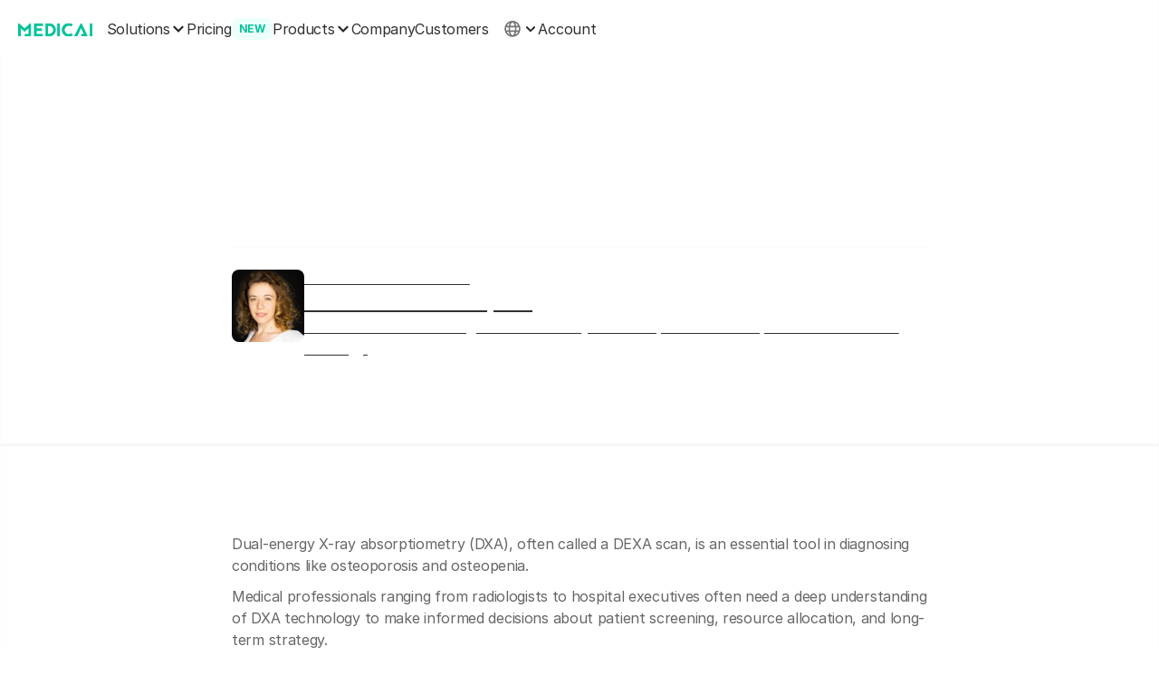

--- FILE ---
content_type: text/html
request_url: https://www.medicai.io/dexa-scans-measure-bone-mineral-density-body-mass-index-with-precision
body_size: 16819
content:
<!DOCTYPE html><!-- Last Published: Thu Jan 15 2026 10:34:07 GMT+0000 (Coordinated Universal Time) --><html data-wf-domain="www.medicai.io" data-wf-page="6655f3a22a431e97b05f7dca" data-wf-site="60588e332b9b34993005050b" lang="en"><head><meta charset="utf-8"/><title>DEXA Scans - measure bone mineral density, body mass index with precision</title><link rel="alternate" hrefLang="x-default" href="https://www.medicai.io/dexa-scans-measure-bone-mineral-density-body-mass-index-with-precision"/><link rel="alternate" hrefLang="en" href="https://www.medicai.io/dexa-scans-measure-bone-mineral-density-body-mass-index-with-precision"/><link rel="alternate" hrefLang="ro" href="https://www.medicai.io/ro/scanare-dexa"/><link rel="alternate" hrefLang="es" href="https://www.medicai.io/es/escaneres-dexa-miden-la-densidad-mineral-osea-y-el-indice-de-masa-corporal-con-precision"/><link rel="alternate" hrefLang="fr" href="https://www.medicai.io/fr/scans-dexa-mesurez-la-densite-minerale-osseuse-et-lindice-de-masse-corporelle-avec-precision"/><link rel="alternate" hrefLang="de" href="https://www.medicai.io/de/dexa-scan---knochendichte-korperfett-prazise-messen"/><link rel="alternate" hrefLang="it" href="https://www.medicai.io/it/scansione-moc---misura-con-precisione-la-densita-minerale-ossea-e-lindice-di-massa-corporea"/><meta content="DEXA (Dual-Energy X-ray Absorptiometry) scans are critical tools in modern medicine, particularly orthopedics. They are widely used to assess bone mineral density (BMD) and diagnose conditions like osteoporosis." name="description"/><meta content="DEXA Scans - measure bone mineral density, body mass index with precision" property="og:title"/><meta content="DEXA (Dual-Energy X-ray Absorptiometry) scans are critical tools in modern medicine, particularly orthopedics. They are widely used to assess bone mineral density (BMD) and diagnose conditions like osteoporosis." property="og:description"/><meta content="https://cdn.prod.website-files.com/60588e332b9b34993005050b/6079866d341e2a0958d78cef_graph-image-main.png" property="og:image"/><meta content="DEXA Scans - measure bone mineral density, body mass index with precision" property="twitter:title"/><meta content="DEXA (Dual-Energy X-ray Absorptiometry) scans are critical tools in modern medicine, particularly orthopedics. They are widely used to assess bone mineral density (BMD) and diagnose conditions like osteoporosis." property="twitter:description"/><meta content="https://cdn.prod.website-files.com/60588e332b9b34993005050b/6079866d341e2a0958d78cef_graph-image-main.png" property="twitter:image"/><meta property="og:type" content="website"/><meta content="summary_large_image" name="twitter:card"/><meta content="width=device-width, initial-scale=1" name="viewport"/><link href="https://cdn.prod.website-files.com/60588e332b9b34993005050b/css/staging-mdc.shared.194a0e1e0.min.css" rel="stylesheet" type="text/css" integrity="sha384-GUoOHg18Dj1aI+b/DRIq0CkkaympE/2fdj/SBL20Z+bOcmwBHgSBrH0CyS4qvfK1" crossorigin="anonymous"/><link href="https://cdn.prod.website-files.com/60588e332b9b34993005050b/css/staging-mdc.6655f3a22a431e97b05f7dca-1d2c735dd.min.css" rel="stylesheet" type="text/css" integrity="sha384-vrh7e5xWGlcil+JUMN/6OlruQ++J39vxTo20IkH7G7XIc0O8n7RCjh5lQ5MFQxwV" crossorigin="anonymous"/><script type="text/javascript">!function(o,c){var n=c.documentElement,t=" w-mod-";n.className+=t+"js",("ontouchstart"in o||o.DocumentTouch&&c instanceof DocumentTouch)&&(n.className+=t+"touch")}(window,document);</script><link href="https://cdn.prod.website-files.com/60588e332b9b34993005050b/607adb1d1828082368102dbc_favicon.png" rel="shortcut icon" type="image/x-icon"/><link href="https://cdn.prod.website-files.com/60588e332b9b34993005050b/607adb2e40edff330ba09cc7_webclip.png" rel="apple-touch-icon"/><link href="https://www.medicai.io/dexa-scans-measure-bone-mineral-density-body-mass-index-with-precision" rel="canonical"/><!-- Google Tag Manager -->
<script>(function(w,d,s,l,i){w[l]=w[l]||[];w[l].push({'gtm.start':
    new Date().getTime(),event:'gtm.js'});var f=d.getElementsByTagName(s)[0],
    j=d.createElement(s),dl=l!='dataLayer'?'&l='+l:'';j.async=true;j.src=
    'https://www.googletagmanager.com/gtm.js?id='+i+dl;f.parentNode.insertBefore(j,f);
                            })(window,document,'script','dataLayer', 'GTM-N4CHDWM');</script>
<!-- End Google Tag Manager -->

<!-- Bing UE Tag (deferred) -->
<!-- <script>
  window.addEventListener("load", function () {
    // Delay a bit after full load so hero + GSAP are done
    setTimeout(function () {
      (function(w,d,t,r,u){
        var f,n,i;
        w[u]=w[u]||[];
        f=function(){
          var o={ti:"343157343", enableAutoSpaTracking: true};
          o.q=w[u];
          w[u]=new UET(o);
          w[u].push("pageLoad");
        };
        n=d.createElement(t);
        n.src = "https://bat.bing.com/bat.js";
        n.async = 1;
        n.onload = n.onreadystatechange = function(){
          var s=this.readyState;
          if (!s || s === "loaded" || s === "complete") {
            f();
            n.onload = n.onreadystatechange = null;
          }
        };
        i=d.getElementsByTagName(t)[0];
        i.parentNode.insertBefore(n,i);
      })(window,document,"script","https://bat.bing.com/bat.js","uetq");
    }, 2000); // <-- adjust delay (ms) if you want
  });
</script> -->

<!-- End of Bing UE Tag -->

<meta name="trustpilot-one-time-domain-verification-id" content="7bad15fd-386e-47d3-8f72-92df25f8428e"/>
<meta name=“facebook-domain-verification” content=“cygi3d6zpbpuv7pf83ca7qmuk03i2g” />
<script src="https://api.consentpro.com/v1/cdn/runtime/60588e332b9b34993005050b/d666d02d00fe021c.js" type="text/javascript" finsweet="consentpro" async=""></script><script type="text/javascript">window.__WEBFLOW_CURRENCY_SETTINGS = {"currencyCode":"USD","symbol":"$","decimal":".","fractionDigits":2,"group":",","template":"{{wf {\"path\":\"symbol\",\"type\":\"PlainText\"} }} {{wf {\"path\":\"amount\",\"type\":\"CommercePrice\"} }} {{wf {\"path\":\"currencyCode\",\"type\":\"PlainText\"} }}","hideDecimalForWholeNumbers":false};</script></head><body><div data-collapse="medium" data-animation="over-right" data-duration="500" data-easing="ease-in-out-quart" data-easing2="ease-in-out-quart" data-no-scroll="1" role="banner" class="navbar navbar-2 navbar-wrapper w-nav"><div class="navbar-container"><div class="navbar-logo-menu"><a href="/" class="logo-image w-nav-brand"><img src="https://cdn.prod.website-files.com/60588e332b9b34993005050b/6058bc5d2e902d7b0bd6a59f_medicai-logo-green.svg" loading="eager" alt="Medicai Logo" class="navbar-logo desktoptablet"/><img src="https://cdn.prod.website-files.com/60588e332b9b34993005050b/673afe9764fbc218eb578ef7_medicai-logo-icon.svg" loading="eager" alt="Medicai Logo Mobile" class="navbar-logo mobile"/></a><div class="navbar-lang-cta mobile-tablet"><div class="buttons-grid navbar-cta-lang"><div data-hover="true" data-delay="300" class="language-dropdown w-dropdown"><div class="language-toggle w-dropdown-toggle"><div class="paragraph no-margin navlang">EN</div><img src="https://cdn.prod.website-files.com/60588e332b9b34993005050b/6391dec85a95dade779d7dc1_globe.svg" loading="eager" alt="language" class="icon _24px"/><img src="https://cdn.prod.website-files.com/60588e332b9b34993005050b/6076e3307b3a876551f81ae8_chevron-down.svg" loading="eager" alt="dropdown" class="icon left lang"/></div><nav class="language-list w-dropdown-list"><div class="w-locales-list"><div role="list" class="w-locales-items"><div role="listitem" class="language-link w-locales-item"><a hreflang="en" href="/dexa-scans-measure-bone-mineral-density-body-mass-index-with-precision" aria-current="page" class="navbar-link language w--current">English</a></div><div role="listitem" class="language-link w-locales-item"><a hreflang="ro" href="/ro/scanare-dexa" class="navbar-link language">Română</a></div><div role="listitem" class="language-link w-locales-item"><a hreflang="es" href="/es/escaneres-dexa-miden-la-densidad-mineral-osea-y-el-indice-de-masa-corporal-con-precision" class="navbar-link language">Español</a></div><div role="listitem" class="language-link w-locales-item"><a hreflang="fr" href="/fr/scans-dexa-mesurez-la-densite-minerale-osseuse-et-lindice-de-masse-corporelle-avec-precision" class="navbar-link language">Français</a></div><div role="listitem" class="language-link w-locales-item"><a hreflang="de" href="/de/dexa-scan---knochendichte-korperfett-prazise-messen" class="navbar-link language">Deutsch</a></div><div role="listitem" class="language-link w-locales-item"><a hreflang="it" href="/it/scansione-moc---misura-con-precisione-la-densita-minerale-ossea-e-lindice-di-massa-corporea" class="navbar-link language">Italiano</a></div></div></div></nav></div></div><p class="text-size-regular margin-0"><a href="/free-trial" class="mobile-nav-cta">Start Free Trial</a></p><div class="navbar-menu-button w-nav-button"><img src="https://cdn.prod.website-files.com/60588e332b9b34993005050b/607fe29159772163ca1a03c8_menu.svg" loading="eager" width="24" alt="menu" class="icon _48px hamburger"/></div></div></div><nav role="navigation" class="navbar-nav-menu w-nav-menu"><div class="navbar-navigation"><div data-hover="true" data-delay="300" data-w-id="fdc99d6f-0d21-ac50-f074-aaad0672acdc" class="navbar-dropdown-wapper w-dropdown"><div class="navbar-dropdown-toggle w-dropdown-toggle"><div class="container-regular"><p class="navbar-link dropdown">Solutions</p></div><img src="https://cdn.prod.website-files.com/60588e332b9b34993005050b/6076e3307b3a876551f81ae8_chevron-down.svg" loading="lazy" data-w-id="fdc99d6f-0d21-ac50-f074-aaad0672ace1" alt="dropdown" class="icon _18px"/></div><nav data-w-id="fdc99d6f-0d21-ac50-f074-aaad0672ace2" class="navbar-dropdown-list w-dropdown-list"><div class="container-regular card-container overflow-auto background-color-white"><p class="heading-style-h4">Solutions</p><div id="w-node-fdc99d6f-0d21-ac50-f074-aaad0672ace9-b0a621c9" class="container-regular overflow-auto margin-top margin-small"><div class="container-regular"><p class="text-size-small text-color-dark-grey text-style-allcaps"><strong>BY SPECIALTY</strong></p><div class="w-dyn-list"><div id="w-node-fdc99d6f-0d21-ac50-f074-aaad0672acf0-b0a621c9" role="list" class="container-regular grid-4-col grid-gap-16 w-dyn-items"><div id="w-node-fdc99d6f-0d21-ac50-f074-aaad0672acf1-b0a621c9" role="listitem" class="container-regular w-dyn-item"><a href="/solutions/orthopedics" class="megamenu-item regular w-inline-block"><img src="https://cdn.prod.website-files.com/6059e212896c7652c5e54c20/6628f49ad8d810247572a170_bone.svg" loading="lazy" alt="solutions" class="icon _32px left _24px-mobile"/><p data-w-id="fdc99d6f-0d21-ac50-f074-aaad0672acf4" class="text-size-regular margin-0">Orthopedics</p></a></div><div id="w-node-fdc99d6f-0d21-ac50-f074-aaad0672acf1-b0a621c9" role="listitem" class="container-regular w-dyn-item"><a href="/solutions/neurology" class="megamenu-item regular w-inline-block"><img src="https://cdn.prod.website-files.com/6059e212896c7652c5e54c20/663e18fb12c160921146ff5b_brain.svg" loading="lazy" alt="solutions" class="icon _32px left _24px-mobile"/><p data-w-id="fdc99d6f-0d21-ac50-f074-aaad0672acf4" class="text-size-regular margin-0">Neurology</p></a></div><div id="w-node-fdc99d6f-0d21-ac50-f074-aaad0672acf1-b0a621c9" role="listitem" class="container-regular w-dyn-item"><a href="/solutions/oncology" class="megamenu-item regular w-inline-block"><img src="https://cdn.prod.website-files.com/6059e212896c7652c5e54c20/6628f4a44f6a047912bd9f62_ribbon.svg" loading="lazy" alt="solutions" class="icon _32px left _24px-mobile"/><p data-w-id="fdc99d6f-0d21-ac50-f074-aaad0672acf4" class="text-size-regular margin-0">Oncology</p></a></div><div id="w-node-fdc99d6f-0d21-ac50-f074-aaad0672acf1-b0a621c9" role="listitem" class="container-regular w-dyn-item"><a href="/solutions/radiology" class="megamenu-item regular w-inline-block"><img src="https://cdn.prod.website-files.com/6059e212896c7652c5e54c20/6628f49230105af3e7135600_skeleton.svg" loading="lazy" alt="solutions" class="icon _32px left _24px-mobile"/><p data-w-id="fdc99d6f-0d21-ac50-f074-aaad0672acf4" class="text-size-regular margin-0">Radiology</p></a></div><div id="w-node-fdc99d6f-0d21-ac50-f074-aaad0672acf1-b0a621c9" role="listitem" class="container-regular w-dyn-item"><a href="/solutions/cardiology" class="megamenu-item regular w-inline-block"><img src="https://cdn.prod.website-files.com/6059e212896c7652c5e54c20/6628f55239f121b796383ff3_heart-pulse.svg" loading="lazy" alt="solutions" class="icon _32px left _24px-mobile"/><p data-w-id="fdc99d6f-0d21-ac50-f074-aaad0672acf4" class="text-size-regular margin-0">Cardiology</p></a></div><div id="w-node-fdc99d6f-0d21-ac50-f074-aaad0672acf1-b0a621c9" role="listitem" class="container-regular w-dyn-item"><a href="/solutions/ophthalmology" class="megamenu-item regular w-inline-block"><img src="https://cdn.prod.website-files.com/6059e212896c7652c5e54c20/6628f566bb66cd234528cd56_eye.svg" loading="lazy" alt="solutions" class="icon _32px left _24px-mobile"/><p data-w-id="fdc99d6f-0d21-ac50-f074-aaad0672acf4" class="text-size-regular margin-0">Ophthalmology</p></a></div><div id="w-node-fdc99d6f-0d21-ac50-f074-aaad0672acf1-b0a621c9" role="listitem" class="container-regular w-dyn-item"><a href="/solutions/ob-gyn" class="megamenu-item regular w-inline-block"><img src="https://cdn.prod.website-files.com/6059e212896c7652c5e54c20/6628f4c940a07c05b6ed6308_ob-gyn.svg" loading="lazy" alt="solutions" class="icon _32px left _24px-mobile"/><p data-w-id="fdc99d6f-0d21-ac50-f074-aaad0672acf4" class="text-size-regular margin-0">Ob-Gyn</p></a></div></div></div></div><div class="container-regular margin-top margin-small"><p class="text-size-small text-color-dark-grey text-style-allcaps"><strong>BY WORKFLOW</strong></p><div class="w-dyn-list"><div id="w-node-fdc99d6f-0d21-ac50-f074-aaad0672acfe-b0a621c9" role="list" class="container-regular grid-4-col grid-gap-16 w-dyn-items"><div id="w-node-fdc99d6f-0d21-ac50-f074-aaad0672acff-b0a621c9" role="listitem" class="container w-dyn-item"><a href="/solutions/personal-injury-lawyers" class="megamenu-item regular w-inline-block"><img src="https://cdn.prod.website-files.com/6059e212896c7652c5e54c20/67f7653731d56d203aaaceda_balance.avif" loading="lazy" alt="by workflow" class="icon _32px left _24px-mobile"/><p class="text-size-regular margin-0">Personal Injury Lawyers</p></a></div><div id="w-node-fdc99d6f-0d21-ac50-f074-aaad0672acff-b0a621c9" role="listitem" class="container w-dyn-item"><a href="/solutions/telemedicine" class="megamenu-item regular w-inline-block"><img src="https://cdn.prod.website-files.com/6059e212896c7652c5e54c20/645900a0b87af8a2f7867577_cloud-imaging-storage.svg" loading="lazy" alt="by workflow" class="icon _32px left _24px-mobile"/><p class="text-size-regular margin-0">Telemedicine</p></a></div><div id="w-node-fdc99d6f-0d21-ac50-f074-aaad0672acff-b0a621c9" role="listitem" class="container w-dyn-item"><a href="/solutions/teleradiology" class="megamenu-item regular w-inline-block"><img src="https://cdn.prod.website-files.com/6059e212896c7652c5e54c20/64590095fb7d73178c166560_clinical-collab.svg" loading="lazy" alt="by workflow" class="icon _32px left _24px-mobile"/><p class="text-size-regular margin-0">Teleradiology</p></a></div><div id="w-node-fdc99d6f-0d21-ac50-f074-aaad0672acff-b0a621c9" role="listitem" class="container w-dyn-item"><a href="/solutions/tumor-boards" class="megamenu-item regular w-inline-block"><img src="https://cdn.prod.website-files.com/6059e212896c7652c5e54c20/66290063f10a7837ea8e3947_users.svg" loading="lazy" alt="by workflow" class="icon _32px left _24px-mobile"/><p class="text-size-regular margin-0">Tumor Boards</p></a></div><div id="w-node-fdc99d6f-0d21-ac50-f074-aaad0672acff-b0a621c9" role="listitem" class="container w-dyn-item"><a href="/solutions/medical-image-sharing" class="megamenu-item regular w-inline-block"><img src="https://cdn.prod.website-files.com/6059e212896c7652c5e54c20/6628f4fc74250aaf6c7a33fa_share.svg" loading="lazy" alt="by workflow" class="icon _32px left _24px-mobile"/><p class="text-size-regular margin-0">Medical Image Sharing Platform</p></a></div><div id="w-node-fdc99d6f-0d21-ac50-f074-aaad0672acff-b0a621c9" role="listitem" class="container w-dyn-item"><a href="/solutions/radiology-ai-co-pilot" class="megamenu-item regular w-inline-block"><img src="https://cdn.prod.website-files.com/6059e212896c7652c5e54c20/6628f540d9de60183741f803_ai-copilot.svg" loading="lazy" alt="by workflow" class="icon _32px left _24px-mobile"/><p class="text-size-regular margin-0">Radiology AI Co-Pilot</p></a></div><div id="w-node-fdc99d6f-0d21-ac50-f074-aaad0672acff-b0a621c9" role="listitem" class="container w-dyn-item"><a href="/solutions/ai-powered-workflows" class="megamenu-item regular w-inline-block"><img src="https://cdn.prod.website-files.com/6059e212896c7652c5e54c20/6628f531d02ecdb694109476_ai-powered.svg" loading="lazy" alt="by workflow" class="icon _32px left _24px-mobile"/><p class="text-size-regular margin-0">AI-Powered Diagnostics</p></a></div><div id="w-node-fdc99d6f-0d21-ac50-f074-aaad0672acff-b0a621c9" role="listitem" class="container w-dyn-item"><a href="/solutions/medical-imaging-services-in-clinical-trials" class="megamenu-item regular w-inline-block"><img src="https://cdn.prod.website-files.com/6059e212896c7652c5e54c20/6628f58a6ea643e4dc2305f8_clinical-trials.svg" loading="lazy" alt="by workflow" class="icon _32px left _24px-mobile"/><p class="text-size-regular margin-0">Clinical Trials</p></a></div><div id="w-node-fdc99d6f-0d21-ac50-f074-aaad0672acff-b0a621c9" role="listitem" class="container w-dyn-item"><a href="/solutions/education" class="megamenu-item regular w-inline-block"><img src="https://cdn.prod.website-files.com/6059e212896c7652c5e54c20/6628f50322bedbea1ce1aa82_education.svg" loading="lazy" alt="by workflow" class="icon _32px left _24px-mobile"/><p class="text-size-regular margin-0">Education</p></a></div></div></div></div></div></div></nav></div><div class="container center-horizontal gap-4"><a href="/pricing" class="navbar-link w-inline-block"><p class="navbar-link no-pd">Pricing</p><div class="tag green"><p class="paragraph very-small green no-margin"><strong>NEW</strong></p></div></a></div><div data-hover="true" data-delay="300" class="navbar-dropdown-wapper w-dropdown"><div class="navbar-dropdown-toggle w-dropdown-toggle"><div class="container-regular"><p class="navbar-link dropdown">Products</p></div><img src="https://cdn.prod.website-files.com/60588e332b9b34993005050b/6076e3307b3a876551f81ae8_chevron-down.svg" loading="lazy" alt="dropdown" class="icon _18px"/></div><nav class="navbar-dropdown-list w-dropdown-list"><div class="container-regular card-container background-color-white"><div class="container-regular overflow-auto"><p class="heading-style-h4">Products</p><div id="w-node-_1af30dea-b750-04fc-b10f-559ffadd2b87-b0a621c9" class="container-regular grid-3-col margin-top margin-small"><div id="w-node-_1af30dea-b750-04fc-b10f-559ffadd2b88-b0a621c9" class="container-regular"><p class="text-size-small text-color-dark-grey text-style-allcaps"><strong>CONNECT &amp; RETRIEVE</strong></p><div class="w-dyn-list"><div id="w-node-_1af30dea-b750-04fc-b10f-559ffadd2b8c-b0a621c9" role="list" class="w-dyn-items"><div id="w-node-_1af30dea-b750-04fc-b10f-559ffadd2b8d-b0a621c9" role="listitem" class="w-dyn-item"><a href="/products/medical-imaging-uploader" class="megamenu-item regular w-inline-block"><img src="https://cdn.prod.website-files.com/6059e212896c7652c5e54c20/662fa6936f05463ae46dc264_imaging-uploader.svg" loading="lazy" alt="products" class="icon _32px left _24px-mobile"/><p class="text-size-regular margin-0">Medical Imaging Uploader</p></a></div><div id="w-node-_1af30dea-b750-04fc-b10f-559ffadd2b8d-b0a621c9" role="listitem" class="w-dyn-item"><a href="/products/dicom-node" class="megamenu-item regular w-inline-block"><img src="https://cdn.prod.website-files.com/6059e212896c7652c5e54c20/662fa69e030027874616fad5_nodes.svg" loading="lazy" alt="products" class="icon _32px left _24px-mobile"/><p class="text-size-regular margin-0">DICOM Gateway</p></a></div></div></div></div><div id="w-node-_1af30dea-b750-04fc-b10f-559ffadd2b94-b0a621c9" class="container no-padding"><p class="text-size-small text-color-dark-grey text-style-allcaps"><strong>STORE &amp; MANAGE</strong></p><div class="container w-dyn-list"><div id="w-node-_1af30dea-b750-04fc-b10f-559ffadd2b98-b0a621c9" role="list" class="container w-dyn-items"><div id="w-node-_1af30dea-b750-04fc-b10f-559ffadd2b99-b0a621c9" role="listitem" class="container w-dyn-item"><a data-w-id="1af30dea-b750-04fc-b10f-559ffadd2b9a" href="/products/cloud-pacs" class="megamenu-item regular w-inline-block"><img src="https://cdn.prod.website-files.com/6059e212896c7652c5e54c20/644a866ca29f08521d0eef7f_cloud-pacs.svg" loading="lazy" alt="products" class="icon _32px left _24px-mobile"/><p class="text-size-regular margin-0">Cloud PACS</p></a></div><div id="w-node-_1af30dea-b750-04fc-b10f-559ffadd2b99-b0a621c9" role="listitem" class="container w-dyn-item"><a data-w-id="1af30dea-b750-04fc-b10f-559ffadd2b9a" href="/products/medical-imaging-exchange" class="megamenu-item regular w-inline-block"><img src="https://cdn.prod.website-files.com/6059e212896c7652c5e54c20/644a86450877fe774f9d386a_medical-imaging-exchange.svg" loading="lazy" alt="products" class="icon _32px left _24px-mobile"/><p class="text-size-regular margin-0">Medical Image Exchange</p></a></div><div id="w-node-_1af30dea-b750-04fc-b10f-559ffadd2b99-b0a621c9" role="listitem" class="container w-dyn-item"><a data-w-id="1af30dea-b750-04fc-b10f-559ffadd2b9a" href="/products/patient-case-management" class="megamenu-item regular w-inline-block"><img src="https://cdn.prod.website-files.com/6059e212896c7652c5e54c20/662fa6a6d63c3de2f57d214d_list.svg" loading="lazy" alt="products" class="icon _32px left _24px-mobile"/><p class="text-size-regular margin-0">Patient Case Management</p></a></div><div id="w-node-_1af30dea-b750-04fc-b10f-559ffadd2b99-b0a621c9" role="listitem" class="container w-dyn-item"><a data-w-id="1af30dea-b750-04fc-b10f-559ffadd2b9a" href="/products/vendor-neutral-archive" class="megamenu-item regular w-inline-block"><img src="https://cdn.prod.website-files.com/6059e212896c7652c5e54c20/644a86711c47c86d5c606cd0_vendor-neutral-archive-vna.svg" loading="lazy" alt="products" class="icon _32px left _24px-mobile"/><p class="text-size-regular margin-0">Vendor Neutral Archive</p></a></div><div id="w-node-_1af30dea-b750-04fc-b10f-559ffadd2b99-b0a621c9" role="listitem" class="container w-dyn-item"><a data-w-id="1af30dea-b750-04fc-b10f-559ffadd2b9a" href="/products/backup-and-disaster-recovery" class="megamenu-item regular w-inline-block"><img src="https://cdn.prod.website-files.com/6059e212896c7652c5e54c20/644a8616c6dd31336adae1b1_backup-disaster.svg" loading="lazy" alt="products" class="icon _32px left _24px-mobile"/><p class="text-size-regular margin-0">Backup and Disaster Recovery</p></a></div></div></div></div><div id="w-node-_1af30dea-b750-04fc-b10f-559ffadd2ba0-b0a621c9" class="container no-padding"><p class="text-size-small text-color-dark-grey text-style-allcaps"><strong>ACCESS, VISUALIZE, COLLABORATE</strong></p><div class="container w-dyn-list"><div id="w-node-_1af30dea-b750-04fc-b10f-559ffadd2ba4-b0a621c9" role="list" class="container w-dyn-items"><div id="w-node-_1af30dea-b750-04fc-b10f-559ffadd2ba5-b0a621c9" role="listitem" class="container w-dyn-item"><a href="/products/structured-reporting-for-radiology" class="megamenu-item regular w-inline-block"><img src="https://cdn.prod.website-files.com/6059e212896c7652c5e54c20/6628f540d9de60183741f803_ai-copilot.svg" loading="lazy" alt="products" class="icon _32px left _24px-mobile"/><p class="text-size-regular margin-0">Structured Reporting for Radiology</p></a></div><div id="w-node-_1af30dea-b750-04fc-b10f-559ffadd2ba5-b0a621c9" role="listitem" class="container w-dyn-item"><a href="/products/doctor-imaging-portal" class="megamenu-item regular w-inline-block"><img src="https://cdn.prod.website-files.com/6059e212896c7652c5e54c20/644a867fff37a01047eecf63_doctor-imaging-portal.svg" loading="lazy" alt="products" class="icon _32px left _24px-mobile"/><p class="text-size-regular margin-0">Doctor Imaging Portal</p></a></div><div id="w-node-_1af30dea-b750-04fc-b10f-559ffadd2ba5-b0a621c9" role="listitem" class="container w-dyn-item"><a href="/products/patient-imaging-portal" class="megamenu-item regular w-inline-block"><img src="https://cdn.prod.website-files.com/6059e212896c7652c5e54c20/644a86647227521b52812657_patient-imaging-portal.svg" loading="lazy" alt="products" class="icon _32px left _24px-mobile"/><p class="text-size-regular margin-0">Patient Imaging Portal</p></a></div><div id="w-node-_1af30dea-b750-04fc-b10f-559ffadd2ba5-b0a621c9" role="listitem" class="container w-dyn-item"><a href="/products/dicom-viewer" class="megamenu-item regular w-inline-block"><img src="https://cdn.prod.website-files.com/6059e212896c7652c5e54c20/644a8687fe7c0a3149813148_dicom-viewer.svg" loading="lazy" alt="products" class="icon _32px left _24px-mobile"/><p class="text-size-regular margin-0">DICOM Viewer</p></a></div><div id="w-node-_1af30dea-b750-04fc-b10f-559ffadd2ba5-b0a621c9" role="listitem" class="container w-dyn-item"><a href="/products/medicai-api" class="megamenu-item regular w-inline-block"><img src="https://cdn.prod.website-files.com/6059e212896c7652c5e54c20/644a8678ff37a05433eecf57_medical-api.svg" loading="lazy" alt="products" class="icon _32px left _24px-mobile"/><p class="text-size-regular margin-0">Medicai Imaging API</p></a></div><div id="w-node-_1af30dea-b750-04fc-b10f-559ffadd2ba5-b0a621c9" role="listitem" class="container w-dyn-item"><a href="/products/mobile-imaging-app" class="megamenu-item regular w-inline-block"><img src="https://cdn.prod.website-files.com/6059e212896c7652c5e54c20/644a863cdc37604bd7890144_mobile-imaging-app.svg" loading="lazy" alt="products" class="icon _32px left _24px-mobile"/><p class="text-size-regular margin-0">Mobile Imaging App</p></a></div></div></div></div></div></div></div></nav></div><a href="/company" class="navbar-link">Company</a><a href="/customers" class="navbar-link">Customers</a></div><a href="https://app.medicai.io/login" class="navbar-link tablet-mobile w-nav-link">My Account</a><a href="/book-a-demo" class="navbar-link tablet-mobile w-nav-link">Book a Demo</a><div class="navbar-lang-cta tablet-mobile"><div class="buttons-grid"><div data-hover="true" data-delay="300" class="language-dropdown w-dropdown"><div class="language-toggle w-dropdown-toggle"><img src="https://cdn.prod.website-files.com/60588e332b9b34993005050b/6391dec85a95dade779d7dc1_globe.svg" loading="eager" alt="language" class="icon _24px"/><img src="https://cdn.prod.website-files.com/60588e332b9b34993005050b/6076e3307b3a876551f81ae8_chevron-down.svg" loading="eager" alt="dropdown" class="icon left lang"/></div><nav class="language-list w-dropdown-list"><div class="w-locales-list"><div role="list" class="w-locales-items"><div role="listitem" class="language-link w-locales-item"><a hreflang="en" href="/dexa-scans-measure-bone-mineral-density-body-mass-index-with-precision" aria-current="page" class="navbar-link language w--current">English</a></div><div role="listitem" class="language-link w-locales-item"><a hreflang="ro" href="/ro/scanare-dexa" class="navbar-link language">Română</a></div><div role="listitem" class="language-link w-locales-item"><a hreflang="es" href="/es/escaneres-dexa-miden-la-densidad-mineral-osea-y-el-indice-de-masa-corporal-con-precision" class="navbar-link language">Español</a></div><div role="listitem" class="language-link w-locales-item"><a hreflang="fr" href="/fr/scans-dexa-mesurez-la-densite-minerale-osseuse-et-lindice-de-masse-corporelle-avec-precision" class="navbar-link language">Français</a></div><div role="listitem" class="language-link w-locales-item"><a hreflang="de" href="/de/dexa-scan---knochendichte-korperfett-prazise-messen" class="navbar-link language">Deutsch</a></div><div role="listitem" class="language-link w-locales-item"><a hreflang="it" href="/it/scansione-moc---misura-con-precisione-la-densita-minerale-ossea-e-lindice-di-massa-corporea" class="navbar-link language">Italiano</a></div></div></div></nav></div><a href="https://app.medicai.io/login" class="navbar-link">Account</a></div><div class="navbar-menu-button w-nav-button"><img src="https://cdn.prod.website-files.com/60588e332b9b34993005050b/607fe29159772163ca1a03c8_menu.svg" loading="eager" alt="__wf_rezervat_moștenire" class="icon _48px"/></div></div></nav></div></div><div class="hero-section align-bottom"><div class="max-width-large z-index-2"><h1 class="heading-style-h2 text-color-white">DEXA Scans Explained: Accuracy, Costs, and Clinical Insights<br/></h1><p class="heading-style-h5 text-color-white">Thursday, February 20, 2025<br/></p><div class="divider"></div><a href="https://www.medicai.io/ro/doctori/andrada-costache" class="container-regular flex-hor gap-8 w-inline-block"><img loading="lazy" src="https://cdn.prod.website-files.com/60588e332b9b34993005050b/6564adacee6f2eea7f5761d0_andrada-costache.webp" alt="" class="avatar _80px"/><div class="container-regular flex-ver gap-ver-8"><p class="text-size-small text-color-white text-style-allcaps"><strong>MEDICALLY REVIEWED BY</strong></p><div class="container-regular margin-top"><p class="text-size-large text-color-white margin-0">Andrada Costache, MD</p><p class="text-size-regular text-color-white">Dr. Costache is a radiologist with over 10 years of experience. She specializes in thoracic radiology.</p></div></div></a></div><div class="article-hero-overlay"></div><img src="https://cdn.prod.website-files.com/60588e332b9b34993005050b/6656f5b05b4d9fb1421b8c6d_DEXA%20scan.avif" loading="lazy" width="960" sizes="(max-width: 991px) 100vw, 960px" alt="" srcset="https://cdn.prod.website-files.com/60588e332b9b34993005050b/6656f5b05b4d9fb1421b8c6d_DEXA%20scan-p-500.avif 500w, https://cdn.prod.website-files.com/60588e332b9b34993005050b/6656f5b05b4d9fb1421b8c6d_DEXA%20scan.avif 1200w" class="article-hero-image"/></div><div class="section"><div class="max-width-large"><div class="text-rich-text w-richtext"><p>Dual-energy X-ray absorptiometry (DXA), often called a DEXA scan, is an essential tool in diagnosing conditions like osteoporosis and osteopenia.</p><p>Medical professionals ranging from radiologists to hospital executives often need a deep understanding of DXA technology to make informed decisions about patient screening, resource allocation, and long-term strategy.</p><p>The demand for bone density assessments continues to rise with the aging population, making DEXA a critical component of preventive and diagnostic healthcare.</p><h2>Understanding the DEXA Procedure</h2><p>A DEXA scan employs two X-ray beams at different energy levels to measure bone mineral density in various skeletal regions—commonly the hip and spine. This test is widely regarded for its precision, low radiation dose, and quick turnaround time.</p><p>The question of who can perform DEXA scans typically depends on local regulations; generally, radiologic technologists or specialized healthcare professionals trained in operating DXA equipment and interpreting initial data can conduct the scan under a physician’s oversight.</p><p>Beyond osteoporosis diagnosis, DEXA can assist in monitoring bone mineral changes over time, evaluating treatment effectiveness, and even offering insights into body composition in certain software-enabled systems. Though it cannot always visualize fractures directly, it can indicate areas of potential weakness—an insight that helps clinicians intervene before fractures occur.</p><figure style="max-width:1024px" class="w-richtext-align-fullwidth w-richtext-figure-type-image"><a href="https://www.medicai.io/products/dicom-viewer" target="_blank" class="w-inline-block"><div><img src="https://cdn.prod.website-files.com/60588e332b9b34993005050b/67b8ae7f8b5c6d158ca824a6_Copy%20of%20Reduce%20MRI%20Costs%20with%20Cloud%20PACS%20(1200%20x%20200%20px)%20(3).avif" loading="lazy" alt=""/></div></a></figure><h2>Accuracy &amp; Reliability</h2><h3>Key Questions on Accuracy</h3><p>How accurate are <a href="https://health.ucdavis.edu/radiology/mymri/myexam/myxray/DEXA/dexascan.html">DEXA scans</a> for osteoporosis, particularly when making treatment decisions for borderline cases? Generally, the method is considered the gold standard for detecting low bone density.</p><p>However, real-world performance hinges on machine calibration, patient positioning, and technician expertise. For many scenarios, it performs exceptionally well compared to other screening tools.</p><p>Sometimes the patients also want to know, how accurate are DEXA scans in general practice. At a technical level, the reproducibility and consistency of results are high, though external factors—such as patient movement or metal implants—may affect readings. In advanced facilities, routine quality-control measures help maintain reliability.</p><h3>Considering Margin of Error</h3><p>Even with rigorous protocols, every imaging modality has limitations. The potential arises that can a DEXA scan be wrong  in specific circumstances. Possible errors include incorrect calibration of the device, inconsistencies in patient positioning, or interference from spinal abnormalities.</p><p>Typically, the accuracy of DEXA scan data is well documented in clinical literature, but technical pitfalls underline the importance of consistent scanning procedures.</p><h3>Understanding Bone Health</h3><p>The users often-asked question is, how accurate are bone density scans compared to more invasive or alternative methods (e.g., quantitative CT). Studies typically demonstrate that DXA’s accuracy is on par or better for initial osteoporosis screening and routine follow-up due to its standardized approach.</p><p>‍</p><figure style="max-width:750pxpx" class="w-richtext-align-fullwidth w-richtext-figure-type-image"><div><img src="https://cdn.prod.website-files.com/60588e332b9b34993005050b/6655f6d4ccc637622e945051_Medicai%20API%20(33)%20(1).webp" loading="lazy" alt="A woman undergoing a DEXA scan
"/></div></figure><h2>Indications &amp; Timing</h2><p>Determining what age to start DEXA scan often depends on osteoporosis risk factors, patient history, and physician judgment. National guidelines frequently suggest that women over 65 and men over 70 consider baseline testing, or earlier for patients with additional risk elements like long-term steroid use or smoking history.</p><p>Clinicians also wonder when to start DEXA in specific cases—for instance, post-menopausal women under 65 who have risk factors could benefit from earlier imaging. Guidelines from various professional bodies, including the U.S. Preventive Services Task Force, often shape these decisions.</p><p>Regarding workflow efficiency, DEXA is usually completed within 20 minutes. In most clinical settings, the actual scanning portion spans roughly 10 to 20 minutes. The short procedure time allows for efficient patient throughput and rapid generation of preliminary results.</p><h2>DEXA Scan Ranges &amp; Result Interpretation</h2><h3>T-Scores and Z-Scores</h3><p>A critical part of a radiologist’s or physician’s job is interpreting DEXA scan ranges—primarily via T-scores and Z-scores. Here, the T-score indicates how a patient’s bone density compares to a healthy young adult of the same sex.</p><p>The World Health Organization (WHO) provides age-specific reference ranges for <a href="https://www.urmc.rochester.edu/encyclopedia/content?ContentTypeID=92&amp;ContentID=P07664">bone density test</a>. It&#x27;s important to discuss your specific results with your healthcare provider to understand what is normal for you.</p><p>A good bone density score falls within the normal range. For <strong>T-scores</strong>:</p><ul role="list"><li>Above -1: Normal bone density</li><li>Between -1 and -2.5: Indicates osteopenia (low bone mass)</li><li>-2.5 and below: Indicates <a href="https://www.hopkinsmedicine.org/health/conditions-and-diseases/osteoporosis/osteoporosis-what-you-need-to-know-as-you-age">osteoporosis</a></li></ul><p>For every standard deviation below normal, the risk of a bone fracture often doubles. Therefore, the risk of bone fracture is doubled for an individual with a BMD that is 1 SD below normal (T-score of -1). When this information is known, those who have a high risk of bone fractures can be treated with the intention of preventing more fractures.</p><p>When a person has one or more prior fractures from osteoporosis and their bone density is more than 2.5 SD lower than the mean for young adults, they are said to have severe (established) osteoporosis.</p><p>Meanwhile, the <strong>Z-score</strong> compares the individual’s bone density to others of the same age and sex. Notably, the results of DEXA measurements are known as: T-scores for general clinical decision-making and Z-scores for age-based comparisons.</p><p>A low Z-score (below -2) may suggest something other than aging is causing abnormal bone loss.</p><h3>Osteoporosis Severity</h3><p>Clinicians dealing with advanced bone issues often encounter severe osteoporosis abnormal bone density scan outcomes, which can significantly alter a patient’s treatment plan. Here, a T-score of -2.5 or lower is the typical threshold for an osteoporosis diagnosis, while additional risk factors, including fracture history, can place a patient into the “severe” category.</p><h3>Ensuring Correct Interpretation</h3><p>The question how accurate is a DEXA scan arises if the patient’s results lie near diagnostic cutoffs. Radiologists often rely on repeated measures or alternative modalities if results are inconclusive. Still, for most clinical scenarios, DEXA scan accuracy is sufficient to guide patient care, especially when combined with risk-factor analysis.</p><h2>Costs &amp; Insurance Coverage</h2><h3>Costs and Average Fees</h3><p>From the perspective of hospital executives and practice managers, cost considerations are vital. In terms of the average cost of DEXA scan, facilities can charge from $50 to $300 per exam, varying by location, overhead, and whether the facility is hospital-based or outpatient.</p><p>Patients frequently ask about the DEXA  scan cost with insurance, which depends on the specifics of their healthcare plans. You can expect to pay between $160 and $175 if you pay for a DEXA scan out of pocket.</p><h3>Insurance &amp; Medicare</h3><p>Healthcare professionals often field queries whether DEXA scans covered by insurance or is DEXA scan covered by insurance for routine bone-density evaluations. While many commercial plans do offer coverage, it typically requires a relevant diagnosis or justification, such as risk of osteopenia or fractures.</p><p>Facilities serving elderly populations must know how often does Medicare cover DEXA scan—this usually occurs once every two years if specific risk criteria are met.</p><p>Indeed, many experts ask, is DEXA scan covered by Medicare for general screenings? The coverage is contingent upon risk factors or existing medical conditions. Medicare cover for a screening DEXA scan for the following diagnosis such as osteoporosis, estrogen deficiency, or other conditions tied to compromised bone health.</p><figure style="max-width:1024px" class="w-richtext-align-fullwidth w-richtext-figure-type-image"><a href="https://www.medicai.io/products/cloud-pacs" target="_blank" class="w-inline-block"><div><img src="https://cdn.prod.website-files.com/60588e332b9b34993005050b/67b8af2a2b35d78bfe60fb22_3.avif" loading="lazy" alt=""/></div></a></figure><h2>Clinical &amp; Operational Considerations</h2><h3>Workflow Integration</h3><p>From an operations standpoint, properly integrating DEXA into a facility’s imaging suite can streamline referrals and expedite diagnostic workflows. Because the scan is quick, and can show a fracture indirectly by noting critical bone density loss serving as an important triage step.</p><h3>Staffing and Protocols</h3><p>Ensuring consistent results involves standardized protocols and a clear understanding of DEXA scan margin of error within each clinical environment. This typically includes operator training, best practices for patient positioning, and routine machine calibration checks.</p><h3>Expanding Services</h3><p>While focusing on bone density, some facilities add body composition analyses to their offerings. This can bolster revenue and open new service lines for weight management or sports medicine programs. However, appropriate staff training remains a crucial factor in guaranteeing valid data and maintaining strong clinical outcomes.</p><h2>Frequently Asked Questions (FAQ)</h2><h3>Are DEXA scans accurate for detecting osteoporosis early?</h3><p>They are widely regarded as the gold standard for bone density measurements, with minimal radiation exposure and high reproducibility.</p><h3><strong>How accurate is DEXA in day-to-day clinical practice?</strong></h3><p>When performed correctly, it is highly reliable. Operator skill, machine calibration, and patient positioning play key roles in consistent outcomes.</p><h3><strong>Can DEXA scans be wrong</strong> if the patient has spinal abnormalities</h3><p>Artefacts from existing spinal conditions or implants might skew results, so radiologists must account for these factors.</p><h3><strong>What diagnosis will Medicare cover for a screening DEXA scan</strong>?</h3><p>Typically, Medicare covers scenarios like estrogen deficiency, vertebral abnormalities, or individuals receiving certain osteoporosis-related treatments.</p><h3><strong>The results of DEXA measurements are known as</strong> T-scores or Z-scores?</h3><p>T-scores are most often used to classify normal bone density, osteopenia, and osteoporosis. Z-scores compare patients to peers of a similar age group.</p></div><div class="article-break patient"><div class="container-regular flex-ver flex-ver-center-top"><p class="heading-style-h4 text-color-white text-align-center">Share your DEXA scans with your doctor for free</p><a id="create_patient_account_from_investigations_page" href="https://app.medicai.io/register/for-patient" target="_blank" class="button is-secondary margin-top margin-small w-inline-block"><div id="create_patient_account_from_investigations_page">Create your Medicai account</div></a></div></div><div class="text-rich-text w-richtext"><p>DEXA scans serve as a cornerstone of modern bone health management in North America. They offer quick, low-dose, and accurate insights into a patient’s bone mineral density. For busy radiologists, the question how accurate are DEXA scans for osteoporosis underscores the technology’s reliability, provided the facility follows best practices in protocol and calibration.</p><p>As clinicians consider when to start DEXA screening, or whether a borderline reading indicates a retest, they can rely on the robust data that DEXA provides.</p><p>Healthcare executives should note the potential return on investment through both direct reimbursement and downstream prevention of costly fractures. By researching the dexa scan cost with insurance and clarifying coverage guidelines, they can streamline patient scheduling and minimize billing disputes. Moreover, facilities that educate patients on recommended screening intervals, including what age to start dexa scan, can help mitigate progression to severe osteoporosis.</p><p>For comprehensive patient care, pairing the DEXA procedure with appropriate follow-up—such as lifestyle modifications, supplements, or medication—can substantially improve outcomes. Specialists can also explore advanced body composition analytics to expand diagnostic capabilities. Ultimately, a well-executed DEXA program not only aids in clinical decision-making but also strengthens a facility’s reputation for preventive and diagnostic excellence.</p></div></div></div><div id="w-node-a5ef5f9b-f3a4-18b0-f70a-5ddfe2deaefa-e2deaefa" class="section footer"><div class="container-regular grid-5-col"><div id="w-node-d89885fe-50bc-5f58-a5a5-6d15b2d522b2-e2deaefa" class="container-regular"><div class="container-regular"><img src="https://cdn.prod.website-files.com/60588e332b9b34993005050b/6058bc54b119c5aadd9ad0bc_medicai-logo-white.svg" loading="lazy" alt="__wf_rezervat_moștenire" class="logo-image _16px"/><div class="spacer-small"></div><div class="text-size-regular text-color-dark-grey">AI-Powered Medical Imaging Infrastructure &amp; APIs for Healthcare Innovators</div></div><div class="container-regular grid-4-col margin-top margin-medium"><div id="w-node-_60f53d2e-7605-1a2f-272e-de71acf8867a-e2deaefa" class="hipaa-badge w-embed w-script"><!-- Target element (optional, if their script supports auto-placement it may ignore this) -->
<div id="cg-trust-badge"></div>

<script defer>
  (function (d, s, i) {
    var c = d.createElement(s), g = d.getElementsByTagName(s)[0];
    c.async = true;
    c.src = 'https://app-prod.compliancygroup.com/seal.js?key=' + i;
    g.parentNode.insertBefore(c, g);
  })(document, 'script', '1b47a926-4b43-4039-b2a8-32a08701a36d');
</script></div><a id="w-node-d89885fe-50bc-5f58-a5a5-6d15b2d522c1-e2deaefa" href="https://gdpr.eu/" target="_blank" class="link-block no-hover w-inline-block"><img src="https://cdn.prod.website-files.com/60588e332b9b34993005050b/675801bdec0f49f4354f8256_gdpr-new.svg" loading="lazy" width="350" alt="legal" class="badge"/></a><div id="w-node-c343f254-e9e2-2ed9-f066-9e4112bc4acd-e2deaefa" class="link-block no-hover"><img src="https://cdn.prod.website-files.com/60588e332b9b34993005050b/675801e1c2065f9662cac7f0_iso-27001-new.svg" loading="lazy" alt="legal" width="350" class="badge"/></div><div id="w-node-_9ae341e2-5d04-ccfc-8fe4-8d891ef4d626-e2deaefa" class="link-block no-hover"><img src="https://cdn.prod.website-files.com/60588e332b9b34993005050b/675801e1057d3333656b605d_iso-9001-new.svg" loading="lazy" alt="legal" class="badge"/></div></div><div class="container footer-badges"></div><div class="divider faded"></div><div class="footer-bottom"><div class="footer-social-icons"><a rel="nofollow" href="https://www.linkedin.com/company/medicai-io/" class="icon footer-social w-inline-block"><img src="https://cdn.prod.website-files.com/60588e332b9b34993005050b/6059e9f59579dd03affeb87c_icon-linkedin.svg" loading="lazy" alt="social" class="icon _32px"/></a><a rel="nofollow" href="https://twitter.com/MedicaiApp" class="icon footer-social w-inline-block"><img src="https://cdn.prod.website-files.com/60588e332b9b34993005050b/67d936d061dcf1097d619c91_x-twitter-icon.svg" loading="lazy" alt="social" class="icon _32px"/></a><a rel="nofollow" href="https://www.facebook.com/medicai.io/" class="icon footer-social w-inline-block"><img src="https://cdn.prod.website-files.com/60588e332b9b34993005050b/67d936d03430db6cb205027c_facebook-icon.svg" loading="lazy" alt="social" class="icon _32px"/></a><a rel="nofollow" href="https://vimeo.com/medicai" class="icon footer-social w-inline-block"><img src="https://cdn.prod.website-files.com/60588e332b9b34993005050b/67d936d0b403291f1f59ef9e_vimeo-icon.svg" loading="lazy" alt="social" class="icon _32px"/></a><a rel="nofollow" href="https://www.youtube.com/channel/UCtlZ_1JcoQaNBqcPsvQVKEA" class="icon footer-social w-inline-block"><img src="https://cdn.prod.website-files.com/60588e332b9b34993005050b/67d936d0574fd84b91c4472b_youtube-icon.svg" loading="lazy" alt="social" class="icon _32px"/></a></div></div><div class="divider faded"></div><div class="container gap-16"><p class="text-size-regular text-color-white">Get the Medicai Mobile App</p><div class="container-regular gap-16"><a href="https://apps.apple.com/ro/app/medicai-dicom-viewer-pacs/id6443777852" target="_blank" class="link-block w-inline-block"><img src="https://cdn.prod.website-files.com/60588e332b9b34993005050b/65df0627ce557d40bbce1fd5_Download_on_the_App_Store_Badge_US-UK_RGB_blk_092917.svg" loading="lazy" alt="app" class="store-badge"/></a><a href="https://play.google.com/store/apps/details?id=io.medicai&amp;pcampaignid=web_share" target="_blank" class="link-block w-inline-block"><img src="https://cdn.prod.website-files.com/60588e332b9b34993005050b/65df069693f48b20c5cc33de_google-play-badge.webp" loading="lazy" sizes="239.9921875px" srcset="https://cdn.prod.website-files.com/60588e332b9b34993005050b/65df069693f48b20c5cc33de_google-play-badge-p-500.webp 500w, https://cdn.prod.website-files.com/60588e332b9b34993005050b/65df069693f48b20c5cc33de_google-play-badge.webp 572w" alt="app" class="store-badge"/></a></div></div></div><div id="w-node-a5ef5f9b-f3a4-18b0-f70a-5ddfe2deaefc-e2deaefa" class="container-regular flex-ver gap-16"><p class="heading-style-h5 text-color-white">Explore</p><a href="/customers" class="footer-link white">Customers</a><a href="/company" class="footer-link white">Company</a><a href="/patients" class="footer-link white">Patients</a><a href="/book-a-demo" class="footer-link white demo">Book a Demo</a><a href="/pricing" class="footer-link white">Pricing</a><a href="/clinics-hospitals" class="footer-link white">Community</a><a href="/medical-imaging-providers" class="footer-link white hidden-ro-es">Medical Imaging Providers</a><a href="/release-of-information" class="footer-link white hidden-ro">Release of Information</a><a href="/partners" class="footer-link white hidden-ro">Partners</a></div><div id="w-node-a5ef5f9b-f3a4-18b0-f70a-5ddfe2deaf07-e2deaefa" class="container-regular flex-ver gap-16"><p class="heading-style-h5 text-color-white">Resources</p><a href="/contact" class="footer-link white">Contact</a><a href="https://blog.medicai.io/" id="w-node-a9990926-97eb-4736-211e-d7ca254b376c-e2deaefa" class="footer-link white">Blog</a><a href="/success-stories" id="w-node-_11d3c8ff-b511-bab5-8346-47cede9cf21a-e2deaefa" class="footer-link white">Success Stories</a><a href="/press-releases" class="footer-link white">Press Releases</a><a href="https://support.medicai.io/en" class="footer-link white">Support</a><a href="/careers" class="footer-link white">Careers</a><a rel="nofollow" href="https://medicai.statuspage.io/" target="_blank" class="footer-link white">Status</a><a href="/pacs-picture-archiving-and-communication-system-a-comprehensive-guide" class="footer-link white">PACS Systems</a><a href="/dicom-in-medical-imaging" id="w-node-_30173b0c-cd5f-aeb1-e116-c00bd6ec0662-e2deaefa" class="footer-link white">DICOM Viewer</a></div><div id="w-node-c623bfe4-3be3-4494-7818-e3cbc0fb0af4-e2deaefa" class="container-regular flex-ver gap-16"><p class="heading-style-h5 text-color-white">Investigations</p><a href="/medical-imaging-from-its-origins-to-future-innovations" class="footer-link white">Medical Imaging</a><a href="/pet-ct-scan-purpose-procedure-benefits" id="w-node-c623bfe4-3be3-4494-7818-e3cbc0fb0af7-e2deaefa" class="footer-link white">PET CT Scan</a><a href="/mri-scan-magnetic-resonance-imaging" class="footer-link white">MRI Scan</a><a href="/ct-scan-all-you-need-to-know-about-computed-tomography" class="footer-link white">CT Scan</a><a href="/mammograms-a-comprehensive-guide" class="footer-link white">Mammograms</a><a href="/angiography-a-guide" class="footer-link white">Angiography</a><a href="/magnetic-resonance-angiography-a-comprehensive-guide" class="footer-link white">MR Angiography</a><a href="/ultrasound-exploring-its-different-applications-in-modern-medicine" class="footer-link white">Ultrasound</a><a href="/dexa-scans-measure-bone-mineral-density-body-mass-index-with-precision" aria-current="page" class="footer-link white w--current">DEXA Scans</a></div><div id="w-node-_89fd0373-3321-7cd8-035d-9ddca10427d5-e2deaefa" class="container-regular flex-ver gap-16"><p class="heading-style-h5 text-color-white">Free Tools</p><div class="w-dyn-list"><div role="list" class="container-regular flex-ver gap-ver-16 w-dyn-items"><div role="listitem" class="w-dyn-item"><a href="/free-tools/online-dicom-viewer" class="footer-link white">Free Online DICOM Viewer</a></div></div></div><div class="w-dyn-list"><div role="list" class="container-regular flex-ver gap-ver-16 w-dyn-items"><div role="listitem" class="w-dyn-item"><a href="/free-tools/online-mammography-viewer" class="footer-link white padding-left padding-xsmall">Mammography Viewer</a></div><div role="listitem" class="w-dyn-item"><a href="/free-tools/online-pet-scan-viewer" class="footer-link white padding-left padding-xsmall">PET Scan Viewer</a></div><div role="listitem" class="w-dyn-item"><a href="/free-tools/online-x-ray-viewer" class="footer-link white padding-left padding-xsmall"> X-ray Viewer</a></div><div role="listitem" class="w-dyn-item"><a href="/free-tools/online-ultrasound-viewer" class="footer-link white padding-left padding-xsmall">Ultrasound Viewer</a></div><div role="listitem" class="w-dyn-item"><a href="/free-tools/online-mri-viewer" class="footer-link white padding-left padding-xsmall">MRI Viewer</a></div><div role="listitem" class="w-dyn-item"><a href="/free-tools/online-ct-viewer" class="footer-link white padding-left padding-xsmall">CT Viewer</a></div></div></div><a href="/roi-request-generator" class="footer-link white">ROI Request Generator</a><a href="/send-medical-imaging-for-free" class="footer-link white">Send Medical Imaging for Free</a></div><div id="w-node-e747e64a-89e0-dd4d-d852-2e275b380d9d-e2deaefa" class="divider faded mg-bottom-0"></div><div id="w-node-e4e7d111-6c09-7010-4aac-b8d262abdf0b-e2deaefa" class="container-regular"><a href="https://atta.systems/" target="_blank" class="container-regular flex-hor flex-hor-center gap-8 w-inline-block"><img src="https://cdn.prod.website-files.com/60588e332b9b34993005050b/64b52e3e02be5e1498b96472_atta-icon.svg" loading="lazy" alt="Atta" class="icon-1x1-small"/><div class="text-size-small text-color-white margin-0">Designed and Developed by Atta Systems</div></a><div class="spacer-small"></div><div class="container-regular gap-16"><a href="/terms-conditions" class="footer-link text-color-white text-size-small">Terms &amp; Conditions</a><a href="/privacy-policy" class="footer-link text-color-white text-size-small">Privacy Policy</a><a href="/cookie-policy" class="footer-link text-color-white text-size-small">Cookie Policy</a><a href="/gdpr" class="footer-link text-color-white text-size-small">GDPR</a></div><div class="copyright-text w-embed w-script"><p class="text-size-small text-color-white">©<script type="text/javascript">document.write( new Date().getFullYear() );</script> Medicai USA, Inc. All Rights Reserved.</p></div></div></div></div><script src="https://d3e54v103j8qbb.cloudfront.net/js/jquery-3.5.1.min.dc5e7f18c8.js?site=60588e332b9b34993005050b" type="text/javascript" integrity="sha256-9/aliU8dGd2tb6OSsuzixeV4y/faTqgFtohetphbbj0=" crossorigin="anonymous"></script><script src="https://cdn.prod.website-files.com/60588e332b9b34993005050b/js/staging-mdc.dd09a72d.2388904f4f4dc6f0.js" type="text/javascript" integrity="sha384-wUBv/vqxfTRA8zKx3zMtOUWi14/pR1KvbfDNpU55LzXCc/zhZLEbZV6EsiRJpJPG" crossorigin="anonymous"></script><!-- Google Tag Manager (noscript) -->
<noscript><iframe src="https://www.googletagmanager.com/ns.html?id=GTM-N4CHDWM"
height="0" width="0" style="display:none;visibility:hidden"></iframe></noscript>
<!-- End Google Tag Manager (noscript) -->

<!-- PostHog Analytics -->
<script>
    !function(t,e){var o,n,p,r;e.__SV||(window.posthog=e,e._i=[],e.init=function(i,s,a){function g(t,e){var o=e.split(".");2==o.length&&(t=t[o[0]],e=o[1]),t[e]=function(){t.push([e].concat(Array.prototype.slice.call(arguments,0)))}}(p=t.createElement("script")).type="text/javascript",p.async=!0,p.src=s.api_host.replace(".i.posthog.com","-assets.i.posthog.com")+"/static/array.js",(r=t.getElementsByTagName("script")[0]).parentNode.insertBefore(p,r);var u=e;for(void 0!==a?u=e[a]=[]:a="posthog",u.people=u.people||[],u.toString=function(t){var e="posthog";return"posthog"!==a&&(e+="."+a),t||(e+=" (stub)"),e},u.people.toString=function(){return u.toString(1)+".people (stub)"},o="init capture register register_once register_for_session unregister unregister_for_session getFeatureFlag getFeatureFlagPayload isFeatureEnabled reloadFeatureFlags updateEarlyAccessFeatureEnrollment getEarlyAccessFeatures on onFeatureFlags onSessionId getSurveys getActiveMatchingSurveys renderSurvey canRenderSurvey getNextSurveyStep identify setPersonProperties group resetGroups setPersonPropertiesForFlags resetPersonPropertiesForFlags setGroupPropertiesForFlags resetGroupPropertiesForFlags reset get_distinct_id getGroups get_session_id get_session_replay_url alias set_config startSessionRecording stopSessionRecording sessionRecordingStarted captureException loadToolbar get_property getSessionProperty createPersonProfile opt_in_capturing opt_out_capturing has_opted_in_capturing has_opted_out_capturing clear_opt_in_out_capturing debug".split(" "),n=0;n<o.length;n++)g(u,o[n]);e._i.push([i,s,a])},e.__SV=1)}(document,window.posthog||[]);
    posthog.init('phc_E0DEO2kz2s6bpZvaDYGsRfstKntEJQVrCs9BVjXcMM6',{api_host:'https://eu.i.posthog.com', person_profiles: 'identified_only' // or 'always' to create profiles for anonymous users as well
        })
</script>

<!-- End of PostHog Analytics -->

<!-- Markup schema -->
<script type="application/ld+json">
    {
      "@context": "https://schema.org",
      "@type": "SoftwareApplication",
      "@id": "https://www.medicai.io#software",
      "name": "Medicai",
      "operatingSystem": "Any",
      "applicationCategory": "HealthApplication",
      "aggregateRating": {
        "@type": "AggregateRating",
        "ratingValue": "5",
        "ratingCount": "41"
      },
      "offers": {
        "@type": "Offer",
        "price": "0", 
        "priceCurrency": "USD"
      }
    }
</script><!-- Article, WebPage Markup -->
<script type="application/ld+json">
{"@context":"https://schema.org","@graph":[
	{"@type":"Article",
		 "isPartOf":
		 	{"@id":"https://www.medicai.io/dexa-scans-measure-bone-mineral-density-body-mass-index-with-precision"},
		 "author": [{"@id":"https://blog.medicai.io/en/author/mircea#id"}],
		 "headline": "DEXA Scans - measure bone mineral density, body mass index with precision",
		 "image": ["https://cdn.prod.website-files.com/60588e332b9b34993005050b/6079866d341e2a0958d78cef_graph-image-main.png"]
	},
	{"@type":"WebPage",
		"@id": "https://www.medicai.io/dexa-scans-measure-bone-mineral-density-body-mass-index-with-precision", 
      	"name": "DEXA Scans - measure bone mineral density, body mass index with precision",
      	"author": [{"@id":"https://blog.medicai.io/en/author/mircea#id"}],
      	"reviewedBy": {
      		"@type": "Person",
        	"name": "Andrada Costache",
        	"description": "Dr. Costache is a radiologist with over 10 years of experience. She specializes in thoracic radiology.",
        	"sameAs": ["https://www.medicai.io/ro/doctori/andrada-costache",
 	       		       "https://www.medicai.io/doctors/andrada-costache",
           	  	       "https://www.linkedin.com/in/andra-costache"],
        	"url":"https://www.medicai.io/doctors/andrada-costache"
      	}, 
      	"publisher" : {
    		"name" : "Medicai",
	    	"logo" : {
      					"url" : "https://cdn.prod.website-files.com/60588e332b9b34993005050b/6058bc5d2e902d7b0bd6a59f_medicai-logo-green.svg",
      					"@type" : "ImageObject"
    				 },
    		"@type" : "Organization"
  	    },
      	"description": "DEXA (Dual-Energy X-ray Absorptiometry) scans are critical tools in modern medicine, particularly orthopedics. They are widely used to assess bone mineral density (BMD) and diagnose conditions like osteoporosis."
	},
	{"@type": "Person",
     "name": "Mircea Popa",
     "@id": "https://blog.medicai.io/en/author/mircea#id",
     "sameAs": ["https://blog.medicai.io/en/author/mircea",
        	    "https://www.linkedin.com/in/mircea-popa-medicai/"],
     "description": "CEO @ Medicai. Interested in innovation in healthcare, use of cloud, AI in medicine. Previously founded SkinVision.", 
     "url": "https://blog.medicai.io/en/author/mircea"

	}
]}

</script>

<!-- FAQ Schema Markup -->
<script type="application/ld+json">
{
  "@context": "https://schema.org",
  "@type": "FAQPage",
  "mainEntity": [
    {
      "@type": "Question",
      "name": "Why would a doctor order a PET-CT scan?",
      "acceptedAnswer": {
        "@type": "Answer",
        "text": "PET-CT scans are often ordered by doctors to diagnose and treat conditions such as cancer. They provide detailed information about tumors and metabolic activity and can assess cardiac and neurological disorders."
      }
    },
    {
      "@type": "Question",
      "name": "Why do I need a PET-CT scan?",
      "acceptedAnswer": {
        "@type": "Answer",
        "text": "A PET-CT scan may be required for the diagnosis and treatment of medical conditions, especially cancer. It helps in early detection, staging, treatment planning, and monitoring treatment."
      }
    },
    {
      "@type": "Question",
      "name": "What organs are seen in a PET-CT scan?",
      "acceptedAnswer": {
        "@type": "Answer",
        "text": "PET-CT scans show metabolic activity and abnormalities in organs such as the brain, lungs, heart, and liver. Used to detect and diagnose cancer, evaluate lymph nodes and bones, and determine treatment."
      }
    },
    {
      "@type": "Question",
      "name": "Can a PET scan find benign tumors? ",
      "acceptedAnswer": {
        "@type": "Answer",
        "text": "PET scans can detect both benign and malignant tumors. However, it is not possible to definitively determine whether a tumor is benign or malignant. Additional testing, such as a biopsy, is required for confirmation."
      }
    },
    {
      "@type": "Question",
      "name": "What can I eat 24 hours before a PET scan?",
      "acceptedAnswer": {
        "@type": "Answer",
        "text": "Follow your doctor's dietary guidelines before having a PET scan. To ensure accurate results, you usually need to avoid carbohydrates and sugary foods for about 24 hours."
      }
    },
    {
      "@type": "Question",
      "name": "What is the radiation dose of a PET-CT scan?",
      "acceptedAnswer": {
        "@type": "Answer",
        "text": "PET-CT scans involve exposure to radiation from the radiotracers used. Radiation doses range from 10 to 25 millisieverts (mSv) and should be considered in conjunction with background radiation exposure."
      }
    },
    {
      "@type": "Question",
      "name": "Can I drive after a PET scan?",
      "acceptedAnswer": {
        "@type": "Answer",
        "text": "In general, it is safe to drive after a PET scan. However, if you anticipate sedation or complications, it's a good idea to have someone else drive you home. For safety reasons, always follow your doctor's instructions."
      }
    },
    {
      "@type": "Question",
      "name": "De ce ar comanda un medic o scanare PET-CT?",
      "acceptedAnswer": {
        "@type": "Answer",
        "text": "Scanările PET-CT sunt adesea comandate de medici pentru a diagnostica și trata afecțiuni precum cancerul. Acestea oferă informații detaliate despre tumori și activitatea metabolică și pot evalua afecțiunile cardiace și neurologice."
      }
    },
    {
      "@type": "Question",
      "name": "De ce am nevoie de o scanare PET-CT?",
      "acceptedAnswer": {
        "@type": "Answer",
        "text": "O scanare PET-CT poate fi necesară pentru diagnosticarea și tratarea afecțiunilor medicale, în special a cancerului. Aceasta ajută la depistarea precoce, stadializarea, planificarea tratamentului și monitorizarea răspunsului la tratament."
      }
    },
    {
      "@type": "Question",
      "name": "Ce organe se văd la o scanare PET-CT?",
      "acceptedAnswer": {
        "@type": "Answer",
        "text": "Scanările PET-CT arată activitatea metabolică și anomaliile din organe precum creierul, plămânii, inima și ficatul. Se utilizează pentru a detecta și diagnostica cancerul, pentru a evalua ganglionii limfatici și oasele și pentru a determina tratamentul."
      }
    },
    {
      "@type": "Question",
      "name": "Poate o scanare PET să găsească tumori benigne?",
      "acceptedAnswer": {
        "@type": "Answer",
        "text": "Scanările PET pot detecta atât tumori benigne, cât și tumori maligne. Cu toate acestea, nu este posibil să se determine definitiv dacă o tumoare este benignă sau malignă. Sunt necesare teste suplimentare, cum ar fi o biopsie, pentru confirmare."
      }
    },
    {
      "@type": "Question",
      "name": "Ce pot mânca cu 24 de ore înainte de o scanare PET?",
      "acceptedAnswer": {
        "@type": "Answer",
        "text": "Urmați instrucțiunile dietetice ale medicului dumneavoastră înainte de efectuarea unei scanări PET. Pentru a asigura rezultate precise, de obicei trebuie să evitați carbohidrații și alimentele zaharoase timp de aproximativ 24 de ore."
      }
    },
    {
      "@type": "Question",
      "name": "Care este doza de radiații a unei scanări PET-CT?",
      "acceptedAnswer": {
        "@type": "Answer",
        "text": "Scanările PET-CT implică expunerea la radiații din partea radiotrasoarelor utilizate. Dozele de radiații variază între 10 și 25 de milisievert (mSv) și trebuie luate în considerare împreună cu expunerea la radiațiile de fond."
      }
    }
  ]
}
</script><script defer src="https://static.cloudflareinsights.com/beacon.min.js/vcd15cbe7772f49c399c6a5babf22c1241717689176015" integrity="sha512-ZpsOmlRQV6y907TI0dKBHq9Md29nnaEIPlkf84rnaERnq6zvWvPUqr2ft8M1aS28oN72PdrCzSjY4U6VaAw1EQ==" data-cf-beacon='{"version":"2024.11.0","token":"5995ba161031429385ad24b3cf4f0492","server_timing":{"name":{"cfCacheStatus":true,"cfEdge":true,"cfExtPri":true,"cfL4":true,"cfOrigin":true,"cfSpeedBrain":true},"location_startswith":null}}' crossorigin="anonymous"></script>
</body></html>

--- FILE ---
content_type: text/css
request_url: https://cdn.prod.website-files.com/60588e332b9b34993005050b/css/staging-mdc.6655f3a22a431e97b05f7dca-1d2c735dd.min.css
body_size: 16526
content:
:root{--black:#303030;--dark-grey:#747474;--light-green-2:#aefeed;--very-light-grey:#fbfbfb;--green:#02c39a;--white:white;--blue:#4181cc;--purple:#754275;--grey:#e0e0e0;--light-purple:#d5b4d5;--very-light-blue:#f0f4fa;--light-green:#ebfffb;--very-light-purple:#eee2ee;--light-grey:whitesmoke;--very-light-green:#ebfffb;--orange:#ed956f;--light-orange:#f6cdbb;--very-light-orange:#fdf2ed;--red:#dd2d4a;--4:4px;--8:8px;--12:12px;--16:16px}body{color:#333;font-family:Arial,Helvetica Neue,Helvetica,sans-serif;font-size:14px;line-height:20px}h1{color:var(--black);letter-spacing:-2px;margin-top:16px;margin-bottom:8px;font-family:Inter,Arial,sans-serif;font-size:3rem;font-weight:500;line-height:1.2}h2{color:var(--black);letter-spacing:-1px;margin-top:16px;margin-bottom:8px;font-family:Inter,Arial,sans-serif;font-size:2rem;font-weight:500;line-height:1.3}h3{color:var(--black);letter-spacing:-.9px;margin-top:16px;margin-bottom:8px;font-family:Inter,Arial,sans-serif;font-size:1.25rem;font-weight:500;line-height:1.25}h4{color:var(--black);letter-spacing:-.8px;margin-top:10px;margin-bottom:10px;font-family:Inter,Arial,sans-serif;font-size:1.15rem;font-weight:500;line-height:1.5}h5{color:var(--black);letter-spacing:-.5px;margin-top:10px;margin-bottom:10px;font-family:Inter,Arial,sans-serif;font-size:1rem;font-weight:500;line-height:1.5}h6{color:var(--black);letter-spacing:-.4px;margin-top:10px;margin-bottom:10px;font-family:Inter,Arial,sans-serif;font-size:1rem;font-weight:500;line-height:1.6}p{color:#666;letter-spacing:-.3px;align-self:auto;margin-bottom:10px;font-family:Inter,Arial,sans-serif;font-size:1rem;font-weight:400;line-height:24px}a{color:var(--black);font-family:Inter,Arial,sans-serif;text-decoration:underline;transition:all .2s ease-in-out}a:hover{opacity:.7;transform:translateY(-2px)}a:active{opacity:.5;transform:scale(.95)translateY(-2px)}ul{color:var(--dark-grey);letter-spacing:-.3px;margin-top:0;margin-bottom:10px;padding-left:20px;font-family:Inter,Arial,sans-serif;font-size:1rem;font-weight:400;line-height:24px}ol{color:var(--dark-grey);letter-spacing:-.4px;margin-top:0;margin-bottom:10px;padding-left:40px;font-family:Inter,Arial,sans-serif;font-size:1rem;font-weight:500;line-height:23px}img{max-width:100%;display:inline-block}blockquote{border-left:8px solid var(--light-green-2);letter-spacing:-.4px;margin-bottom:10px;padding:10px 20px;font-family:Inter,Arial,sans-serif;font-size:1rem;line-height:23px}.hero-section{z-index:1;border-bottom:1px none var(--very-light-grey);flex-direction:column;justify-content:center;align-items:center;height:auto;min-height:auto;margin-left:auto;margin-right:auto;padding:6rem 1.125rem;display:flex;position:relative;overflow:hidden;box-shadow:inset 0 -3px 5px -3px #4b4b4b26}.hero-section.green-bg{background-color:var(--green);padding-bottom:80px}.hero-section.green-bg.demo{background-image:url(https://cdn.prod.website-files.com/60588e332b9b34993005050b/638a0c16c8b1937eee179b19_demo-banner.webp);background-position:50%;background-repeat:no-repeat;background-size:cover;background-attachment:scroll;height:500px;min-height:50vh;padding-top:120px;padding-bottom:24px}.hero-section.padding-vertical{overflow:visible}.hero-section.align-bottom{justify-content:flex-end;min-height:60vh}.hero-section.align-bottom.padding-bottom-60{padding-bottom:60px}.hero-section.align-bottom.padding-bottom.padding-0{min-height:70vh}.buttons-grid{z-index:3;grid-column-gap:24px;grid-row-gap:24px;flex:0 auto;grid-template-rows:auto;grid-template-columns:1fr 1fr;grid-auto-columns:1fr;align-self:stretch;place-items:center start;margin-top:0;display:flex;position:relative}.buttons-grid.margin-top-8{margin-top:8px}.buttons-grid.margin-top-8.overlay{margin-top:20px;margin-right:20px;position:absolute;inset:0% 0% auto auto}.buttons-grid.margin-top-8.overlay-center{flex-flow:column;justify-content:center;align-items:center;position:absolute;inset:0%}.buttons-grid.navbar-cta-lang{grid-row-gap:0px;flex:0 auto;grid-template-columns:.25fr 1fr;place-items:center;margin-top:0;display:flex}.icon{flex:0 auto;width:24px;max-width:none;height:24px}.icon.right{margin-left:4px}.icon._40px{width:40px;height:40px}.icon._16px{width:16px;height:16px}.icon._16px.left{margin-top:0}.icon._56px{width:56px;height:56px}.icon.left{margin-right:4px}.icon.left.lang{width:16px;height:16px;margin-right:0}.icon._48px{order:0;width:48px;height:48px}.icon._48px.right-margin{order:-1;margin-right:8px}.icon._32px{width:2rem;height:2rem}.icon._32px.left{order:-1}.icon.footer-social{width:auto;height:auto}.icon._24px{color:var(--blue)}.icon._24px.left{order:-1}.icon._24px.left.top-margin{margin-top:2px}.icon._24px.bw{filter:grayscale()}.icon._18px{width:1rem;height:1rem}.navbar-logo{height:20px}.navbar-logo.mobile{display:none}.container{z-index:auto;color:var(--white);flex-direction:column;flex:0 auto;justify-content:flex-start;align-self:center;align-items:flex-start;width:100%;max-width:1280px;margin-left:auto;margin-right:auto;padding-left:0;padding-right:0;display:flex;position:relative;overflow:visible}.container.centered{text-align:center;flex-direction:column;flex:0 auto;justify-content:center;align-self:center;align-items:center;display:flex}.container.centered.no-padding{align-items:center}.container.grid{grid-column-gap:24px;grid-row-gap:24px;object-fit:fill;grid-template-rows:auto;grid-template-columns:1fr 1fr;grid-auto-columns:1fr;justify-content:start;align-self:center;align-items:start;width:100%;display:grid;position:relative}.container.grid.blog{grid-column-gap:24px;grid-row-gap:24px;flex:0 auto;grid-template-rows:auto;grid-template-columns:1fr 1fr 1fr 1fr;grid-auto-columns:1fr;grid-auto-flow:dense;justify-content:stretch;padding:0;display:grid;overflow:visible}.container.grid.blog._3-column{grid-template-columns:1fr 1fr 1fr;overflow:visible}.container.grid.footer{grid-column-gap:32px;grid-row-gap:32px;grid-template-rows:auto;grid-template-columns:1fr 1fr 1fr 1fr;grid-auto-flow:row;justify-content:space-around;align-items:start;margin-left:auto;margin-right:auto}.container.grid.no-padding{grid-column-gap:8px}.container.grid._4-columns{grid-column-gap:16px;grid-template-columns:1fr 1fr 1fr 1fr}.container.grid._4-columns.no-padding{grid-column-gap:16px;grid-row-gap:16px}.container.banner{justify-content:space-between;align-self:flex-start;align-items:center;width:100%;max-width:1280px;height:auto;padding-left:20px;padding-right:20px;display:flex}.container.top-margin{margin-top:24px}.container.demo{grid-column-gap:16px;grid-row-gap:16px;grid-template-rows:auto;grid-template-columns:1fr 1fr;grid-auto-columns:1fr;height:auto;min-height:500px;padding-left:0;padding-right:0;display:grid}.container.radio-buttons{align-items:flex-start;margin-bottom:20px;padding-left:0;padding-right:0}.container.pricing-grid{grid-column-gap:8px;grid-row-gap:8px;color:var(--light-grey);background-color:#0000;grid-template-rows:auto;grid-template-columns:1fr 1fr;grid-auto-columns:1fr;max-width:1440px;margin-top:48px;margin-bottom:48px;padding-left:0;padding-right:0;display:grid;position:static}.container.megamenu-container{background-color:var(--white);border-radius:0 0 16px 16px;width:auto;max-width:1280px;padding:24px;display:flex;position:static;box-shadow:0 8px 40px #0000001a}.container.navbar-megamenu{grid-column-gap:8px;grid-row-gap:24px;grid-template-rows:auto;grid-template-columns:1fr 1fr 1fr;grid-auto-columns:1fr;padding-left:0;padding-right:0;display:grid}.container.navbar-megamenu._3-columns.more-spacing{grid-column-gap:24px}.container.horizontal-align{flex-direction:row;justify-content:flex-start;align-items:center;text-decoration:none}.container.horizontal-align.centered.centered-mobile{justify-content:center;align-items:center}.container.horizontal-align.margin-top-24{margin-top:1.5rem}.container.horizontal-align.margin-top-24.footer-docs{align-items:flex-start}.container.horizontal-align.gap-8{grid-column-gap:8px;flex-flow:row;justify-content:flex-start;align-items:center}.container.horizontal-align.center-vertical{justify-content:flex-start}.container.horizontal-align.bottom-margin-16{margin-bottom:16px}.container.horizontal-align.bottom-margin-16.gap-8{flex-flow:row}.container._3-column{grid-column-gap:16px;grid-row-gap:16px;flex:0 auto;order:0;grid-template-rows:auto;grid-template-columns:1fr 1fr;grid-auto-columns:1fr;grid-auto-flow:row;display:grid}.container._3-column.gap-32{grid-column-gap:2rem;grid-row-gap:2rem;align-content:center}.container.popup-container{z-index:1;background-color:var(--white);border-radius:16px;flex-direction:column;flex:0 auto;justify-content:center;align-self:center;align-items:flex-start;width:100%;max-width:800px;height:auto;max-height:none;margin-left:0;margin-right:0;padding:16px;position:relative;inset:auto;overflow:scroll;box-shadow:0 8px 16px #0000001a}.container.popup-container.tight{z-index:102;max-width:600px;display:flex;overflow:auto}.container._2-column{grid-column-gap:16px;grid-row-gap:16px;flex-direction:column;grid-template-rows:minmax(auto,1fr);grid-template-columns:minmax(auto,1fr) 1fr;grid-auto-columns:1fr;grid-auto-flow:row;align-items:start;display:grid}.container._2-column.mobile-vertical.gap-64{grid-column-gap:64px}.container._2-column.margin-120{margin-top:120px;margin-bottom:120px}.container._2-column.gap-64{grid-column-gap:64px}.container.vertical.centered{justify-content:flex-start;align-self:center;align-items:center}.container._100-h{justify-content:flex-start;height:100%}.container.center-vertical{justify-content:space-between;align-items:center}.container.center-vertical._100-h{justify-content:center;align-items:flex-start}.container._4-column{grid-column-gap:24px;grid-row-gap:16px;grid-template-rows:auto;grid-template-columns:1fr 1fr 1fr 1fr;grid-auto-columns:1fr;display:grid}.container._4-column.top-margin-32{margin-top:32px}.container._4-column.top-margin-32.no-padding{grid-column-gap:2rem;grid-row-gap:2rem}.container.margin-16{margin-top:1rem;margin-bottom:1rem}.container.full-height{align-self:stretch}.container.full-height.scroll-container{position:sticky;top:80px}.container.gap-8{grid-row-gap:8px;flex:0 auto;justify-content:flex-start}.container.gap-8.bottom-margin-16{flex:0 auto;margin-bottom:1rem}.container.gap-4{grid-column-gap:4px;grid-row-gap:4px}.container.bottom-margin-8{margin-bottom:8px}.container.pagination{flex-direction:row;place-content:flex-end space-between;margin-top:24px;display:flex}.container.scroll-container{align-self:flex-start;position:sticky;top:80px}.container.gap-64{grid-column-gap:64px;grid-row-gap:64px}.container.video-container{flex:0 auto;justify-content:center;align-self:stretch;align-items:center;max-width:1280px;display:block;overflow:hidden}.container.dicom-test{background-color:var(--light-grey);justify-content:center;align-items:center;min-height:500px;margin-top:32px;margin-bottom:32px}.container.dicom{z-index:1001;background-color:#000;border-radius:0;max-width:none;height:100%;margin-left:0;margin-right:0;padding:16px}.container.gap-24{grid-column-gap:24px;grid-row-gap:24px}.container.pd-top-64{padding-top:64px}.container.mg-bottom-8{margin-bottom:8px}.container.no-padding{z-index:2;flex-direction:column;justify-content:center;align-items:flex-start;padding-left:0;padding-right:0}.container.no-padding.mega-menu-area{background-color:var(--very-light-blue);border-radius:8px;padding:15px}.container.no-padding.mega-menu-area.doctors{background-color:var(--light-green)}.container.no-padding.mega-menu-area.clinics{background-color:var(--very-light-purple);text-decoration:none}.container.no-padding.hidden{display:flex}.container.no-padding.bottom-margin-8{flex:0 auto;justify-content:flex-start;align-items:flex-start;margin-bottom:8px;display:flex}.container.no-padding.with-margin{margin-left:20px;margin-right:20px}.container.footer-badges{grid-column-gap:16px;grid-row-gap:16px;flex-direction:row;align-items:center;margin-top:24px;padding-left:0;padding-right:0}.container.center-horizontal{flex-direction:row;justify-content:flex-start;align-items:center}.container.center-horizontal.break{flex-direction:column}.container.center-horizontal.gap-8{grid-column-gap:8px}.container.center-horizontal.gap-32{grid-column-gap:32px;grid-row-gap:32px;justify-content:flex-start;align-items:center;overflow:visible}.container.gap-16{grid-column-gap:16px;grid-row-gap:16px}.navbar-container{background-color:#0000;flex-direction:row;justify-content:flex-start;align-items:center;max-width:1280px;min-height:64px;margin-left:auto;margin-right:auto;padding-left:0;padding-right:0;display:flex;position:relative}.navbar-logo-menu{align-items:center;display:flex;position:static}.footer-link{color:var(--black);letter-spacing:-.3px;font-family:Inter,Arial,sans-serif;font-size:1rem;font-weight:400;text-decoration:none;transition:all .2s ease-in-out}.footer-link:hover{opacity:.75;transform:translateY(-2px)}.footer-link:active{transform:scale(.95)translateY(-2px)}.footer-link.w--current{color:var(--green);font-weight:700}.footer-link.white.margin-right-16.small,.footer-link.white.small{font-size:14px}.footer-link.white.hidden-ro-es:lang(ro),.footer-link.white.hidden-ro-es:lang(es){display:none}.footer-link.text-color-dark-grey{color:var(--dark-grey)}.footer-link.underlined{text-decoration:underline}.footer-link.white{color:var(--white)}.footer-link.white.w--current{color:var(--green);text-decoration:none}.footer-link.white.w--current:lang(es){font-weight:400}.footer-link.white.margin-right-16{margin-right:16px}.footer-link.white.margin-right-16.small,.footer-link.white.small{font-size:14px}.footer-link.white.hidden-ro-es:lang(ro),.footer-link.white.hidden-ro-es:lang(es){display:none}.footer-link.white.padding-left.padding-xsmall{white-space:nowrap;white-space:nowrap}.footer-link.white.hidden-ro-es:lang(ro),.footer-link.white.hidden-ro-es:lang(es){display:none}.footer-link.white.hidden-ro.w--current:lang(ro){display:block}.navbar{background-color:var(--white);display:none;position:relative;inset:0% 0% auto}.navbar-nav-menu{background-color:#0000;flex-direction:row;flex:0 auto;justify-content:space-between;align-self:center;align-items:center;width:100%;margin-left:16px;display:flex;position:static}.navbar-lang-cta.mobile-tablet{display:none}.paragraph{color:var(--black);text-align:left;flex:0 auto;align-self:auto;align-items:stretch;font-family:Inter,Arial,sans-serif;font-size:1.125rem;font-weight:400;line-height:1.875rem;text-decoration:none;display:block}.paragraph.dark-grey{color:var(--dark-grey);text-align:left;overflow:visible}.paragraph.dark-grey.small{align-self:stretch}.paragraph.white{color:var(--white)}.paragraph._75{max-width:75%}.paragraph.centered{text-align:center}.paragraph.small{text-transform:none;white-space:normal;object-fit:fill;margin-bottom:0;font-size:15px;line-height:24px}.paragraph.small.dark-grey{color:var(--dark-grey);align-self:flex-start;line-height:24px;display:block}.paragraph.small.dark-grey.centered{flex:0 auto;justify-content:center;align-self:center;align-items:flex-start;width:auto}.paragraph.small.dark-grey.centered.margin-top-8{margin-top:8px}.paragraph.small.dark-grey.mg-bottom-8{margin-bottom:8px}.paragraph.small.dark-grey.margin-top-8{margin-top:8px}.paragraph.small.search-results-count.white{display:none}.paragraph.small.no-margin{align-self:stretch}.paragraph.small.bold{text-align:left;justify-content:flex-start;align-self:flex-start}.paragraph.small.margin-top-8{margin-top:8px}.paragraph.radio-button-label{margin-bottom:0;padding-top:4px}.paragraph.bold{word-break:break-all;flex:0 auto;justify-content:center;align-self:flex-start;align-items:stretch;font-weight:700;display:flex}.paragraph.bold.padding-right{padding-right:16px}.paragraph.bold.green.no-margin.left-align{justify-content:flex-start}.paragraph.bold.small{text-align:left;word-break:normal;align-self:center}.paragraph.mg-top-8{margin-top:8px}.paragraph.no-margin{align-self:auto;margin-top:0;margin-bottom:0;text-decoration:none}.paragraph.no-margin.dark-grey{color:var(--dark-grey)}.paragraph.no-margin.align-center{align-self:center}.paragraph.very-small{font-size:.75rem;line-height:1rem}.divider{background-color:var(--very-light-grey);width:100%;height:2px;margin-top:1.5rem;margin-bottom:1.5rem;display:block}.divider._64{margin-top:64px;margin-bottom:64px}.divider._64.dark-grey{background-color:var(--dark-grey);color:var(--dark-grey)}.divider._32px{margin-top:32px;margin-bottom:32px}.divider.light-grey{background-color:var(--light-grey)}.divider._16px{margin-top:1rem;margin-bottom:1rem}.divider._12px{background-color:#f0f0f0;margin-top:.75rem;margin-bottom:.75rem}.divider.faded{opacity:.2}.divider.faded.mg-bottom-0{margin-bottom:0}.section{border-style:none;border-width:1px;border-color:black black var(--light-grey);background-color:var(--white);flex-direction:column;flex:0 auto;order:0;align-items:center;padding:6rem 1.125rem;display:flex;position:relative;overflow:hidden;box-shadow:inset 0 -3px 5px -3px #4b4b4b1a}.section.dark-bg{background-color:var(--black);position:static}.section.contact{justify-content:center;height:auto;min-height:80vh;display:flex}.section.image-bg{background-image:url(https://cdn.prod.website-files.com/60588e332b9b34993005050b/611cf6d71103ec48f4b2f5ea_doctor-interacting-with-senior-patient-ZM3EARQ%201%20\(1\).webp);background-position:0 3.125rem;background-size:cover}.section.image-bg.less-padding{padding-top:100px;padding-bottom:40px}.section.search-section{background-color:var(--green)}.section.search-section.no-padding{z-index:4;align-self:flex-start;width:100%;padding-top:0;padding-bottom:0;position:sticky;top:70px}.section.light-blue-bg{background-color:var(--very-light-blue)}.section.light-blue-bg.padding-16{width:100%;padding-top:16px;padding-bottom:16px}.section.very-light-grey-bg{background-color:var(--very-light-grey);align-items:center;padding-top:80px;padding-bottom:80px;display:flex;position:relative;overflow:visible}.section.public-community-listing{width:100%;max-width:none;padding-top:0;padding-left:0;padding-right:0;overflow:visible}.section.padding-vertical{position:relative;overflow:visible}.section.padding-0.no-border{border-bottom-style:none}.section.fullheight{height:100vh;min-height:800px}.section.footer{background-color:var(--black);padding-bottom:2rem}.section.footer.dark-bg{padding:64px 16px 32px;display:block}.footer-bottom{flex-direction:row;justify-content:space-between;align-items:flex-start;margin-top:0;display:flex}.footer-social-icons{grid-column-gap:1rem;grid-row-gap:1rem;grid-template-rows:auto;grid-template-columns:1fr 1fr 1fr 1fr 1fr;grid-auto-columns:1fr;place-content:end center;align-self:stretch;place-items:center;display:grid}.copyright-text{color:#fff;flex:1;margin-top:16px;padding-left:0;font-family:Inter,Arial,sans-serif}.article-hero-overlay{z-index:1;-webkit-backdrop-filter:blur(5px);backdrop-filter:blur(5px);pointer-events:auto;background-color:#0000;background-image:linear-gradient(#00000080,#00000080);position:absolute;inset:0%}.tag{background-color:var(--dark-grey);border-radius:8px;flex-flow:column;flex:0 auto;align-self:flex-start;align-items:center;margin-left:0;margin-right:0;padding:4px;font-family:TT-Norms;font-size:12px;font-weight:700;display:inline-block}.tag.clinics-hospitals{z-index:2;background-color:var(--very-light-purple);color:var(--purple);flex-direction:column;margin-bottom:0;padding-left:8px;padding-right:8px;display:inline-block;position:relative}.tag.clinics-hospitals.hidden{display:none}.tag.ws-category{z-index:2;background-color:var(--very-light-green);align-self:center;width:auto;margin-left:auto;margin-right:auto;padding-left:8px;padding-right:8px;position:relative;inset:auto 0% 0% auto}.tag.review{z-index:2;background-color:#fdf2ed;flex-flow:row;align-self:auto;margin-left:0;margin-right:0;padding-left:8px;padding-right:8px;display:flex}.tag.review.center{justify-content:center;align-items:center;text-decoration:none}.tag.green{z-index:2;background-color:var(--light-green);color:var(--green);flex-flow:row;align-self:center;margin-bottom:0;padding-left:8px;padding-right:8px;display:flex;position:relative}.navbar-link{grid-column-gap:4px;grid-row-gap:4px;color:var(--black);letter-spacing:-.3px;align-self:center;height:100%;margin-bottom:0;font-family:Inter,Arial,sans-serif;font-size:1rem;line-height:1rem;text-decoration:none;transition:all .3s ease-in-out;display:flex;position:static}.navbar-link:hover{color:var(--green);font-weight:400}.navbar-link:active{color:var(--green)}.navbar-link:focus,.navbar-link.w--current{color:var(--green);font-weight:700}.navbar-link.green-bg{display:none}.navbar-link.language:lang(ro),.navbar-link.language:lang(es){justify-content:flex-start;align-items:center}.navbar-link.my-account,.navbar-link.tablet-mobile{display:none}.navbar-link.desktop-only{align-self:stretch;align-items:center;padding-left:12px;padding-right:12px;display:flex}.navbar-link.desktop-only.w--current{color:var(--black);text-indent:0;text-decoration:none}.navbar-link.desktop-only.hidden{display:none}.navbar-link.new{padding-top:16px;padding-bottom:16px}.navbar-link.language{justify-content:flex-start;align-items:center;width:100%;min-height:48px;padding:8px 16px}.navbar-link.language:lang(ro),.navbar-link.language:lang(es){justify-content:flex-start;align-items:center}.navbar-link.language.w--current{color:var(--green);justify-content:flex-start;align-items:center;width:100%;min-height:48px;padding:8px 16px;display:flex}.navbar-link.tablet-mobile{display:none}.navbar-link.dropdown{font-size:16px;font-weight:400;line-height:23px}.navbar-link.no-pd{font-weight:400}.language-link{color:#484646;justify-content:flex-start;align-items:center;width:100%;min-height:auto;text-decoration:none;transition:all .3s;display:flex;position:relative}.language-link:hover{color:var(--green)}.language-dropdown{z-index:6;display:block}.language-toggle{z-index:1;color:#20355a;border:1px #9b9eb838;border-radius:4px;align-items:center;margin-right:0;padding-left:0;padding-right:0;transition:all .2s;display:flex}.language-list{z-index:101;background-color:#d99f9f}.language-list.w--open{background-color:#fff;border-bottom-right-radius:4px;border-bottom-left-radius:4px;min-width:200px;margin-top:-1rem;padding:0;top:65px;right:0;box-shadow:0 -6px 15px 3px #0003}.link-block{flex:0 auto;text-decoration:none;transition:all .2s ease-in-out}.link-block:hover{opacity:.7;transform:translate(4px)}.link-block:active{transform:scale(.95)translateY(-4px)}.link-block.no-hover:hover{transform:none}.badge{object-fit:fill;object-position:0% 50%;max-width:100%;height:56px}.badge.hipaa{height:3.5rem;margin-right:1rem}.badge.gdpr{max-width:50%}.navbar-dropdown-toggle{grid-column-gap:4px;grid-row-gap:4px;border-radius:8px;justify-content:flex-start;align-items:center;padding:16px 0;transition:all .3s ease-in-out;display:flex;position:static}.navbar-dropdown-toggle:hover{background-color:#0000;border-radius:8px}.navbar-dropdown-toggle:active{border:1px #000}.navbar-dropdown-toggle:focus{background-color:#0000}.navbar-dropdown-toggle.w--open:focus{background-color:var(--light-green)}.navbar-dropdown-list{width:900px;max-width:900px;margin-left:auto;margin-right:auto;padding:16px;inset:0% 0% auto}.navbar-dropdown-list.w--open{z-index:101;background-color:#0000;width:auto;max-width:none;max-height:95vh;padding:0;position:absolute;inset:50px auto auto 0%}.navbar-dropdown-wapper{position:static}.navbar-dropdown-wapper.resources{background-color:#fff}.green{color:var(--green)}.navbar-2{display:block}.navbar-wrapper{z-index:100;background-color:var(--white);min-height:64px;padding:0 20px;display:block;position:fixed}.article-hero-image{filter:grayscale();object-fit:cover;width:100%;height:100%;position:absolute;inset:0%}.article-break{border-radius:8px;padding:32px}.article-break.patient{background-color:var(--blue);-webkit-backdrop-filter:blur(5px);backdrop-filter:blur(5px);background-image:url(https://cdn.prod.website-files.com/60588e332b9b34993005050b/63f74bb10ef63f08861f3c2c_article-break-bg.webp);background-position:50%;background-repeat:no-repeat;background-size:cover;background-color:var(--blue);background-image:url(https://cdn.prod.website-files.com/60588e332b9b34993005050b/63f74bb10ef63f08861f3c2c_article-break-bg.webp);background-position:50%;background-repeat:no-repeat;background-size:cover;width:100%;margin-top:2rem;margin-bottom:2rem;padding:4rem}.avatar{object-fit:cover;object-position:50% 0%;border-radius:8px;width:160px;max-width:none;height:160px}.avatar._64px{box-sizing:border-box;object-fit:cover;object-position:50% 0%;flex:none;width:64px;max-width:none;height:64px;max-height:64px}.avatar._40px{object-fit:cover;object-position:50% 0%;border-radius:4px;flex:none;width:40px;height:40px}.avatar.org{z-index:2;outline-color:var(--green);outline-offset:8px;object-fit:contain;object-position:50% 50%;border-radius:100%;outline-width:8px;outline-style:solid;width:120px;height:120px;margin-top:16px;margin-bottom:16px;padding:12px;position:relative}.avatar.org.cut-halo{width:120px;height:120px;margin-bottom:0}.avatar._100px{object-fit:contain;flex:none;width:100px;height:100px}.avatar.doctor{object-fit:cover}.avatar.doctor._100px{object-fit:contain;object-position:50% 90%;overflow:hidden}.avatar.workspace._100px{object-fit:scale-down;object-position:0% 50%;width:180px}.avatar._48px{width:48px;height:48px}.avatar._80px{flex:none;width:80px;max-width:80px;height:80px;max-height:80px}.megamenu-item{align-items:center;width:100%;margin-bottom:0;padding-top:16px;padding-bottom:16px;display:flex}.megamenu-item.small{padding-top:8px;padding-bottom:8px;text-decoration:none}.megamenu-item.smaller{grid-column-gap:4px;grid-row-gap:4px;padding-top:8px;padding-bottom:8px;text-decoration:none}.megamenu-item.regular{grid-column-gap:4px;grid-row-gap:4px;cursor:pointer;grid-column-gap:4px;grid-row-gap:4px;cursor:pointer;padding-top:8px;padding-bottom:8px;text-decoration:none}.store-badge{object-fit:contain;width:100%;height:auto;max-height:40px}.card-container{background-color:var(--white);outline-offset:0rem;background-image:linear-gradient(130deg,#f5f5f5,#fff);border:.0625rem #f5f5f5;border-radius:.75rem;outline:.1875rem #f5f5f5;flex-flow:column;justify-content:flex-start;align-items:flex-start;width:100%;padding:1.5rem;text-decoration:none;transition:all .16s ease-out;display:flex;box-shadow:inset 0 0 5px -1px #4b4b4b26}.card-container:hover{box-shadow:0 .25rem 1.5rem -.1rem #0000001f}.card-container:active{transform:scale(.98)}.card-container.background-color-white{background-color:var(--white);cursor:pointer;background-image:none;position:relative;overflow:hidden}.card-container.background-color-white.padding-global{display:block}.card-container.background-color-white.padding-global.hide-desktop{display:none}.card-container.background-color-white.no-hover{cursor:auto}.card-container.background-color-white.no-hover:hover{box-shadow:inset 0 0 5px -1px #0003}.card-container.background-color-white.margin-top{margin-top:1rem}.card-container.background-color-white.margin-0{margin-top:0}.card-container.background-color-white.max-width-medium{display:flex}.card-container.background-color-white.max-width-medium.rounded-0-mobile.overflow-scroll{position:relative}.card-container.no-hover{transition-property:none}.card-container.no-hover:hover{box-shadow:none}.card-container.no-hover:active{transform:none}.card-container.no-hover.fullheight.flex-ver-center-full,.card-container.no-hover.fullheight.flex-ver-bottom-right{position:relative;overflow:hidden}.card-container.no-hover.fullheight.flex-ver-bottom-right.large{justify-content:flex-end;align-items:flex-end}.card-container.flex-hor{flex-flow:row}.card-container.highlight{border-width:2px;border-color:var(--green);background-image:linear-gradient(130deg,#ebfffb,#fff)}.card-container.public-directory-details-card{box-shadow:none}.card-container.background-color-very-light-green{background-image:none}.card-container.large{justify-content:flex-end;align-items:flex-start;min-height:500px;position:relative;overflow:hidden}.card-container.large.padding-0{justify-content:flex-start;align-items:flex-start}.card-container.large.padding-0.background-color-white{height:100%}.card-container.background-color-very-light-grey{background-image:none}.navbar-navigation{grid-column-gap:1rem;grid-row-gap:1rem;justify-content:flex-start;align-items:center;display:flex}._24px{object-fit:contain;object-position:0% 50%;max-width:none;height:24px}.text-rich-text{color:var(--black);font-family:Inter,Arial,sans-serif}.text-rich-text.text-style-faded{opacity:1}.heading-style-h2{letter-spacing:-1.25px;margin-top:.25rem;margin-bottom:.8rem;font-family:Inter,Arial,sans-serif;font-size:2.8rem;font-weight:500;line-height:1.2}.heading-style-h2.text-color-green.margin-0:lang(ro){text-align:center}.icon-1x1-small{flex:none;width:1rem;height:1rem}.text-color-white{color:#fff}.text-size-regular{color:var(--black);text-align:left;letter-spacing:-.3px;margin-top:0;margin-bottom:0;font-family:Inter,Arial,sans-serif;font-size:1rem;font-weight:400;line-height:1.5rem}.text-size-regular.text-align-center.margin-top.margin-xsmall{margin-top:.5rem}.text-size-regular.text-color-white{color:var(--white);display:block}.margin-small{margin:1rem}.text-align-center{text-align:center}.overflow-auto{overflow:auto}.max-width-large{width:100%;max-width:48rem}.text-color-dark-grey{color:var(--dark-grey)}.heading-style-h4{color:var(--black);text-align:left;letter-spacing:-.8px;margin-top:0;margin-bottom:.5rem;font-family:Inter,Arial,sans-serif;font-size:1.5rem;font-weight:500;line-height:1.5}.heading-style-h4.text-color-dark-grey{color:var(--dark-grey)}.heading-style-h4.text-color-dark-grey.text-align-center{text-align:center}.heading-style-h4.text-color-white{color:var(--white)}.heading-style-h4.text-color-white.text-align-center.margin-0{text-align:center;text-align:center}.margin-0{margin:0}.button{color:#fff;text-align:center;letter-spacing:-.1px;background-color:#02c39a;border:1px #000;border-radius:.5rem;justify-content:center;align-items:center;max-height:44px;padding:.875rem 1rem;font-family:Inter,Arial,sans-serif;font-size:1rem;font-weight:400;line-height:1rem;text-decoration:none;transition:all .16s ease-out;display:flex;box-shadow:inset 0 0 4px #029475}.button:where(.w-variant-3d0c876f-6dd1-8cf2-b79e-1f67cf6f3972){padding-top:1rem;padding-bottom:1rem}.button:hover{filter:brightness(90%);transform:translateY(-2px)}.button:active{transform:scale(.98);box-shadow:inset 0 0 4px #018065}.button.is-text{color:#000;background-color:#0000;border:2px solid #0000}.button.is-large{padding:1.2rem 2rem}.button.is-icon{grid-column-gap:.5rem;grid-row-gap:.5rem;flex-direction:row;justify-content:center;align-items:center;text-decoration:none;display:flex}.button.is-small{padding:.5rem 1.25rem}.button.max-width-full{cursor:pointer}.button.color-purple{background-color:var(--purple);box-shadow:none}.button.align-left-2{padding-top:1rem;padding-bottom:1rem}.button.margin-top.margin-custom3{grid-column-gap:16px;grid-row-gap:16px;grid-template-rows:auto auto;grid-template-columns:1fr 1fr;grid-auto-columns:1fr;justify-content:center;align-items:center;display:flex}.button.is-secondary{border:1px none var(--grey);background-color:var(--white);color:var(--black);background-image:none;box-shadow:inset 0 0 4px #cbcccc}.button.is-secondary:active{filter:brightness(80%)}.margin-medium{margin:2rem}.padding-left{padding-top:0;padding-bottom:0;padding-right:0}.text-style-allcaps{text-transform:uppercase}.text-size-small{color:var(--black);letter-spacing:-.15px;margin-bottom:0;font-family:Inter,Arial,sans-serif;font-size:.875rem;font-weight:400;line-height:19.5px;text-decoration:none}.text-size-small.text-style-allcaps.text-weight-bold{font-weight:700}.text-size-small.text-color-white.margin-0,.text-size-small.margin-0{margin-bottom:0}.text-size-small.text-color-dark-grey{color:var(--dark-grey)}.text-size-small.text-color-dark-grey.margin-top.margin-xsmall{margin-left:0;margin-right:0}.text-size-small.text-color-dark-grey.hidden{display:none}.text-size-small.text-color-dark-grey.last{order:1}.text-size-small.text-color-white{color:var(--white)}.text-size-small.text-color-white.margin-0{margin-bottom:0}.text-size-large{color:var(--black);letter-spacing:-.7px;font-size:1.5rem;line-height:32px}.text-size-large.text-color-white{color:var(--white)}.padding-xsmall{padding:.5rem}.container-regular{width:100%;max-width:80rem;margin-left:auto;margin-right:auto;display:block}.container-regular.grid-2-col.grid-align-center,.container-regular.grid-2-col.grid-gap-32{grid-template-rows:auto}.container-regular.grid-2-col.grid-gap-8{grid-column-gap:.5rem;grid-row-gap:.5rem}.container-regular.grid-4-col.margin-top.margin-medium,.container-regular.grid-4-col.grid-gap-16{grid-template-columns:1fr 1fr 1fr 1fr}.container-regular.margin-bottom.margin-large.relative{position:relative}.container-regular.margin-bottom.margin-large.sticky{position:sticky;top:80px}.container-regular.pricing-card-header{min-height:8.5rem}.container-regular.flex-hor-wrap-down{flex-flow:wrap;display:flex}.container-regular.relative{position:relative}.container-regular.flex-hor{display:flex}.container-regular.flex-hor.align-right{justify-content:flex-end;align-items:flex-start}.container-regular.flex-hor.flex-hor-center{justify-content:flex-start;align-items:center;text-decoration:none}.container-regular.flex-hor.flex-hor-center.gap-4{justify-content:flex-start;align-items:center}.container-regular.grid-4-col.margin-top.margin-medium,.container-regular.grid-4-col.grid-gap-16{grid-template-columns:1fr 1fr 1fr 1fr}.container-regular.grid-4-col.grid-gap-8{grid-column-gap:.5rem;grid-row-gap:.5rem}.container-regular.grid-4-col.margin-top.margin-medium,.container-regular.grid-4-col.grid-gap-16{grid-template-columns:1fr 1fr 1fr 1fr}.container-regular.grid-3-col.gap-32{grid-column-gap:2rem;grid-row-gap:2rem}.container-regular.grid-3-col.grid-gap-16{grid-template-columns:1fr 1fr 1fr}.container-regular.grid-3-col.grid-gap-8{grid-column-gap:.5rem;grid-row-gap:.5rem}.container-regular.grid-3-col.margin-top-40px{margin-top:40px}.container-regular.grid-3-col.margin-top.margin-large.grid-gap-16{grid-template-columns:1fr 1fr 1fr}.container-regular.flex-ver{justify-content:flex-start;align-items:flex-start}.container-regular.flex-ver.flex-ver-center{justify-content:center;align-items:flex-start;position:relative}.container-regular.flex-ver.flex-ver-center-full{justify-content:center;align-items:center}.container-regular.flex-ver.flex-ver-center-full.sticky.relative{position:sticky;top:80px}.container-regular.flex-ver.gap-ver-24{grid-column-gap:24px;grid-row-gap:24px}.container-regular.flex-ver.gap-ver-4{grid-column-gap:4px;grid-row-gap:4px}.container-regular.flex-ver.gap-16{justify-content:flex-start;align-items:flex-start}.container-regular.flex-ver.flex-ver-center-top{justify-content:flex-start;align-items:center;margin-bottom:0}.container-regular.flex-ver.flex-ver-center-top.gap-16.margin-horizontal{width:auto;margin-left:1rem;margin-right:1rem}.container-regular.card-container.flex-hor{flex-flow:row}.container-regular.card-container.flex-ver.gap-8.fill-height{height:100%}.heading-style-h5{color:var(--black);text-align:left;letter-spacing:-.5px;margin-top:.25rem;margin-bottom:.5rem;font-family:Inter,Arial,sans-serif;font-size:1.25rem;font-weight:400;line-height:1.45}.heading-style-h5.text-color-dark-grey{color:var(--dark-grey)}.heading-style-h5.text-color-dark-grey.text-align-center{text-align:center}.heading-style-h5.text-color-white,.heading-style-h5.text-color-white.max-width-large{color:var(--white)}.heading-style-h5.margin-0{margin-top:0;margin-bottom:0}.heading-style-h5.clinics-no-results,.heading-style-h5.doctors-no-results{display:none}.heading-style-h5.text-color-white,.heading-style-h5.text-color-white.max-width-large{color:var(--white)}.heading-style-h5.text-color-white.max-width-large.text-style-faded{opacity:.8}.spacer-small{width:100%;padding-top:1rem}.z-index-2{z-index:2;position:relative}.margin-top{margin-bottom:0;margin-left:0;margin-right:0}.margin-top.margin-xsmall{margin-left:0;margin-right:0}.flex-hor{display:flex}.flex-ver{flex-flow:column;display:flex}.gap-8{grid-column-gap:.5rem;grid-row-gap:.5rem;display:flex}.gap-16{grid-column-gap:1rem;grid-row-gap:1rem;display:flex}.grid-3-col{grid-column-gap:1.5rem;grid-row-gap:1.5rem;grid-template-rows:auto;grid-template-columns:1fr 1fr 1fr;grid-auto-columns:1fr;display:grid}.grid-3-col.grid-gap-16{grid-template-columns:1fr 1fr 1fr}.grid-3-col.grid-gap-8{grid-column-gap:.5rem;grid-row-gap:.5rem}.grid-4-col{grid-column-gap:1.5rem;grid-row-gap:1.5rem;grid-template-rows:auto;grid-template-columns:1fr 1fr 1fr 1fr;grid-auto-columns:1fr;display:grid}.flex-hor-center{justify-content:flex-start;align-items:center;display:flex}.logo-image{object-fit:contain}.logo-image._24px.image-desaturate.image-invert{filter:invert()saturate(0%)}.logo-image._64px{width:auto;height:64px}.logo-image._64px.margin-left-logo-pr{margin-left:-10px}.logo-image._48px{height:3rem}.logo-image._40px{height:40px;overflow:clip}.logo-image._40px.grayscale.image-invert{filter:invert()grayscale()}.logo-image._32px{height:32px}.logo-image._32px.margin-left-pr-logo{margin-left:-13px}.logo-image._80px{width:80px;height:80px}.logo-image._100px{width:100px;height:100px}.logo-image._16px{height:16px}.grid-5-col{grid-column-gap:1.5rem;grid-row-gap:1.5rem;grid-template-rows:auto;grid-template-columns:1fr 1fr 1fr 1fr 1fr;grid-auto-columns:1fr;display:grid}.gap-ver-8{grid-column-gap:.5rem;grid-row-gap:.5rem;flex-flow:column;display:flex}.gap-ver-16{grid-column-gap:16px;grid-row-gap:16px;flex-flow:column;display:flex}.gap-4{grid-column-gap:4px;grid-row-gap:4px;flex-flow:row;display:flex}.grid-gap-16{grid-column-gap:16px;grid-row-gap:16px;grid-template-rows:auto auto;grid-template-columns:1fr 1fr;grid-auto-columns:1fr;display:grid}.flex-ver-center-top{flex-flow:column;justify-content:flex-start;align-items:center;display:flex}.faded{opacity:.5}.hidden-ro:lang(ro),.hidden-ro-es:lang(ro){display:none}.hipaa-badge{filter:grayscale();margin-left:auto;margin-right:auto}@media screen and (min-width:1280px){.hero-section.align-bottom.padding-bottom.padding-0{min-height:70vh}.button-main{min-height:48px}.icon._18px{width:1.125rem;height:1.125rem}.button-secondary{padding:1rem 1.5rem}.button-secondary.margin-custom-4{justify-content:center;align-items:center}.button-secondary.margin-custom-4.text-align-center{justify-content:center;align-items:center;display:flex}.navbar-logo.desktoptablet{height:1.125rem}.section-heading._75-w{margin-bottom:24px}.h3{margin-top:0;margin-bottom:16px}.navbar-link,.navbar-link.dropdown,.navbar-link.no-pd,.navbar-link.dropdown,.navbar-link.no-pd{font-size:16px}.form-popup.how-medicai-works{display:none}.new-break-section{background-position:130% 0;background-attachment:scroll;border-radius:16px;margin-top:6rem;margin-bottom:6rem;padding-left:64px;padding-right:64px}.article-hero-image{object-fit:cover}.dicom-embed.mg-top-bottom-24{height:100%}.card-container.background-color-white{max-width:80rem}.card-container.background-color-white.max-width-medium{grid-column-gap:16px;grid-row-gap:16px;grid-template-rows:auto auto;grid-template-columns:1fr 1fr;grid-auto-columns:1fr;max-width:32rem}.card-container.background-color-white.max-width-large{max-width:48rem}.grid-large-visual.bg-blur,.grid-large-visual.z-index-1{align-self:flex-start}.grid-large-visual.bw.shadow{width:100%;max-width:600px}.grid-large-visual.key-features{width:140%}.grid-large-visual.key-features.bg{inset:auto;width:140%;inset:auto}.grid-large-visual.bg-blur,.grid-large-visual.z-index-1{align-self:flex-start}.hidden{display:none}.dicom-container{width:100vw;max-width:1500px;height:auto;min-height:900px;max-height:none}.dicom-container.margin-top.margin-large{width:100%;max-width:none;min-height:85vh;max-height:1200px}.dicom-container.small{width:100%}.heading-style-h4.text-color-white.text-align-center.margin-0{text-align:center;text-align:center;text-align:center;text-align:center}.container-regular.card-container.flex-ver.gap-8.fill-height{height:100%}.heading-style-h5{font-weight:500}.heading-style-h5.text-color-dark-grey.max-width-large{color:var(--dark-grey)}.heading-style-h5.text-color-white.max-width-large{color:var(--white)}.success-story-hero-image{box-sizing:content-box;object-fit:cover;object-position:50% 0%}.hero-image-overlay-grad{bottom:-4px}.spacer{margin-top:40px;margin-bottom:40px;padding-top:0;padding-bottom:0;padding-right:0}.negative-spacer{margin-top:-100px;padding-bottom:0;padding-right:0}.fs-consent_open-prefs_icon.large{flex:none}}@media screen and (max-width:991px){.hero-section{flex-direction:column;justify-content:flex-end;align-items:center;height:auto;min-height:800px}.hero-section.green-bg{height:auto}.hero-section.align-bottom.padding-bottom-60{height:auto;min-height:70vh}.hero-section.align-bottom.padding-bottom.padding-0{min-height:780px}.h1{font-size:36px;line-height:50px}.h4{font-size:1.3125rem;font-weight:400;line-height:1.75rem}.banner-text{width:100%}.buttons-grid{flex-direction:row;justify-content:flex-start;align-self:stretch;align-items:center;display:flex}.buttons-grid.navbar-cta-lang{display:flex}.buttons-grid.centered{justify-content:center}.button-main.icon-right.green{flex-direction:row;flex:1;display:flex}.button-main.icon-right.green.navbar-cta{display:none}.button-main.icon-left.light._50{width:auto}.button-main.icon-left.light.navbar-cta{display:none}.button-main.icon-left.purple{align-self:center}.button-main.icon-left.purple._50{width:50%}.button-main.icon-left.green{flex-direction:row-reverse;flex:0 auto;align-self:stretch;display:flex}.button-main.icon-left.green._50.navbar-cta{display:none}.button-main.purple{flex:0 auto;align-self:auto}.button-main.white.non-fullwidth.icon-right.mobile-only{display:none}.button-text.small{font-weight:700}.button-text.blue{text-align:left}.button-text.green{align-self:flex-start}.icon.left.lang{margin-right:0}.icon._48px{width:48px;height:48px}.icon._48px.hamburger{width:2rem;height:2rem}.icon._32px.left{font-size:20px}.icon._32px.left._24px-mobile{width:24px;height:24px}.icon.footer-social{width:auto;height:auto;margin-right:8px}.button-secondary{align-self:center;display:flex}.button-secondary.blue,.button-secondary.green{text-align:center;justify-content:center}.button-secondary.blue,.button-secondary.green{text-align:center;justify-content:center}.button-secondary.article-card-button{order:1}.button-secondary.search-filter{flex:0 auto}.button-secondary.navbar-hidden-mobile{display:none}.navbar-logo.mobile{height:32px;display:none}.navbar-logo.desktoptablet{display:block}.container{color:var(--white);background-color:#0000;align-items:flex-start;width:100%;padding-left:0;padding-right:0;display:flex;position:static;overflow:visible}.container.public-directory-details-card.clinics,.container.doctors.public-directory-details-card{padding-left:12px;padding-right:12px}.container.centered{flex:0 auto;justify-content:center;align-self:flex-start}.container.grid{flex-direction:column;grid-template-rows:auto;grid-template-columns:1fr 1fr;grid-auto-columns:1fr;align-self:flex-start;align-items:flex-start;display:none}.container.grid.blog{grid-template-rows:auto;grid-template-columns:1fr 1fr;grid-auto-columns:1fr;display:none}.container.grid.footer{grid-column-gap:32px;grid-row-gap:16px;grid-template-rows:auto auto;grid-template-columns:1fr;grid-auto-columns:1fr;grid-auto-flow:row;display:grid}.container.grid.no-padding{flex-direction:row;display:flex}.container.grid._4-columns{grid-column-gap:16px;grid-row-gap:24px;grid-template-rows:auto;grid-template-columns:1fr 1fr;grid-auto-columns:1fr;display:grid}.container.grid._4-columns.no-padding{grid-column-gap:16px;grid-row-gap:24px;grid-column-gap:16px;grid-row-gap:24px;grid-template-rows:auto;grid-template-columns:1fr 1fr;grid-auto-columns:1fr;min-width:auto;display:grid}.container.banner{width:auto;padding-left:20px;padding-right:20px}.container.no-padding{padding-left:0;padding-right:0}.container.no-padding.with-margin{margin-left:0;margin-right:0;padding-left:20px;padding-right:20px}.container.demo{min-height:auto;display:flex}.container.pricing-grid{grid-template-columns:1fr 1fr}.container.megamenu-container{border-radius:0;max-width:none;padding:8px 16px;position:static;overflow:auto}.container.horizontal-align{flex-direction:row;justify-content:flex-start;align-items:center}.container.horizontal-align.centered{flex-direction:row}.container.horizontal-align.margin-top-24{align-items:flex-start}.container.horizontal-align.margin-top-24.footer-docs{flex-direction:row}.container.horizontal-align.center-vertical{flex-direction:row;align-items:flex-start}.container._3-column{grid-template-columns:1fr 1fr;padding-left:0;padding-right:0}.container._3-column.gap-32{grid-column-gap:2rem;grid-column-gap:2rem;grid-template-columns:1fr 1fr}.container.popup-container{justify-content:flex-start;align-self:center;width:100%;max-width:none;max-height:100vh;margin:20px 0;padding:12px;overflow:scroll}.container.popup-container.tight{margin:8px}.container._2-column.mobile-vertical{display:flex}.container._2-column.margin-120{margin-top:60px;margin-bottom:60px}.container._2-column.gap-64{grid-column-gap:32px;grid-row-gap:32px}.container.center-horizontal{flex-flow:row}.container.center-horizontal.gap-8{justify-content:flex-start;align-items:flex-start}.container.center-horizontal.gap-32{max-width:none}.container.center-horizontal.gap-4{flex-flow:row}.container._4-column{grid-template-columns:1fr 1fr;overflow:scroll}.container._4-column.top-margin-32{grid-template-columns:1fr 1fr}.container._4-column.founding-team,.container._4-column.top-margin-32{grid-template-columns:1fr 1fr}.container._4-column.top-margin-32.no-padding{grid-row-gap:1.5rem;grid-row-gap:1.5rem}.container._4-column.founding-team{grid-template-columns:1fr 1fr}.container.full-height{flex:1}.container.full-height.scroll-container{position:static}.container.public-directory-details-card.clinics,.container.doctors.public-directory-details-card,.container.doctors.public-directory-details-card{padding-left:12px;padding-right:12px}.container.video-container{flex:0 auto;min-height:auto;display:block}.container.dicom-test{background-color:#f5f5f500;position:relative}.navbar-container{z-index:99;flex-flow:column;justify-content:space-between;align-items:flex-start;margin-left:0;margin-right:0;padding-right:0;display:flex}.navbar-logo-menu{flex:0 auto;justify-content:space-between;align-items:center;width:100%;padding-left:16px;padding-right:16px;display:flex;overflow:visible}.footer-link{transition:all .2s ease-in-out}.footer-link:hover{opacity:.7;transform:translateY(-4px)}.footer-link:active{transform:scale(.95)translateY(-4px)}.footer-link.underlined{padding-top:4px;padding-bottom:4px}.footer-link.text-color-white{padding-left:0;padding-right:0}.navbar-nav-menu{background-color:var(--white);flex-direction:column;flex:1;width:100%;max-height:100%;margin-top:70px;margin-left:0;display:flex;overflow:auto}.navbar-lang-cta{flex-direction:row;align-items:center;display:flex;overflow:visible}.navbar-lang-cta.mobile-tablet{grid-column-gap:4px;grid-row-gap:4px;display:flex}.navbar-lang-cta.tablet-mobile{display:none}.navbar-menu-button{z-index:99999;color:var(--black);padding:8px}.navbar-menu-button.w--open{background-color:var(--white)}.navbar-logo-link{margin-top:0;display:block}.navbar-logo-link.w--current{justify-content:flex-start;align-self:center;align-items:center;margin-top:0;display:flex}.section-heading{padding-right:20px}.section-heading._75-w{max-width:100%}.section-heading._50-w{width:100%}.h2{max-width:100%}.h2.centered{flex-direction:column-reverse}.h2.white._75{max-width:none}.content{flex-direction:column;order:1}.paragraph._75{max-width:100%}.paragraph.no-margin{flex:0 auto;align-self:auto}.paragraph.no-margin.navlang{display:none}.paragraph.centered{flex-direction:column}.feature-link-block{order:1}.logos-grid{grid-template-columns:1fr 1fr 1fr 1fr 1fr;grid-template-areas:".";grid-auto-flow:dense}.partner-logo.featured-in{object-fit:contain}.partner-logo.featured-in._32px{width:100%;max-width:none}.logos-section-text._50{width:100%}.section{padding:6rem 1.125rem;overflow:hidden}.section.dark-bg{position:static}.section.footer.dark-bg{padding-top:32px}.section.contact{padding-top:80px}.section.very-light-grey-bg{padding-top:80px;padding-left:16px;padding-right:16px;overflow:hidden}.section.padding-0.no-border{padding-top:0;padding-bottom:0}.section.fullheight.centered{justify-content:flex-start;align-items:center;height:auto;min-height:auto}.article-card{justify-content:flex-start;align-items:center;width:100%;margin-right:16px}.article-card:hover{box-shadow:none;margin-right:16px;transform:none}.h5{font-size:18px;line-height:30px}.h5.dark-grey.archive-visual{align-self:flex-start;display:block}.h5.no-margin{padding-left:0}.h5.centered{flex:0 auto}.h5.centered.white{display:none}.article-content{padding-top:0;padding-left:0;padding-right:0}.rich-text-block li{color:var(--black)}.rich-text-block h3,.rich-text-block.dark,.rich-text-block li{color:var(--black)}.rich-text-block ul{color:var(--black);padding-left:20px}.rich-text-block h3,.rich-text-block.dark{color:var(--black)}.article-card-photo{height:250px}.tag.green{align-self:center}.tag.review.center,.tag.green{align-self:center}.tag.review{justify-content:flex-start;align-self:flex-start;align-items:center;margin-left:0;margin-right:0}.tag.review.center{align-self:center}.form-field{min-height:48px}.form-block{width:100%;max-width:none}.form._2-col{grid-column-gap:16px;grid-row-gap:16px;grid-column-gap:16px;grid-row-gap:16px;grid-template-rows:auto auto;grid-template-columns:1fr 1fr;grid-auto-columns:1fr;display:grid}.archive-visual{align-self:flex-start;align-items:flex-start;width:100%}.archive-visual-card{flex:0 auto;width:60%}.archive-visual-card._1{width:70%}.public-directory-visual-container{grid-template-rows:auto;grid-template-columns:1fr 1fr 1fr 1fr 1fr 1fr 1fr 1fr 1fr;margin-bottom:24px}.navbar-link{grid-column-gap:4px;grid-row-gap:4px;width:100%;height:auto;min-height:56px;padding:1.25rem 1rem;font-family:Inter,Arial,sans-serif;font-size:1.25rem;font-weight:500;line-height:1.2rem;display:flex}.navbar-link.tablet-mobile:active,.navbar-link.tablet-mobile:focus{color:var(--green)}.navbar-link.green-bg{background-color:var(--green);color:var(--white)}.navbar-link.language{padding-top:8px;padding-bottom:8px;padding-left:16px;font-size:18px}.navbar-link.language.w--current{padding-left:16px}.navbar-link.my-account{background-color:var(--green);color:var(--white);padding:24px 24px 24px 32px;display:block}.navbar-link.tablet-mobile{height:auto;margin-top:0;margin-bottom:0;display:block}.navbar-link.tablet-mobile:active,.navbar-link.tablet-mobile:focus{color:var(--green)}.navbar-link.tablet-mobile:visited{color:var(--black)}.navbar-link.tablet-mobile.login-button{background-color:var(--green);color:var(--white);border-radius:0;height:auto;margin-top:0;margin-bottom:0;padding-left:16px;padding-right:16px;font-weight:700}.navbar-link.tablet-mobile.hidden{display:block}.navbar-link.desktop-only{display:none}.navbar-link.dropdown{padding-left:0;padding-right:0;font-size:1.25rem;font-weight:500;line-height:1.2rem}.navbar-link.no-pd{justify-content:flex-start;align-items:center;width:auto;min-height:auto;padding:0;font-weight:500}.uploader-visual-area{height:200px}.lottie-animation{width:160px}.uploader-visual{width:80%}.pricing-container{flex-direction:column;justify-content:center;align-items:flex-start;width:auto;height:auto;margin:0 16px 0 0;padding-right:16px}.pricing-container:hover{box-shadow:none;transform:none}.language-toggle{align-items:center}.language-list.w--open{min-width:160px;right:0}.demo-person-card{flex-direction:row;margin-right:0;display:flex}.demo-person-image{margin-right:8px}.pricing-slide{overflow:visible}.mask-3{width:60%;overflow:visible}.slider-new{background-color:#0000;width:100%;height:auto;display:none}.slider-new.articles{display:block}.icon-4,.icon-5{color:var(--dark-grey)}.slide-nav-2{display:none}.left-arrow-3{margin-left:-60px;display:none;inset:0% auto 0% 0%}.right-arrow-3{background-image:linear-gradient(270deg,#fff 19%,#fff0);margin-right:-16px;display:block;overflow:hidden}.pricing-card-container{padding:12px}.pricing-card-container.best-value{align-self:stretch}.tabs-container{border:2px none var(--dark-grey);background-color:var(--very-light-grey);color:var(--dark-grey);border-radius:8px}.tabs-container.w--current{color:var(--white);text-align:center;border-style:none}.tabs-menu{grid-column-gap:16px;grid-row-gap:16px;grid-template-rows:auto;grid-template-columns:1fr 1fr;grid-auto-columns:1fr;display:grid}.tabs-menu.pricing{grid-column-gap:0px;grid-row-gap:0px;grid-column-gap:0px;grid-row-gap:0px;display:flex}.badge.hipaa{max-width:none}.text-block-7{text-align:center}.navbar-dropdown-toggle{grid-column-gap:8px;grid-row-gap:8px;aspect-ratio:auto;border-radius:0;width:100%;margin-left:0;margin-right:0;padding:0 1rem;display:flex;position:relative}.navbar-dropdown-toggle.w--open{background-color:var(--white);height:100%;padding-left:16px;padding-right:16px}.navbar-dropdown-list{width:100%;max-width:none;max-height:500px;position:relative;top:0%;overflow:auto}.navbar-dropdown-list.w--open{z-index:9999;background-color:var(--white);border-radius:0;height:auto;max-height:500px;margin-top:0;position:absolute;overflow:auto;box-shadow:0 8px 16px #0003}.navbar-dropdown-wapper{width:100%;min-height:56px;margin-left:0;margin-right:0;display:block}.navbar-dropdown-wapper.resources{z-index:auto;z-index:auto;flex-flow:row;flex:0 auto;width:100%;height:auto;min-height:56px;padding-left:0;padding-right:0;display:block;position:relative}.search-field-container{align-self:stretch;width:auto}.search-field-form{justify-content:center;align-items:center;width:100%;padding-left:0;padding-right:0}.search-filters-container{grid-template-rows:auto auto;grid-template-columns:1fr 1fr 1fr;grid-auto-columns:1fr;display:none}._3-columns.box-shadow.steps-row{grid-template-columns:1fr}._3-columns.box-shadow.steps-row.margin-bottom.padding-right{padding-right:16px}.search-bar{grid-template-columns:1fr;align-self:center;align-items:start;width:100%;margin-top:0;padding:1rem}.form-block-2{width:100%}.navbar-2{padding-left:16px;padding-right:16px}.navbar-wrapper{flex-flow:column;padding-left:0;padding-right:0;display:block;inset:0% 0% auto}.form-popup.patient-form,.form-popup.uploader-confirm,.form-popup.hidden,.form-popup.patient-form,.form-popup.uploader-confirm,.form-popup.hidden{display:none}.navbar-drop-2{flex-direction:column;align-items:center;display:flex}.navbar-drop-2.desktop-only{display:none}.dropdown-toggle-2{align-items:center;width:100%;padding:0}.dropdown-list-new{flex-direction:column;width:100%;display:none}.dropdown-list-new.w--open{width:100%;margin-top:0;position:relative}.form-embed{width:100%}.scroll-container{position:relative}.table-icon{width:24px;height:24px}.table-icon.info{order:1;margin-left:0;margin-right:4px}.table-box{justify-content:center}.table-box.cell{justify-content:center;width:100%;padding-top:8px;padding-bottom:8px;padding-right:0}.table-box.feature.tippy{justify-content:space-between;align-items:center;width:25%}.table-box.feature.tippy.centered{flex:0 auto;width:24%}.scroll-table-content{position:relative;overflow:scroll}.table-row.header{grid-column-gap:16px;grid-row-gap:16px;color:#fff;grid-template-rows:auto auto;grid-template-columns:1fr 1fr;grid-auto-columns:1fr;padding:16px;display:grid;position:static}.table-row.white{padding-left:12px;padding-right:12px}.table-row.white.header{grid-column-gap:0px;grid-row-gap:0px;grid-column-gap:0px;grid-row-gap:0px;display:flex;top:0;overflow:visible}.table-row.very-light-grey{padding-left:12px;padding-right:12px}.hero-stack-container.cms-subpages{order:1}.hero-stack-container.cms-subpages.last-mobile{order:-9999}.metrics-container{grid-row-gap:24px;flex-direction:column}.new-testimonial-container{flex-direction:column;width:100%;display:flex}.testimonial-image-container{width:auto;max-height:360px}.testimonial-image{width:100%;max-width:300px;height:100%;max-height:320px}.quotes{left:-4%}.new-break-section{background-image:none;background-repeat:repeat;background-attachment:scroll;padding-right:1.125rem}.customers-bg-visual{order:0;left:auto}.customers-bg-visual.cms-subpages-banner-bg{width:80%;display:none}.customers-visual{top:0;left:0}.customers-visual.alt{top:0%}.hero-bg-video{display:none}.customers-hero-visual-container{flex:0 auto;order:1;justify-content:center;align-items:center;height:auto}.customers-visual-2{width:500px;height:100%;position:static}.customers-visual-1{width:100%;height:100%}.tab-link{white-space:nowrap;justify-content:center;align-items:center;max-height:none;font-size:20px;line-height:26px}.tab-link.w--current{white-space:nowrap;align-items:center;max-height:none;font-size:20px;line-height:26px}.article-break.patient{padding:40px}.avatar.org{object-position:0% 50%;object-position:0% 50%}.doctor-card{flex-flow:row;justify-content:flex-start;align-items:flex-start}.profile-uploader-block.no-link.mobile,.profile-uploader-block.desktop{display:none}.profile-uploader-block.no-link.mobile,.profile-uploader-block.desktop{display:none}.profile-uploader-block.mobile{flex-flow:column;display:flex;position:static;top:6.25rem}.cms-hero-image{object-fit:cover;flex:0 auto;width:100%;height:500px;display:block;position:static;left:auto;transform:none}.cms-hero-image.is-mockup{height:100%;max-height:25rem;transform:none}.cms-hero-image.is-mockup.bg-blur{display:none;position:absolute}.megamenu-item.regular{width:auto;padding-top:8px;padding-bottom:8px}.video{width:auto;min-height:auto;display:block;position:static;overflow:hidden}.blog-cards-embed{display:none;overflow:visible}.solution-visual-container{display:none}.solution-visual-layer._1{grid-column-gap:4px;grid-row-gap:4px}.solution-visual-layer._3{flex-flow:row;justify-content:center;align-items:flex-start}.card-container{padding:1rem}.card-container:hover{box-shadow:none}.card-container.background-color-white.padding-global.hide-desktop{display:block}.card-container.background-color-white.max-width-medium.rounded-0-mobile{max-width:100%}.card-container.margin-top.margin-medium.hide-desktop.hide-tablet{display:none}.solutions-visual-block{height:100%}.solutions-visual-block.core-container{padding:0}.solutions-visual-block.patient{padding-bottom:.4rem}.solutions-visual-block.medicai-apps{grid-column-gap:4px;grid-row-gap:4px}.solutions-visual-block.custom-apps{grid-column-gap:4px;grid-row-gap:4px;justify-content:flex-start;align-items:center;padding-right:.4rem}.solutions-visual-block.integrations{grid-column-gap:4px;grid-row-gap:4px;justify-content:flex-start;align-items:center}.iiaas-block{margin-left:-100px}.iiaas-block.new{margin-left:0}.loom-embed{margin-bottom:0}.dot{display:none}.solution-layer-image-mobile{align-self:center;width:100%;padding-left:64px;padding-right:64px;display:block}.solution-layer-image-mobile.core,.solution-layer-image-mobile.bottom,.solution-layer-image-mobile.core,.solution-layer-image-mobile.bottom{width:100%}.solutions-layer-image.lines-only{object-fit:cover;object-position:50% 100%;object-fit:cover;object-position:50% 100%;width:100%;height:auto}.grid-large-visual{max-height:420px}.grid-large-visual.bw{width:100%}.grid-large-visual._1x1.z-index-1,.grid-large-visual._1x1.bg-blur,.grid-large-visual.bw{width:100%}.grid-large-visual.bw.fullheight.shadow{flex:0 auto;width:auto;max-width:none;min-height:auto;max-height:none}.grid-large-visual.bw.shadow{width:100%;max-width:none;min-height:400px}.grid-large-visual.key-features{width:100%;min-height:auto;max-height:500px;position:relative}.grid-large-visual._1x1.z-index-1,.grid-large-visual._1x1.bg-blur,.grid-large-visual._1x1.z-index-1,.grid-large-visual._1x1.bg-blur{width:100%}.navbar-navigation{grid-column-gap:0rem;grid-row-gap:0rem;flex-flow:column;margin-top:0}.fullwidth.blurred{object-fit:cover;object-fit:cover;flex:1}.roi-diagram-connector.tablet-mobile{max-height:80px;display:block}.roi-diagram-connector.desktop{display:none}.pipedrive-form-embed{max-width:none}.mobile-nav-cta{color:var(--black);text-decoration:none}.tab-content-container{width:100%}.hero-image{padding-left:64px;padding-right:64px}.dicom-container{border-radius:0;width:100vw;min-height:800px}.dicom-container.margin-top.margin-large{border-radius:0;min-height:85vh;max-height:none}.padding-top{padding-bottom:0;padding-left:0;padding-right:0}.max-width-full.sticky.margin-top.margin-medium{position:sticky}.padding-section-large{padding-top:6rem;padding-bottom:6rem}.spacer-xxhuge{padding-top:8rem}.spacer-xhuge{padding-top:6rem}.margin-horizontal{margin-top:0;margin-bottom:0}.padding-bottom{padding-top:0;padding-left:0;padding-right:0}.fs-styleguide_heading-header{font-size:4rem}.fs-styleguide_section{grid-column-gap:2.5rem;grid-template-columns:1fr}.padding-vertical{padding-left:0;padding-right:0}.padding-horizontal{padding-top:0;padding-bottom:0}.spacer-medium{padding-top:1.5rem}.text-size-regular.margin-0{margin-left:1rem;margin-right:1rem}.spacer-xxlarge{padding-top:4rem}.spacer-huge{padding-top:5rem}.margin-xxlarge{margin:4rem}.padding-xhuge{padding:6rem}.padding-xxhuge{padding:8rem}.padding-large{padding:2.5rem}.spacer-xlarge{padding-top:3rem}.margin-xxhuge{margin:8rem}.fs-styleguide_2-col{grid-column-gap:2rem;grid-row-gap:2rem;grid-template-columns:1fr}.margin-vertical{margin-left:0;margin-right:0}.margin-large{margin:2.5rem}.fs-styleguide_heading-medium{font-size:3rem}.margin-xlarge{margin:3rem}.margin-medium{margin:1.5rem}.padding-left{padding-top:0;padding-bottom:0;padding-right:0}.nav_button{color:#fff}.padding-medium{padding:1.5rem}.padding-xxlarge{padding:4rem}.container-regular.flex-hor.flex-hor-center.gap-8.margin-top.margin-large.flex-ver-tablet-mobile{flex-flow:row}.container-regular.flex-ver.flex-ver-center{justify-content:center;align-items:stretch}.container-regular.flex-ver.flex-ver-center-top.gap-32.margin-horizontal{margin-left:1rem;margin-right:1rem}.container-regular.flex-ver.flex-ver-center-top.margin-horizontal{width:auto;margin-left:1rem;margin-right:1rem}.fs-styleguide_4-col,.fs-styleguide_3-col{grid-template-columns:1fr}.margin-huge{margin:5rem}.margin-top{margin-bottom:0;margin-left:0;margin-right:0}.margin-xhuge{margin:6rem}.padding-huge{padding:5rem}.padding-section-medium{padding-top:4rem;padding-bottom:4rem}.margin-right{margin-top:0;margin-bottom:0;margin-left:0}.hide-tablet{display:none}.max-width-full-tablet{width:100%;max-width:none}.padding-xlarge{padding:3rem}.margin-left{margin-top:0;margin-bottom:0;margin-right:0}.spacer-large{padding-top:2.5rem}.fs-styleguide_1-col{grid-column-gap:2rem;grid-row-gap:2rem}.padding-right{padding-top:0;padding-bottom:0;padding-left:0}.margin-bottom{margin-top:0;margin-left:0;margin-right:0}.flex-ver-tablet-mobile{grid-column-gap:1rem;grid-row-gap:1rem;flex-flow:column;justify-content:flex-start;align-items:flex-start}.flex-hor-wrap-down{flex-flow:wrap;display:flex}.hide-desktop{display:block}.rounded-0-mobile{border-radius:0}.spacer{padding-top:0;padding-bottom:0}.fs-consent_banner{width:100%;max-width:40rem;margin-left:auto;margin-right:auto;inset:auto 0% 16px}.blog-post-image{object-position:50% 0%;max-height:400px}}@media screen and (max-width:767px){.hero-section{height:auto;min-height:600px;padding-left:12px;padding-right:12px}.hero-section.align-bottom.padding-bottom-60{height:auto;min-height:70vh}.h1{font-size:36px;line-height:50px}.h4{letter-spacing:.0062rem}.buttons-grid{grid-column-gap:8px;grid-row-gap:16px;flex-direction:row;grid-template-rows:auto;grid-template-columns:1fr 1fr;grid-auto-columns:1fr;grid-auto-flow:row;align-self:stretch;display:flex}.buttons-grid.navbar-cta-lang{grid-column-gap:8px;grid-column-gap:8px;flex-direction:row;justify-content:center}.button-main.icon-right.green{flex-direction:row;justify-content:center;align-items:flex-start;display:flex;overflow:visible}.button-main.icon-left.light{flex:1}.button-main.white{width:100%}.button-main.white.non-fullwidth.icon-right.mobile-only{display:none}.icon.left.lang{width:16px;height:16px;margin-right:0}.icon._48px.hamburger{width:2rem;height:2rem}.icon.footer-social{width:auto;height:auto}.button-secondary{flex:0 auto;justify-content:center;display:flex}.button-secondary.article-card-button{flex:0 auto}.button-secondary.no-margin,.button-secondary.article-card-button{flex:0 auto}.button-secondary.article-card-button.send-to-medicai-button{justify-content:flex-start}.button-secondary.no-margin{flex:0 auto}.navbar-logo{display:block}.navbar-logo.mobile{height:24px;display:block}.navbar-logo.desktoptablet{margin-left:auto;margin-right:auto;display:none}.container{padding-left:0;padding-right:0;overflow:visible}.container.centered{padding-left:0;padding-right:0}.container.grid{display:none;overflow:hidden}.container.grid.blog{grid-template-columns:1fr}.container.grid.footer{grid-column-gap:32px;grid-row-gap:16px;flex-direction:column;grid-template-rows:auto auto;grid-template-columns:1fr;grid-auto-columns:1fr;display:grid}.container.grid._4-columns{grid-template-columns:1fr 1fr}.container.no-padding.centered{padding-left:0;padding-right:0}.container.no-padding.with-margin{margin-left:0;margin-right:0}.container.pricing-grid{grid-template-columns:1fr}.container._3-column{grid-column-gap:15px}.container.popup-container{width:100%;margin-top:0;margin-bottom:0}.container.popup-container.tight{width:auto;max-width:none}.container._2-column{order:1;display:flex;overflow:visible}.container.center-horizontal.gap-8{justify-content:flex-start;align-items:flex-start}.container.margin-16{padding-left:0;padding-right:0}.container.full-height.scroll-container{position:relative;top:auto}.container.public-directory-details-card.clinics{padding:12px}.container.video-container{min-height:auto}.navbar-container{padding-left:0;padding-right:0}.navbar-logo-menu{flex-flow:row;flex:0 auto;justify-content:space-between;align-items:center}.footer-link{padding:30px;display:block}.footer-link.white{padding:4px 0}.footer-link.text-color-dark-grey.popup{padding:0}.footer-link.underlined{padding:8px 0}.footer-link.text-color-white{padding-top:0;padding-bottom:0}.navbar-nav-menu{background-color:#fff;flex-direction:column;flex:0 auto;width:100%;margin-left:0;display:flex}.navbar-lang-cta{align-self:flex-start}.navbar-lang-cta.mobile-tablet{grid-column-gap:4px;grid-row-gap:4px;grid-column-gap:4px;grid-row-gap:4px}.navbar-menu-button{padding:8px}.navbar-logo-link{padding-left:0}.section-heading{width:100%}.h2.centered,.paragraph.bold.padding-right{text-align:center;text-align:center}.logos-grid{grid-template-columns:1fr 1fr 1fr}.section{padding-top:4rem;padding-bottom:4rem}.section.very-light-grey-bg{padding-top:40px;padding-bottom:40px}.h5.dark-grey.archive-visual{order:0}.footer-bottom{flex-direction:column}.footer-image-copyright{flex-direction:column;align-items:flex-start;padding-bottom:0}.footer-social-icons{justify-content:start;display:flex}.copyright-text{padding-top:16px;padding-left:0}.article-hero-overlay{background-image:linear-gradient(#0000,#000000e6)}.article-card-photo{height:300px}.tag.green{justify-content:flex-start;align-items:center;width:auto;display:block}.form-block{width:100%}.archive-visual{order:-1}.archive-visual-card._1{width:100%}.public-directory-visual-container{align-self:center;margin-bottom:16px}.navbar-link{color:var(--black);text-align:left;align-self:auto;padding-top:20px;padding-bottom:20px;font-family:Inter,Arial,sans-serif;font-size:1.25rem;font-weight:500;display:flex}.navbar-link.dropdown,.navbar-link.no-pd{font-size:1.25rem}.navbar-link.tablet-mobile{padding-top:24px;padding-bottom:24px}.navbar-link.dropdown,.navbar-link.no-pd{font-size:1.25rem}.uploader-visual-area{height:200px}.lottie-animation{width:160px}.uploader-visual{order:-1;width:100%}.pricing-container{flex:1;align-self:stretch;max-width:100%}.language-toggle{align-items:center;margin-right:4px}.demo-person-card{margin-right:0}.mask-3{width:90%}.right-arrow-3{margin-right:-2.5rem}.pricing-card-container.best-value{align-self:stretch}.tabs-menu{display:flex}.tabs-menu.pricing{grid-column-gap:0px;grid-row-gap:0px;grid-column-gap:0px;grid-row-gap:0px;width:100%}.navbar-dropdown-list.w--open{margin-top:4px;top:50px;overflow:auto}.search-field-container{align-self:stretch;width:auto}.search-field-form{width:100%}.search-filters-container{grid-template-rows:auto auto;grid-template-columns:1fr 1fr 1fr;grid-auto-columns:1fr;display:none}.search-bar{flex-direction:column;align-items:center;width:100%;padding-left:16px;padding-right:16px;display:flex}.form-block-2{width:100%}.form-popup.patient-form{display:none}.dropdown-toggle-2{display:flex}.scroll-container{width:100vw;overflow:hidden}.table-icon.info{order:1;margin-left:0;margin-right:4px}.table-box{flex:1;margin-right:0;padding-left:4px;padding-right:4px}.table-box.cell{flex:0 auto;width:25%;min-width:auto}.table-box.feature.tippy{flex:0 auto;min-width:auto}.table-box.feature.tippy.centered{width:25%;min-width:auto}.scroll-table-content{margin-right:2.0625rem}.table-container{position:relative;overflow:hidden}.table-data-wrapper{position:relative}.table-row{width:740px}.table-row.header{grid-column-gap:16px;grid-row-gap:16px;grid-template-rows:auto auto;grid-template-columns:1fr 1fr;grid-auto-columns:1fr;width:100%;display:grid}.table-row.white.header{grid-column-gap:12px;grid-row-gap:12px;grid-column-gap:12px;grid-row-gap:12px;width:740px;padding-top:0;padding-bottom:0}.hero-stack-container{flex-direction:column;order:-1;justify-content:flex-start;align-self:flex-start;align-items:flex-start}.metrics-container{grid-row-gap:24px;flex-direction:column}.new-testimonial-container{width:100%}.testimonial-image{aspect-ratio:2/3;object-fit:cover;object-position:50% 50%;width:300px;max-height:320px}.testimonial-image.vertical{object-position:50% 0%;object-position:50% 0%;width:100%;height:260px}.new-break-section{padding-top:60px;padding-bottom:60px}.customers-bg-visual{object-fit:contain;width:320px;height:300px;left:0}.customers-bg-visual.cms-subpages-banner-bg{display:none}.customers-visual{width:230px;position:absolute}.customers-visual.alt{width:14.375rem;top:0}.customers-visual-2{width:400px}.tab-link{white-space:normal;align-items:center;font-size:18px;line-height:24px}.tab-link.w--current{white-space:normal;font-size:18px;line-height:24px}.article-break.patient{padding:24px}.avatar.org{width:120px;height:120px}.cms-hero-image{width:100%;height:400px;position:relative;left:auto}.megamenu-item.regular{padding-top:12px;padding-bottom:12px}.card-container{padding:1.25rem}.card-container.background-color-white.max-width-medium.rounded-0-mobile{max-width:100%}.card-container.large.padding-0{padding:0}.iiaas-block{margin-left:-166px}.iiaas-block.new{margin-left:0;left:-260.328px}.solution-layer-image-mobile{width:100%;padding-left:48px;padding-right:48px}.solution-layer-image-mobile.core{width:100%}.solution-layer-image-mobile.bottom{padding-left:48px;padding-right:48px}.open-close-icon-wrapper{margin-top:12px}.accordion-trigger{align-items:flex-start}.solutions-layer-image{max-height:none}.solutions-layer-image.lines-only{height:auto}.grid-large-visual.bw.shadow{order:-1;width:110vw;max-width:none;min-height:auto;max-height:500px}.navbar-navigation{justify-content:flex-start;align-items:flex-start}.mobile-nav-cta{color:var(--black);text-decoration:none}.padding-top{padding-bottom:0;padding-left:0;padding-right:0}.heading-style-h2{letter-spacing:-1px;font-size:2rem}.fs-styleguide_section-header{font-size:.875rem}.padding-section-large{padding-top:4rem;padding-bottom:4rem}.heading-style-h6{font-size:.75rem}.spacer-xxhuge{padding-top:4.5rem}.spacer-xhuge{padding-top:4rem}.margin-horizontal{margin-top:0;margin-bottom:0}.padding-bottom{padding-top:0;padding-left:0;padding-right:0}.padding-vertical{padding-left:0;padding-right:0}.padding-horizontal{padding-top:0;padding-bottom:0}.spacer-medium{padding-top:1.25rem}.text-size-regular.margin-0{margin-left:1rem;margin-right:1rem}.spacer-xxlarge{padding-top:3rem}.spacer-huge{padding-top:3.5rem}.margin-xxlarge{margin:3rem}.heading-style-h1{font-size:2.5rem}.padding-xhuge{padding:4rem}.padding-xxhuge{padding:4.5rem}.padding-large{padding:1.5rem}.max-width-full-mobile-landscape{width:100%;max-width:none}.padding-section-small{padding-top:2rem;padding-bottom:2rem}.hide-mobile-landscape{display:none}.spacer-xlarge{padding-top:2rem}.margin-xxhuge{margin:4.5rem}.margin-vertical{margin-left:0;margin-right:0}.heading-style-h4{letter-spacing:-.3px;font-size:1.25rem}.margin-large{margin:1.5rem}.heading-style-h3{font-size:1.5rem}.fs-styleguide_heading-medium{font-size:2rem}.margin-xlarge{margin:2rem}.margin-medium{margin:1.25rem}.padding-left{padding-top:0;padding-bottom:0;padding-right:0}.padding-medium{padding:1.25rem}.padding-xxlarge{padding:3rem}.text-size-large{font-size:1.25rem}.container-regular.flex-hor.flex-hor-center.gap-16.flex-ver-mobile{justify-content:flex-start;align-items:flex-start}.container-regular.grid-4-col.margin-top.margin-medium{grid-template-columns:1fr 1fr 1fr 1fr}.heading-style-h5{font-size:1.25rem}.text-style-nowrap{white-space:normal}.margin-huge{margin:3.5rem}.margin-top{margin-bottom:0;margin-left:0;margin-right:0}.margin-xhuge{margin:4rem}.padding-huge{padding:3.5rem}.padding-global{padding-left:1.25rem;padding-right:1.25rem}.padding-section-medium{padding-top:3rem;padding-bottom:3rem}.margin-right{margin-top:0;margin-bottom:0;margin-left:0}.padding-xlarge{padding:2rem}.margin-left{margin-top:0;margin-bottom:0;margin-right:0}.spacer-large{padding-top:1.5rem}.padding-right{padding-top:0;padding-bottom:0;padding-left:0}.margin-bottom{margin-top:0;margin-left:0;margin-right:0}.background-color-blue{background-color:var(--blue)}.flex-ver-mobile{flex-flow:column}.spacer{padding-top:0;padding-bottom:0}.negative-spacer{margin-top:-80px}.fs-consent_banner{border-radius:0;max-width:28rem;margin-left:auto;margin-right:auto;inset:auto 0% 0%}}@media screen and (max-width:479px){.hero-section{justify-content:flex-end;align-items:center;height:auto;padding:6rem 16px 4rem}.hero-section.align-bottom.padding-bottom-60{height:auto;min-height:70vh}.hero-section.align-bottom.padding-bottom.padding-0{min-height:800px;padding-bottom:0}.h1{white-space:break-spaces;font-size:36px;line-height:46px}.h1.centered{font-size:36px;line-height:46px}.h4.centered.dark-grey{line-height:33px}.banner-text{margin-bottom:16px}.buttons-grid{grid-column-gap:8px;grid-row-gap:16px;flex-direction:column;grid-template-rows:auto;grid-template-columns:1fr;grid-auto-columns:1fr;align-self:stretch;margin-top:24px;display:flex}.buttons-grid.navbar-cta-lang{align-self:center}.buttons-grid.centered{align-items:center}.button-main.icon-right.blue{align-self:stretch}.button-main.icon-left.light,.button-main.icon-left.purple{align-self:stretch}.button-main.icon-left.green,.button-main.icon-right.blue{align-self:stretch}.button-main.icon-right.white,.button-main.icon-right.blue{align-self:stretch}.button-main.icon-right.green{grid-template-rows:auto auto;grid-template-columns:1fr 1fr;grid-auto-columns:1fr;width:100%;display:flex}.button-main.icon-right.white{align-self:stretch}.button-main.icon-left.light,.button-main.icon-left.purple{align-self:stretch}.button-main.icon-left.blue{width:100%}.button-main.icon-left.light,.button-main.icon-left.purple{align-self:stretch}.button-main.icon-left.purple._50{width:100%}.button-main.icon-left.green{align-self:stretch}.button-text{display:inline}.button-text.dark{text-align:center;order:1}.button-text.dark.small{flex:0 auto;align-self:stretch}.button-text.small{font-weight:700}.button-text.small.green{display:block}.button-text.blue{text-align:center;flex:0 auto}.button-text.purple{flex:1}.icon.left.lang{margin-right:0}.icon.right{order:1;display:block}.icon._48px{order:-1;width:32px;height:32px}.icon._32px{width:2rem;height:2rem}.icon.footer-social{flex:0 auto;width:48px;height:48px}.button-secondary{text-align:center;flex-direction:row;flex:0 auto;justify-content:center}.button-secondary.blue{text-align:center}.button-secondary.green{text-align:center;justify-content:center}.button-secondary.article-card-button{flex:0 auto;order:1}.button-secondary.article-card-button.send-to-medicai-button{align-self:flex-start}.button-secondary.purple{text-align:center}.button-secondary.margin-custom-4{display:flex}.navbar-logo{order:-1;height:16px}.container{padding-left:0;padding-right:0}.container.grid._4-columns,.container.grid._4-columns.no-padding{grid-template-columns:1fr}.container.centered{padding-left:0;padding-right:0}.container.grid._4-columns,.container.grid._4-columns.no-padding{grid-template-columns:1fr}.container.grid.footer{grid-template-columns:1fr;justify-content:space-around;align-self:flex-start;align-items:flex-start;display:flex}.container.grid.no-padding{flex-direction:column;order:-1}.container.grid._4-columns,.container.grid._4-columns.no-padding,.container.grid._4-columns.no-padding{grid-template-columns:1fr}.container.banner{padding-left:10px;padding-right:10px}.container.no-padding{text-align:left;align-items:center;display:block}.container.no-padding.centered{padding-left:0;padding-right:0;display:flex}.container.no-padding.bottom-margin-8{align-items:flex-start}.container.footer-badges{flex-direction:row;order:-1;align-items:flex-start}.container.megamenu-container{margin-top:32px}.container.horizontal-align.centered{flex-direction:column}.container.horizontal-align.centered.centered-mobile{flex-direction:row}.container.horizontal-align.margin-top-24.footer-docs{flex-direction:column;order:1}.container._3-column{display:flex}.container.popup-container{justify-content:flex-start;padding:12px}.container._4-column.top-margin-32.no-padding{grid-column-gap:2rem;grid-row-gap:2rem;grid-column-gap:2rem;grid-row-gap:2rem;grid-template-rows:auto;grid-template-columns:1fr;grid-auto-columns:1fr;grid-auto-flow:row;display:grid}.container._4-column.founding-team{grid-template-columns:1fr}.navbar-container{width:100%;padding-left:0;padding-right:0;position:relative}.navbar-logo-menu{flex-direction:row;flex:0 auto;justify-content:space-between;align-items:center;width:100%;padding-left:.75rem;padding-right:0}.footer-link.white{padding:2px 8px 4px 0}.footer-link.white.margin-right-16.small{width:100%;padding-top:4px}.navbar-nav-menu{flex-direction:column;justify-content:space-between;align-self:stretch;align-items:center;width:100%;margin-top:70px}.navbar-lang-cta.mobile-tablet{grid-column-gap:4px;grid-row-gap:4px;grid-column-gap:4px;grid-row-gap:4px}.navbar-logo-link{padding-left:0;display:block}.section-heading{order:-1}.section-heading._75-w{max-width:100%}.h2{font-size:30px;font-weight:500;line-height:40px}.h2.centered{text-align:center;align-items:center;font-family:TT-Norms;font-weight:500;line-height:2.875rem}.h2.white._75{max-width:none;font-weight:500}.content{align-self:auto}.content.grid{align-self:stretch}.paragraph.dark-grey{order:1}.paragraph.no-margin{white-space:normal;flex:0 auto;align-self:auto}.paragraph.no-margin.navlang{font-size:12px;font-weight:700;display:none}.paragraph.small.dark-grey{word-break:normal;order:0}.paragraph.small.dark-grey.centered{order:1}.paragraph.radio-button-label{padding-top:0;line-height:27px}.paragraph.bold{text-align:left;justify-content:flex-start}.paragraph.bold.padding-right{text-align:center;text-align:center}.feature-link-block{max-width:100%;margin-right:0}.h3{font-size:26px;line-height:34px}.h3.dark.no-margin{order:-1}.h3.dark{font-size:28px;line-height:36px}.break-section.ctas{padding-top:80px}.break-section.logos{padding-top:80px;padding-bottom:80px}.logos-grid{grid-column-gap:24px;grid-row-gap:16px;flex-direction:column;grid-template-rows:auto;grid-template-columns:1fr 1fr;grid-auto-columns:1fr;display:grid}.logos-grid._3-column{grid-template-columns:1fr}.partner-logo.featured-in{height:32px}.logos-section-text._50{width:100%}.section{padding:4rem .75rem;overflow:hidden}.section.footer.dark-bg{padding-top:24px;padding-bottom:24px}.section.contact{height:auto;padding-top:80px}.article-card{padding:8px}.article-card:hover{margin-right:16px}.h5{order:-1;align-self:flex-start;font-weight:500;line-height:25px;display:block}.h5.dark-grey{margin-left:0;margin-right:0;font-weight:400}.h5.dark-grey.archive-visual{order:1}.h5.dark-grey.centered{text-align:left}.h5.no-margin{order:-1;padding-left:0;line-height:26px}.h5.no-margin.dark-grey{order:1}.h5.centered{order:1;align-self:stretch}.h5.centered.dark-grey{text-align:center}.h5.centered.white{align-self:center}.footer-bottom{order:1;align-self:flex-start}.footer-image-copyright{flex-direction:column;flex:0 auto;align-items:flex-start;width:100%;padding-bottom:0}.footer-social-icons{order:-1}.copyright-text{order:1;width:100%;padding-top:16px;padding-left:0}.article-content{width:100%;padding-top:0;padding-left:0;padding-right:0}.rich-text-block{padding-left:0;padding-right:0}.rich-text-block ul{padding-left:20px}.rich-text-block h3{color:var(--black)}.article-card-photo{order:-1;height:200px}.article-card-photo._1,.article-card-photo._2,.article-card-photo._3,.article-card-photo._1,.article-card-photo._2,.article-card-photo._3{order:-1}.form-field{letter-spacing:-.3px}.form-field.large{text-align:left}.form-field.large-search{display:inline}.form-field.no-label{letter-spacing:-.4px}.archive-visual{width:100%}.archive-visual-card{order:1;width:90%}.public-directory-visual-container{grid-template-rows:auto;grid-template-columns:1fr 1fr;grid-auto-flow:column;align-self:center;margin-bottom:24px;transform:translate(0)}.navbar-link{padding-left:16px;padding-right:16px}.navbar-link.w--current{color:var(--green);font-weight:700}.navbar-link.my-account{background-color:var(--green);color:var(--white)}.navbar-link.tablet-mobile{align-self:stretch;height:auto}.navbar-link.tablet-mobile.login-button{width:100%;height:auto}.pricing-container{align-items:flex-start;margin-right:8px;padding:8px}.pricing-icon{order:-1}.language-toggle{margin-right:0}.demo-person-card{order:-1}.mask-3{width:100%}.right-arrow-3{width:3.75rem;margin-right:-1.25rem}.public-directory-details-card.clinics{border-radius:8px;margin-top:8px;padding-top:24px;padding-bottom:24px}.radio-button-field{align-items:flex-start;margin-top:8px;margin-bottom:8px}.pricing-card-container{text-align:left;justify-content:flex-start;align-items:flex-start;padding:12px}.tabs-container{background-color:var(--white);text-align:center;flex-direction:column;justify-content:center;display:flex}.tabs-menu{flex-direction:column;align-items:center;display:block}.tabs-menu.pricing{grid-column-gap:0px;grid-row-gap:0px;grid-column-gap:0px;grid-row-gap:0px;flex-flow:row;display:flex}.badge.hipaa{margin-right:0}.navbar-dropdown-list{max-height:none}.search-field-container{object-fit:fill;flex-flow:row;flex:1;align-self:stretch;width:auto;display:flex}.search-field-form{flex-direction:column;align-items:stretch;display:inline}.search-filters-container{grid-template-columns:1fr 1fr}._3-columns.box-shadow.steps-row{grid-template-columns:1fr}.search-bar{padding-left:1rem;padding-right:1rem}.form-block-2{order:-1}.navbar-2{padding-left:16px;padding-right:16px}.navbar-wrapper{padding-left:0;padding-right:0}.form-popup{overflow:visible}.form-popup.patient-form{margin:0;display:none}.dropdown-list-new.w--open{flex-direction:column;display:flex}.table-icon.info{order:1;margin-left:0;margin-right:4px}.scroll-table-content{margin-right:1.875rem}.table-row.header{grid-template-rows:auto auto auto auto;grid-template-columns:1fr}.table-row.white.header{width:740px}.cookies-table-container{overflow:scroll}.cookie-table-row,.cookie-table-row.header,.cookie-table-row.header{width:1000px}.hero-stack-container.cms-subpages.last-mobile{order:1}.metrics-container{grid-row-gap:24px}.testimonial-image{width:100%;height:100%;max-height:360px}.testimonial-image.vertical._300px{height:240px}.customers-bg-visual{display:none}.customers-visual{width:auto;position:relative}.customers-visual.alt{width:auto}.tab-link{flex:1;min-width:auto;height:56px;padding-top:8px;padding-bottom:8px}.tab-link.w--current{min-width:auto;height:56px;padding-top:8px;padding-bottom:8px}.article-break.patient{padding:16px}.cms-hero-image{object-fit:contain;height:280px}.cms-hero-image.is-product{margin-right:0}.store-badge{object-fit:contain;width:auto}.solution-visual-container{transform:scale(.9)}.card-container{padding:.75rem}.card-container.background-color-white.max-width-medium.rounded-0-mobile{max-height:1200px;display:flex;overflow:auto}.iiaas-block{margin-left:-270px}.iiaas-block.new{inset:-23% auto 326px;margin-left:0;inset:-23% auto 326px;transform:scale(.9)}.loom-embed{margin-top:16px;margin-bottom:0}.solution-layer-image-mobile{padding-left:0;padding-right:0}.solution-layer-image-mobile.core{order:-1;width:100%;display:block}.solution-layer-image-mobile.bottom{order:-1;padding-left:0;padding-right:0}.open-close-icon-wrapper{margin-top:8px;margin-right:16px}.accordion-trigger{align-items:flex-start}.accordion-item.tabs-accordion{padding-top:32px;padding-bottom:32px}.solutions-layer-image.lines-only{height:auto}.grid-large-visual{order:-1}.hero-image{padding-left:0;padding-right:0}.dicom-container{min-height:700px}.padding-top{padding-bottom:0;padding-left:0;padding-right:0}.margin-horizontal{margin-top:0;margin-bottom:0}.padding-bottom{padding-top:0;padding-left:0;padding-right:0}.padding-vertical{padding-left:0;padding-right:0}.padding-horizontal{padding-top:0;padding-bottom:0}.text-size-regular{text-align:left}.text-size-regular.text-align-center{text-align:center}.text-size-regular.margin-0,.margin-vertical{margin-left:0;margin-right:0}.heading-style-h4{text-align:left}.heading-style-h4.text-color-dark-grey.text-align-center{text-align:center;text-align:center;text-align:center}.max-width-full-mobile-portrait{width:100%;max-width:none}.heading-style-h3{text-align:left}.heading-style-h3.text-align-center{text-align:center;text-align:center}.button{width:100%}.padding-left{padding-top:0;padding-bottom:0;padding-right:0}.text-size-small{text-align:left}.text-size-small.text-color-dark-grey.text-style-allcaps.text-style-bold.margin-0.text-align-center,.text-size-small.text-color-dark-grey.text-align-center,.text-size-small.text-color-dark-grey.text-style-allcaps.text-style-bold.margin-0.text-align-center,.text-size-small.text-color-dark-grey.text-align-center,.text-size-small.text-color-dark-grey.text-style-allcaps.text-style-bold.margin-0.text-align-center,.text-size-small.text-color-dark-grey.text-style-allcaps.text-style-bold.margin-0.text-align-center,.text-size-small.text-color-dark-grey.text-style-allcaps.text-style-bold.margin-0.text-align-center,.text-size-small.text-color-dark-grey.text-style-allcaps.text-style-bold.margin-0.text-align-center,.text-size-small.text-color-dark-grey.text-align-center{text-align:center}.container-regular.flex-hor{align-items:stretch}.container-regular.flex-hor.flex-hor-center.gap-8{justify-content:flex-start;align-items:center}.container-regular.flex-hor.flex-hor-center.gap-8.margin-top.margin-large.flex-ver-tablet-mobile{flex-flow:column}.container-regular.flex-hor.flex-hor-center-full.gap-16{justify-content:center;align-items:center}.container-regular.grid-3-col{grid-template-columns:1fr 1fr 1fr}.container-regular.grid-3-col.margin-top-40px{grid-template-columns:1fr 1fr}.margin-top{margin-bottom:0;margin-left:0;margin-right:0}.text-style-link.text-color-dark-grey{-webkit-text-decoration-color:var(--dark-grey);text-decoration-color:var(--dark-grey)}.text-style-link.text-color-dark-grey:hover{color:var(--dark-grey)}.margin-right{margin-top:0;margin-bottom:0;margin-left:0}.hide-mobile-portrait{display:none}.margin-left{margin-top:0;margin-bottom:0;margin-right:0}.fs-styleguide_row{flex-wrap:wrap}.padding-right{padding-top:0;padding-bottom:0;padding-left:0}.margin-bottom{margin-top:0;margin-left:0;margin-right:0}.grid-5-col.grid-gap-16{grid-template-columns:1fr 1fr 1fr 1fr 1fr}.success-story-hero-image{object-fit:cover;height:60%;margin-bottom:0}.hero-image-overlay-grad{background-image:linear-gradient(#fff0,#fff 46%)}.negative-spacer{margin-top:-80px}.fs-consent_banner{margin-left:0;margin-right:0}.fs-consent_banner_buttons{text-align:center;flex-flow:column;align-items:stretch}.fs-consent_prefs_heading{font-size:1rem}.row-bottom{grid-column-gap:.75rem;grid-row-gap:.75rem;grid-template-rows:auto auto;grid-template-columns:1fr 1fr 1fr;grid-auto-columns:1fr;display:grid}}#w-node-d89885fe-50bc-5f58-a5a5-6d15b2d522b2-e2deaefa{grid-area:span 1/span 1/span 1/span 1}#w-node-_60f53d2e-7605-1a2f-272e-de71acf8867a-e2deaefa,#w-node-d89885fe-50bc-5f58-a5a5-6d15b2d522c1-e2deaefa{grid-column:span 4/span 4}#w-node-c343f254-e9e2-2ed9-f066-9e4112bc4acd-e2deaefa,#w-node-_9ae341e2-5d04-ccfc-8fe4-8d891ef4d626-e2deaefa{grid-column:span 2/span 2}#w-node-_11d3c8ff-b511-bab5-8346-47cede9cf21a-e2deaefa,#w-node-_30173b0c-cd5f-aeb1-e116-c00bd6ec0662-e2deaefa,#w-node-c623bfe4-3be3-4494-7818-e3cbc0fb0af7-e2deaefa{grid-area:span 1/span 1/span 1/span 1}#w-node-e747e64a-89e0-dd4d-d852-2e275b380d9d-e2deaefa{grid-column:span 5/span 5}#w-node-e4e7d111-6c09-7010-4aac-b8d262abdf0b-e2deaefa{grid-area:span 1/span 4/span 1/span 4}#w-node-fdc99d6f-0d21-ac50-f074-aaad0672ace9-b0a621c9{grid-area:span 1/span 3/span 1/span 3}#w-node-fdc99d6f-0d21-ac50-f074-aaad0672acf0-b0a621c9,#w-node-fdc99d6f-0d21-ac50-f074-aaad0672acfe-b0a621c9{grid-area:span 1/span 4/span 1/span 4}#w-node-_1af30dea-b750-04fc-b10f-559ffadd2b87-b0a621c9{grid-area:span 1/span 4/span 1/span 4;align-self:start}#w-node-_1af30dea-b750-04fc-b10f-559ffadd2b88-b0a621c9{grid-area:span 1/span 1/span 1/span 1;align-self:start}#w-node-_1af30dea-b750-04fc-b10f-559ffadd2b8c-b0a621c9{grid-area:span 1/span 3/span 1/span 3}#w-node-_1af30dea-b750-04fc-b10f-559ffadd2b8d-b0a621c9{align-self:center}#w-node-_1af30dea-b750-04fc-b10f-559ffadd2b94-b0a621c9{grid-area:span 1/span 1/span 1/span 1;align-self:start}#w-node-_1af30dea-b750-04fc-b10f-559ffadd2b98-b0a621c9{grid-area:span 1/span 3/span 1/span 3}#w-node-_1af30dea-b750-04fc-b10f-559ffadd2b99-b0a621c9{align-self:center}#w-node-_1af30dea-b750-04fc-b10f-559ffadd2ba0-b0a621c9{grid-area:span 1/span 1/span 1/span 1;align-self:start}#w-node-_1af30dea-b750-04fc-b10f-559ffadd2ba4-b0a621c9{grid-area:span 1/span 3/span 1/span 3}#w-node-_1af30dea-b750-04fc-b10f-559ffadd2ba5-b0a621c9{align-self:center}@media screen and (min-width:1280px){#w-node-e4e7d111-6c09-7010-4aac-b8d262abdf0b-e2deaefa{grid-column:span 5/span 5}}@media screen and (max-width:991px){#w-node-a5ef5f9b-f3a4-18b0-f70a-5ddfe2deaefa-e2deaefa{grid-column:span 3/span 3}#w-node-d89885fe-50bc-5f58-a5a5-6d15b2d522b2-e2deaefa{grid-area:span 1/span 3/span 1/span 3}#w-node-d89885fe-50bc-5f58-a5a5-6d15b2d522c1-e2deaefa{grid-column:span 2/span 2}#w-node-_9ae341e2-5d04-ccfc-8fe4-8d891ef4d626-e2deaefa{justify-self:center}#w-node-a5ef5f9b-f3a4-18b0-f70a-5ddfe2deaefc-e2deaefa{grid-area:span 1/span 3/span 1/span 3}#w-node-a5ef5f9b-f3a4-18b0-f70a-5ddfe2deaf07-e2deaefa{grid-area:span 1/span 2/span 1/span 2}#w-node-a9990926-97eb-4736-211e-d7ca254b376c-e2deaefa{grid-area:span 1/span 1/span 1/span 1}#w-node-c623bfe4-3be3-4494-7818-e3cbc0fb0af4-e2deaefa{grid-area:span 1/span 3/span 1/span 3}#w-node-_89fd0373-3321-7cd8-035d-9ddca10427d5-e2deaefa{grid-column:span 2/span 2}#w-node-e4e7d111-6c09-7010-4aac-b8d262abdf0b-e2deaefa{order:9999;grid-column:span 5/span 5}}@media screen and (max-width:767px){#w-node-a5ef5f9b-f3a4-18b0-f70a-5ddfe2deaefa-e2deaefa{grid-column:span 1/span 1}#w-node-d89885fe-50bc-5f58-a5a5-6d15b2d522b2-e2deaefa{grid-column:span 5/span 5}#w-node-_60f53d2e-7605-1a2f-272e-de71acf8867a-e2deaefa,#w-node-d89885fe-50bc-5f58-a5a5-6d15b2d522c1-e2deaefa,#w-node-c343f254-e9e2-2ed9-f066-9e4112bc4acd-e2deaefa,#w-node-_9ae341e2-5d04-ccfc-8fe4-8d891ef4d626-e2deaefa{grid-column:span 1/span 1}#w-node-a5ef5f9b-f3a4-18b0-f70a-5ddfe2deaefc-e2deaefa,#w-node-a5ef5f9b-f3a4-18b0-f70a-5ddfe2deaf07-e2deaefa{grid-column:span 5/span 5}#w-node-c623bfe4-3be3-4494-7818-e3cbc0fb0af4-e2deaefa{grid-area:span 1/span 5/span 1/span 5}#w-node-_89fd0373-3321-7cd8-035d-9ddca10427d5-e2deaefa,#w-node-e4e7d111-6c09-7010-4aac-b8d262abdf0b-e2deaefa{grid-column:span 5/span 5}#w-node-fdc99d6f-0d21-ac50-f074-aaad0672acf1-b0a621c9,#w-node-fdc99d6f-0d21-ac50-f074-aaad0672acff-b0a621c9{grid-column:span 2/span 2}#w-node-_1af30dea-b750-04fc-b10f-559ffadd2b88-b0a621c9,#w-node-_1af30dea-b750-04fc-b10f-559ffadd2b94-b0a621c9,#w-node-_1af30dea-b750-04fc-b10f-559ffadd2ba0-b0a621c9{grid-column:span 3/span 3}}@media screen and (max-width:479px){#w-node-_60f53d2e-7605-1a2f-272e-de71acf8867a-e2deaefa{grid-column:span 4/span 4}#w-node-d89885fe-50bc-5f58-a5a5-6d15b2d522c1-e2deaefa,#w-node-c343f254-e9e2-2ed9-f066-9e4112bc4acd-e2deaefa,#w-node-_9ae341e2-5d04-ccfc-8fe4-8d891ef4d626-e2deaefa{grid-column:span 2/span 2}#w-node-a5ef5f9b-f3a4-18b0-f70a-5ddfe2deaefc-e2deaefa,#w-node-a5ef5f9b-f3a4-18b0-f70a-5ddfe2deaf07-e2deaefa,#w-node-c623bfe4-3be3-4494-7818-e3cbc0fb0af4-e2deaefa,#w-node-_89fd0373-3321-7cd8-035d-9ddca10427d5-e2deaefa,#w-node-e4e7d111-6c09-7010-4aac-b8d262abdf0b-e2deaefa{grid-column:span 5/span 5}}

--- FILE ---
content_type: application/javascript
request_url: https://eu-assets.i.posthog.com/array/phc_E0DEO2kz2s6bpZvaDYGsRfstKntEJQVrCs9BVjXcMM6/config.js
body_size: -88
content:
(function() {
  window._POSTHOG_REMOTE_CONFIG = window._POSTHOG_REMOTE_CONFIG || {};
  window._POSTHOG_REMOTE_CONFIG['phc_E0DEO2kz2s6bpZvaDYGsRfstKntEJQVrCs9BVjXcMM6'] = {
    config: {"token": "phc_E0DEO2kz2s6bpZvaDYGsRfstKntEJQVrCs9BVjXcMM6", "supportedCompression": ["gzip", "gzip-js"], "hasFeatureFlags": false, "captureDeadClicks": false, "capturePerformance": {"network_timing": true, "web_vitals": false, "web_vitals_allowed_metrics": null}, "autocapture_opt_out": false, "autocaptureExceptions": true, "analytics": {"endpoint": "/i/v0/e/"}, "elementsChainAsString": true, "errorTracking": {"autocaptureExceptions": true, "suppressionRules": []}, "logs": {"captureConsoleLogs": false}, "sessionRecording": false, "heatmaps": false, "conversations": false, "surveys": false, "productTours": false, "defaultIdentifiedOnly": true},
    siteApps: []
  }
})();

--- FILE ---
content_type: image/svg+xml
request_url: https://cdn.prod.website-files.com/60588e332b9b34993005050b/673afe9764fbc218eb578ef7_medicai-logo-icon.svg
body_size: -181
content:
<svg width="120" height="124" viewBox="0 0 120 124" fill="none" xmlns="http://www.w3.org/2000/svg">
<path fill-rule="evenodd" clip-rule="evenodd" d="M60.0002 47.3475L110.604 1.23242H119.095V122.761H25.1668H60.0002V98.4905L94.8335 98.4899V48.3877L60.0002 80.1133L25.1668 48.3877V98.4899V122.761H0.904907V1.23242H9.22326L60.0002 47.3475Z" fill="#02C39A"/>
</svg>


--- FILE ---
content_type: image/svg+xml
request_url: https://cdn.prod.website-files.com/60588e332b9b34993005050b/607fe29159772163ca1a03c8_menu.svg
body_size: -180
content:
<svg width="48" height="48" viewBox="0 0 48 48" fill="none" xmlns="http://www.w3.org/2000/svg">
<path d="M37.25 15.75C37.625 15.75 38 15.4375 38 15V13C38 12.625 37.625 12.25 37.25 12.25H10.75C10.3125 12.25 10 12.625 10 13V15C10 15.4375 10.3125 15.75 10.75 15.75H37.25ZM37.25 25.75C37.625 25.75 38 25.4375 38 25V23C38 22.625 37.625 22.25 37.25 22.25H10.75C10.3125 22.25 10 22.625 10 23V25C10 25.4375 10.3125 25.75 10.75 25.75H37.25ZM37.25 35.75C37.625 35.75 38 35.4375 38 35V33C38 32.625 37.625 32.25 37.25 32.25H10.75C10.3125 32.25 10 32.625 10 33V35C10 35.4375 10.3125 35.75 10.75 35.75H37.25Z" fill="#252525"/>
</svg>


--- FILE ---
content_type: image/svg+xml
request_url: https://cdn.prod.website-files.com/60588e332b9b34993005050b/6391dec85a95dade779d7dc1_globe.svg
body_size: 364
content:
<svg width="33" height="32" viewBox="0 0 33 32" fill="none" xmlns="http://www.w3.org/2000/svg">
<g clip-path="url(#clip0_154_3494)">
<path d="M16.5 4C23.1094 4 28.5 9.39062 28.5 16C28.5 22.6562 23.1094 28 16.5 28C9.84375 28 4.5 22.6562 4.5 16C4.5 9.39062 9.84375 4 16.5 4ZM16.5 25.75C16.8281 25.75 17.7188 25.4219 18.7031 23.5C19.125 22.6562 19.4531 21.6719 19.7344 20.5H13.2188C13.5 21.6719 13.8281 22.6562 14.25 23.5C15.2344 25.4219 16.125 25.75 16.5 25.75ZM12.8438 18.25H20.1094C20.2031 17.5469 20.25 16.7969 20.25 16C20.25 15.25 20.2031 14.5 20.1094 13.75H12.8438C12.75 14.5 12.75 15.25 12.75 16C12.75 16.7969 12.75 17.5469 12.8438 18.25ZM19.7344 11.5C19.4531 10.375 19.125 9.39062 18.7031 8.54688C17.7188 6.625 16.8281 6.25 16.5 6.25C16.125 6.25 15.2344 6.625 14.25 8.54688C13.8281 9.39062 13.5 10.375 13.2188 11.5H19.7344ZM22.3594 13.75C22.4531 14.5 22.5 15.25 22.5 16C22.5 16.7969 22.4531 17.5469 22.3594 18.25H25.9688C26.1562 17.5469 26.25 16.7969 26.25 16C26.25 15.25 26.1562 14.5 25.9688 13.75H22.3594ZM20.5312 7.14062C21.1875 8.35938 21.7031 9.85938 22.0312 11.5H25.125C24.1406 9.57812 22.5 8.03125 20.5312 7.14062ZM12.4219 7.14062C10.4531 8.03125 8.8125 9.57812 7.82812 11.5H10.9219C11.25 9.85938 11.7656 8.35938 12.4219 7.14062ZM6.75 16C6.75 16.7969 6.79688 17.5469 6.98438 18.25H10.5938C10.5 17.5469 10.5 16.7969 10.5 16C10.5 15.25 10.5 14.5 10.5938 13.75H6.98438C6.79688 14.5 6.75 15.25 6.75 16ZM25.125 20.5H22.0312C21.7031 22.1875 21.1875 23.6875 20.5312 24.9062C22.5 24.0156 24.1406 22.4688 25.125 20.5ZM10.9219 20.5H7.82812C8.8125 22.4688 10.4531 24.0156 12.4219 24.9062C11.7656 23.6875 11.25 22.1875 10.9219 20.5Z" fill="#747474"/>
</g>
<defs>
<clipPath id="clip0_154_3494">
<rect width="32" height="32" fill="white" transform="translate(0.5)"/>
</clipPath>
</defs>
</svg>


--- FILE ---
content_type: image/svg+xml
request_url: https://cdn.prod.website-files.com/60588e332b9b34993005050b/6076e3307b3a876551f81ae8_chevron-down.svg
body_size: -23
content:
<svg width="24" height="24" viewBox="0 0 24 24" fill="none" xmlns="http://www.w3.org/2000/svg">
<g clip-path="url(#clip0)">
<path d="M11.4023 16.6797C11.7188 16.9961 12.2461 16.9961 12.5625 16.6797L19.418 9.85938C19.7344 9.50781 19.7344 8.98047 19.418 8.66406L18.6094 7.85547C18.293 7.53906 17.7656 7.53906 17.4141 7.85547L12 13.2695L6.55078 7.85547C6.19922 7.53906 5.67188 7.53906 5.35547 7.85547L4.54688 8.66406C4.23047 8.98047 4.23047 9.50781 4.54688 9.85938L11.4023 16.6797Z" fill="#252525"/>
</g>
<defs>
<clipPath id="clip0">
<rect width="24" height="24" fill="white"/>
</clipPath>
</defs>
</svg>


--- FILE ---
content_type: text/javascript
request_url: https://cdn.prod.website-files.com/60588e332b9b34993005050b/js/staging-mdc.achunk.9c93d4842d9e6128.js
body_size: 11041
content:
(self.webpackChunk=self.webpackChunk||[]).push([["71"],{3185:function(){Webflow.require("ix2").init({events:{"e-53":{id:"e-53",name:"",animationType:"preset",eventTypeId:"SCROLL_INTO_VIEW",action:{id:"",actionTypeId:"FADE_EFFECT",instant:!1,config:{actionListId:"fadeIn",autoStopEventId:"e-54"}},mediaQueries:["main","medium","small","tiny"],target:{selector:".feature-link-block",originalId:"7a4a62a6-8abf-ad3e-c183-4ba52ea2829f",appliesTo:"CLASS"},targets:[{selector:".feature-link-block",originalId:"7a4a62a6-8abf-ad3e-c183-4ba52ea2829f",appliesTo:"CLASS"}],config:{loop:!1,playInReverse:!1,scrollOffsetValue:0,scrollOffsetUnit:"%",delay:1e3,direction:null,effectIn:!0},createdOn:0x178a24e1efc},"e-55":{id:"e-55",name:"",animationType:"preset",eventTypeId:"SCROLL_INTO_VIEW",action:{id:"",actionTypeId:"FADE_EFFECT",instant:!1,config:{actionListId:"fadeIn",autoStopEventId:"e-56"}},mediaQueries:["main","medium","small","tiny"],target:{selector:".h1",originalId:"65b270dc2152768c1b40aa1a|21dc2f6f-ff7f-2d85-2527-e9d79af16071",appliesTo:"CLASS"},targets:[{id:"65b270dc2152768c1b40aa1a|21dc2f6f-ff7f-2d85-2527-e9d79af16071",appliesTo:"ELEMENT",styleBlockIds:[]}],config:{loop:!1,playInReverse:!1,scrollOffsetValue:0,scrollOffsetUnit:"%",delay:0,direction:null,effectIn:!0},createdOn:0x178a2512923},"e-61":{id:"e-61",name:"",animationType:"preset",eventTypeId:"SCROLL_INTO_VIEW",action:{id:"",actionTypeId:"FADE_EFFECT",instant:!1,config:{actionListId:"fadeIn",autoStopEventId:"e-62"}},mediaQueries:["main","medium","small","tiny"],target:{selector:".watch-video-button-container",originalId:"65b270dc2152768c1b40aa1a|907b366e-0080-d836-3362-0d25c64eca96",appliesTo:"CLASS"},targets:[{id:"65b270dc2152768c1b40aa1a|907b366e-0080-d836-3362-0d25c64eca96",appliesTo:"ELEMENT",styleBlockIds:[]}],config:{loop:!1,playInReverse:!1,scrollOffsetValue:0,scrollOffsetUnit:"%",delay:1500,direction:null,effectIn:!0},createdOn:0x178a251a41c},"e-63":{id:"e-63",name:"",animationType:"custom",eventTypeId:"MOUSE_OVER",action:{id:"",actionTypeId:"GENERAL_START_ACTION",config:{delay:0,easing:"",duration:0,actionListId:"a-6",affectedElements:{},playInReverse:!1,autoStopEventId:"e-667"}},mediaQueries:["main","medium","small","tiny"],target:{selector:".button-secondary.article-card-button",originalId:"65b270dc2152768c1b40aa1a|55f8f6a9-39b2-20e1-7b93-3313c14a449a",appliesTo:"CLASS"},targets:[{selector:".button-secondary",originalId:"65b270dc2152768c1b40aa1a|55f8f6a9-39b2-20e1-7b93-3313c14a449a",appliesTo:"CLASS"}],config:{loop:!1,playInReverse:!1,scrollOffsetValue:null,scrollOffsetUnit:null,delay:null,direction:null,effectIn:null},createdOn:0x178a25a1216},"e-64":{id:"e-64",name:"",animationType:"custom",eventTypeId:"MOUSE_OUT",action:{id:"",actionTypeId:"GENERAL_START_ACTION",config:{delay:0,easing:"",duration:0,actionListId:"a-7",affectedElements:{},playInReverse:!1,autoStopEventId:"e-63"}},mediaQueries:["main","medium","small","tiny"],target:{selector:".button-secondary.article-card-button",originalId:"65b270dc2152768c1b40aa1a|55f8f6a9-39b2-20e1-7b93-3313c14a449a",appliesTo:"CLASS"},targets:[{selector:".button-secondary",originalId:"65b270dc2152768c1b40aa1a|55f8f6a9-39b2-20e1-7b93-3313c14a449a",appliesTo:"CLASS"}],config:{loop:!1,playInReverse:!1,scrollOffsetValue:null,scrollOffsetUnit:null,delay:null,direction:null,effectIn:null},createdOn:0x178a25a1217},"e-83":{id:"e-83",name:"",animationType:"custom",eventTypeId:"SCROLLING_IN_VIEW",action:{id:"",actionTypeId:"GENERAL_CONTINUOUS_ACTION",config:{actionListId:"a-5",affectedElements:{},duration:0}},mediaQueries:["main"],target:{selector:".public-directory-visual-container",originalId:"65b270dc2152768c1b40aa1a|5a3548aa-aa1d-b483-34a3-7f74ace63c04",appliesTo:"CLASS"},targets:[{id:"65b270dc2152768c1b40aa1a|5a3548aa-aa1d-b483-34a3-7f74ace63c04",appliesTo:"ELEMENT",styleBlockIds:[]}],config:[{continuousParameterGroupId:"a-5-p",smoothing:95,startsEntering:!0,addStartOffset:!1,addOffsetValue:50,startsExiting:!1,addEndOffset:!1,endOffsetValue:50}],createdOn:0x178a39726c1},"e-212":{id:"e-212",name:"",animationType:"preset",eventTypeId:"SCROLL_INTO_VIEW",action:{id:"",actionTypeId:"FADE_EFFECT",instant:!1,config:{actionListId:"fadeIn",autoStopEventId:"e-213"}},mediaQueries:["main"],target:{selector:".pricing-container",originalId:"65b270dc2152768c1b40a9e2|985b4917-2c8a-293d-52fe-d4cf72585e58",appliesTo:"CLASS"},targets:[{id:"65b270dc2152768c1b40a9e2|985b4917-2c8a-293d-52fe-d4cf72585e58",appliesTo:"ELEMENT",styleBlockIds:[]}],config:{loop:!1,playInReverse:!1,scrollOffsetValue:0,scrollOffsetUnit:"%",delay:0,direction:null,effectIn:!0},createdOn:0x178b6fcc990},"e-313":{id:"e-313",animationType:"custom",eventTypeId:"MOUSE_OVER",action:{id:"",actionTypeId:"GENERAL_START_ACTION",config:{delay:0,easing:"",duration:0,actionListId:"a-9",affectedElements:{},playInReverse:!1,autoStopEventId:"e-314"}},mediaQueries:["main","medium","small","tiny"],target:{selector:".language-link",originalId:"2acaf832-391b-8531-e276-63b3af1bd833",appliesTo:"CLASS"},targets:[{selector:".language-link",originalId:"2acaf832-391b-8531-e276-63b3af1bd833",appliesTo:"CLASS"}],config:{loop:!1,playInReverse:!1,scrollOffsetValue:null,scrollOffsetUnit:null,delay:null,direction:null,effectIn:null},createdOn:0x16f1b761f8d},"e-314":{id:"e-314",animationType:"custom",eventTypeId:"MOUSE_OUT",action:{id:"",actionTypeId:"GENERAL_START_ACTION",config:{delay:0,easing:"",duration:0,actionListId:"a-10",affectedElements:{},playInReverse:!1,autoStopEventId:"e-313"}},mediaQueries:["main","medium","small","tiny"],target:{selector:".language-link",originalId:"2acaf832-391b-8531-e276-63b3af1bd833",appliesTo:"CLASS"},targets:[{selector:".language-link",originalId:"2acaf832-391b-8531-e276-63b3af1bd833",appliesTo:"CLASS"}],config:{loop:!1,playInReverse:!1,scrollOffsetValue:null,scrollOffsetUnit:null,delay:null,direction:null,effectIn:null},createdOn:0x16f1b761f8e},"e-375":{id:"e-375",name:"",animationType:"custom",eventTypeId:"MOUSE_CLICK",action:{id:"",actionTypeId:"GENERAL_START_ACTION",config:{delay:0,easing:"",duration:0,actionListId:"a-11",affectedElements:{},playInReverse:!1,autoStopEventId:"e-376"}},mediaQueries:["main","medium","small","tiny"],target:{selector:".faq-title",originalId:"65b270dc2152768c1b40aa98|81b9f127-c795-12e0-a330-9af755cb3805",appliesTo:"CLASS"},targets:[{selector:".faq-title",originalId:"65b270dc2152768c1b40aa98|81b9f127-c795-12e0-a330-9af755cb3805",appliesTo:"CLASS"}],config:{loop:!1,playInReverse:!1,scrollOffsetValue:null,scrollOffsetUnit:null,delay:null,direction:null,effectIn:null},createdOn:0x16a4222d957},"e-376":{id:"e-376",name:"",animationType:"custom",eventTypeId:"MOUSE_SECOND_CLICK",action:{id:"",actionTypeId:"GENERAL_START_ACTION",config:{delay:0,easing:"",duration:0,actionListId:"a-12",affectedElements:{},playInReverse:!1,autoStopEventId:"e-375"}},mediaQueries:["main","medium","small","tiny"],target:{selector:".faq-title",originalId:"65b270dc2152768c1b40aa98|81b9f127-c795-12e0-a330-9af755cb3805",appliesTo:"CLASS"},targets:[{selector:".faq-title",originalId:"65b270dc2152768c1b40aa98|81b9f127-c795-12e0-a330-9af755cb3805",appliesTo:"CLASS"}],config:{loop:!1,playInReverse:!1,scrollOffsetValue:null,scrollOffsetUnit:null,delay:null,direction:null,effectIn:null},createdOn:0x16a4222d959},"e-479":{id:"e-479",name:"",animationType:"custom",eventTypeId:"SCROLLING_IN_VIEW",action:{id:"",actionTypeId:"GENERAL_CONTINUOUS_ACTION",config:{actionListId:"a-13",affectedElements:{},duration:0}},mediaQueries:["medium","small","tiny"],target:{selector:".public-directory-visual-container",originalId:"65b270dc2152768c1b40aa1a|5a3548aa-aa1d-b483-34a3-7f74ace63c04",appliesTo:"CLASS"},targets:[{id:"65b270dc2152768c1b40aa1a|5a3548aa-aa1d-b483-34a3-7f74ace63c04",appliesTo:"ELEMENT",styleBlockIds:[]}],config:[{continuousParameterGroupId:"a-13-p",smoothing:95,startsEntering:!0,addStartOffset:!1,addOffsetValue:50,startsExiting:!1,addEndOffset:!1,endOffsetValue:50}],createdOn:0x178ee64cf8e},"e-482":{id:"e-482",name:"",animationType:"preset",eventTypeId:"MOUSE_OVER",action:{id:"",actionTypeId:"GENERAL_START_ACTION",config:{delay:0,easing:"",duration:0,actionListId:"a-14",affectedElements:{},playInReverse:!1,autoStopEventId:"e-483"}},mediaQueries:["main","medium","small","tiny"],target:{selector:".language-link",originalId:"63a1e11456f8a5054631fcb3|cca31a3c-9e8b-da52-5839-f515dd74083e",appliesTo:"CLASS"},targets:[{selector:".language-link",originalId:"63a1e11456f8a5054631fcb3|cca31a3c-9e8b-da52-5839-f515dd74083e",appliesTo:"CLASS"}],config:{loop:!1,playInReverse:!1,scrollOffsetValue:null,scrollOffsetUnit:null,delay:null,direction:null,effectIn:null},createdOn:0x178eef40d4f},"e-483":{id:"e-483",name:"",animationType:"preset",eventTypeId:"MOUSE_OUT",action:{id:"",actionTypeId:"GENERAL_START_ACTION",config:{delay:0,easing:"",duration:0,actionListId:"a-15",affectedElements:{},playInReverse:!1,autoStopEventId:"e-482"}},mediaQueries:["main","medium","small","tiny"],target:{selector:".language-link",originalId:"63a1e11456f8a5054631fcb3|cca31a3c-9e8b-da52-5839-f515dd74083e",appliesTo:"CLASS"},targets:[{selector:".language-link",originalId:"63a1e11456f8a5054631fcb3|cca31a3c-9e8b-da52-5839-f515dd74083e",appliesTo:"CLASS"}],config:{loop:!1,playInReverse:!1,scrollOffsetValue:null,scrollOffsetUnit:null,delay:null,direction:null,effectIn:null},createdOn:0x178eef40d4f},"e-486":{id:"e-486",name:"",animationType:"preset",eventTypeId:"MOUSE_OVER",action:{id:"",actionTypeId:"GENERAL_START_ACTION",config:{delay:0,easing:"",duration:0,actionListId:"a-16",affectedElements:{},playInReverse:!1,autoStopEventId:"e-487"}},mediaQueries:["main","medium","small","tiny"],target:{selector:".language-link",originalId:"65aa7e0917aea01c8d1e731b|836014c4-e080-ae5c-8927-a60762093742",appliesTo:"CLASS"},targets:[{selector:".language-link",originalId:"65aa7e0917aea01c8d1e731b|836014c4-e080-ae5c-8927-a60762093742",appliesTo:"CLASS"}],config:{loop:!1,playInReverse:!1,scrollOffsetValue:null,scrollOffsetUnit:null,delay:null,direction:null,effectIn:null},createdOn:0x178eef4c79e},"e-487":{id:"e-487",name:"",animationType:"preset",eventTypeId:"MOUSE_OUT",action:{id:"",actionTypeId:"GENERAL_START_ACTION",config:{delay:0,easing:"",duration:0,actionListId:"a-17",affectedElements:{},playInReverse:!1,autoStopEventId:"e-486"}},mediaQueries:["main","medium","small","tiny"],target:{selector:".language-link",originalId:"65aa7e0917aea01c8d1e731b|836014c4-e080-ae5c-8927-a60762093742",appliesTo:"CLASS"},targets:[{selector:".language-link",originalId:"65aa7e0917aea01c8d1e731b|836014c4-e080-ae5c-8927-a60762093742",appliesTo:"CLASS"}],config:{loop:!1,playInReverse:!1,scrollOffsetValue:null,scrollOffsetUnit:null,delay:null,direction:null,effectIn:null},createdOn:0x178eef4c79e},"e-502":{id:"e-502",name:"",animationType:"preset",eventTypeId:"SCROLL_INTO_VIEW",action:{id:"",actionTypeId:"FADE_EFFECT",instant:!1,config:{actionListId:"fadeIn",autoStopEventId:"e-503"}},mediaQueries:["main"],target:{selector:".pricing-container",originalId:"65b270dc2152768c1b40a9e2|de6d69e3-18df-4cee-e6c2-4665b5156874",appliesTo:"CLASS"},targets:[{selector:".pricing-container",originalId:"65b270dc2152768c1b40a9e2|de6d69e3-18df-4cee-e6c2-4665b5156874",appliesTo:"CLASS"}],config:{loop:!1,playInReverse:!1,scrollOffsetValue:0,scrollOffsetUnit:"%",delay:600,direction:null,effectIn:!0},createdOn:0x178f3910e45},"e-515":{id:"e-515",name:"",animationType:"preset",eventTypeId:"SCROLL_INTO_VIEW",action:{id:"",actionTypeId:"FADE_EFFECT",instant:!1,config:{actionListId:"fadeIn",autoStopEventId:"e-516"}},mediaQueries:["main","medium"],target:{selector:".h4-3",originalId:"65b270dc2152768c1b40aa1a|fee0d37c-a7cf-fc53-59ee-a9677b9e3796",appliesTo:"CLASS"},targets:[{id:"65b270dc2152768c1b40aa1a|fee0d37c-a7cf-fc53-59ee-a9677b9e3796",appliesTo:"ELEMENT",styleBlockIds:[]}],config:{loop:!1,playInReverse:!1,scrollOffsetValue:0,scrollOffsetUnit:"%",delay:100,direction:null,effectIn:!0},createdOn:0x178a2514d5a},"e-802":{id:"e-802",name:"",animationType:"preset",eventTypeId:"MOUSE_OVER",action:{id:"",actionTypeId:"GENERAL_START_ACTION",config:{delay:0,easing:"",duration:0,actionListId:"a-28",affectedElements:{},playInReverse:!1,autoStopEventId:"e-803"}},mediaQueries:["main","medium","small","tiny"],target:{selector:".language-link",originalId:"65b270dc2152768c1b40aa5d|30879f4e-3d59-9973-084a-7ab1f53713fc",appliesTo:"CLASS"},targets:[{selector:".language-link",originalId:"65b270dc2152768c1b40aa5d|30879f4e-3d59-9973-084a-7ab1f53713fc",appliesTo:"CLASS"}],config:{loop:!1,playInReverse:!1,scrollOffsetValue:null,scrollOffsetUnit:null,delay:null,direction:null,effectIn:null},createdOn:0x1850632a746},"e-803":{id:"e-803",name:"",animationType:"preset",eventTypeId:"MOUSE_OUT",action:{id:"",actionTypeId:"GENERAL_START_ACTION",config:{delay:0,easing:"",duration:0,actionListId:"a-29",affectedElements:{},playInReverse:!1,autoStopEventId:"e-802"}},mediaQueries:["main","medium","small","tiny"],target:{selector:".language-link",originalId:"65b270dc2152768c1b40aa5d|30879f4e-3d59-9973-084a-7ab1f53713fc",appliesTo:"CLASS"},targets:[{selector:".language-link",originalId:"65b270dc2152768c1b40aa5d|30879f4e-3d59-9973-084a-7ab1f53713fc",appliesTo:"CLASS"}],config:{loop:!1,playInReverse:!1,scrollOffsetValue:null,scrollOffsetUnit:null,delay:null,direction:null,effectIn:null},createdOn:0x1850632a746},"e-806":{id:"e-806",name:"",animationType:"preset",eventTypeId:"SCROLL_INTO_VIEW",action:{id:"",actionTypeId:"FADE_EFFECT",instant:!1,config:{actionListId:"fadeIn",autoStopEventId:"e-807"}},mediaQueries:["main"],target:{selector:".section-heading",originalId:"8cfaf02c-f6b6-f355-9c84-a9c5ee12c3c3",appliesTo:"CLASS"},targets:[{selector:".section-heading",originalId:"8cfaf02c-f6b6-f355-9c84-a9c5ee12c3c3",appliesTo:"CLASS"}],config:{loop:!1,playInReverse:!1,scrollOffsetValue:0,scrollOffsetUnit:"%",delay:0,direction:null,effectIn:!0},createdOn:0x185069084dd},"e-822":{id:"e-822",name:"",animationType:"custom",eventTypeId:"SCROLL_INTO_VIEW",action:{id:"",actionTypeId:"GENERAL_START_ACTION",config:{delay:0,easing:"",duration:0,actionListId:"a-31",affectedElements:{},playInReverse:!1,autoStopEventId:"e-823"}},mediaQueries:["main","medium"],target:{id:"65b270dc2152768c1b40a9da|7d34e193-ea14-3b7d-48be-de8e74f85194",appliesTo:"ELEMENT",styleBlockIds:[]},targets:[{id:"65b270dc2152768c1b40a9da|7d34e193-ea14-3b7d-48be-de8e74f85194",appliesTo:"ELEMENT",styleBlockIds:[]}],config:{loop:!1,playInReverse:!1,scrollOffsetValue:0,scrollOffsetUnit:"%",delay:null,direction:null,effectIn:null},createdOn:0x1851041fab5},"e-979":{id:"e-979",name:"",animationType:"preset",eventTypeId:"SCROLL_INTO_VIEW",action:{id:"",actionTypeId:"FADE_EFFECT",instant:!1,config:{actionListId:"fadeIn",autoStopEventId:"e-980"}},mediaQueries:["main"],target:{id:"65b270dc2152768c1b40a9aa|984290ab-2fde-cf30-71e4-da7d6ee19b13",appliesTo:"ELEMENT",styleBlockIds:[]},targets:[{id:"65b270dc2152768c1b40a9aa|984290ab-2fde-cf30-71e4-da7d6ee19b13",appliesTo:"ELEMENT",styleBlockIds:[]}],config:{loop:!1,playInReverse:!1,scrollOffsetValue:0,scrollOffsetUnit:"%",delay:0,direction:null,effectIn:!0},createdOn:0x185de7176a3},"e-989":{id:"e-989",name:"",animationType:"preset",eventTypeId:"SCROLL_INTO_VIEW",action:{id:"",actionTypeId:"FADE_EFFECT",instant:!1,config:{actionListId:"fadeIn",autoStopEventId:"e-990"}},mediaQueries:["main"],target:{id:"65b270dc2152768c1b40aa33|c08b20f2-f71c-5c29-df42-126facabdcc5",appliesTo:"ELEMENT",styleBlockIds:[]},targets:[{id:"65b270dc2152768c1b40aa33|c08b20f2-f71c-5c29-df42-126facabdcc5",appliesTo:"ELEMENT",styleBlockIds:[]}],config:{loop:!1,playInReverse:!1,scrollOffsetValue:0,scrollOffsetUnit:"%",delay:0,direction:null,effectIn:!0},createdOn:0x185f337dcf6},"e-995":{id:"e-995",name:"",animationType:"preset",eventTypeId:"SCROLL_INTO_VIEW",action:{id:"",actionTypeId:"FADE_EFFECT",instant:!1,config:{actionListId:"fadeIn",autoStopEventId:"e-996"}},mediaQueries:["main"],target:{id:"65b270dc2152768c1b40aa33|bd9a5dba-f8ab-caa6-eb0f-37f6fcef1abb",appliesTo:"ELEMENT",styleBlockIds:[]},targets:[{id:"65b270dc2152768c1b40aa33|bd9a5dba-f8ab-caa6-eb0f-37f6fcef1abb",appliesTo:"ELEMENT",styleBlockIds:[]}],config:{loop:!1,playInReverse:!1,scrollOffsetValue:0,scrollOffsetUnit:"%",delay:0,direction:null,effectIn:!0},createdOn:0x185f337dd9a},"e-1015":{id:"e-1015",name:"",animationType:"preset",eventTypeId:"SCROLL_INTO_VIEW",action:{id:"",actionTypeId:"FADE_EFFECT",instant:!1,config:{actionListId:"fadeIn",autoStopEventId:"e-1016"}},mediaQueries:["main"],target:{id:"65b270dc2152768c1b40aa33|1923d078-917d-ef94-ab3f-cea6461fd6c8",appliesTo:"ELEMENT",styleBlockIds:[]},targets:[{id:"65b270dc2152768c1b40aa33|1923d078-917d-ef94-ab3f-cea6461fd6c8",appliesTo:"ELEMENT",styleBlockIds:[]}],config:{loop:!1,playInReverse:!1,scrollOffsetValue:0,scrollOffsetUnit:"%",delay:0,direction:null,effectIn:!0},createdOn:0x185f33adf00},"e-1017":{id:"e-1017",name:"",animationType:"preset",eventTypeId:"SCROLL_INTO_VIEW",action:{id:"",actionTypeId:"FADE_EFFECT",instant:!1,config:{actionListId:"fadeIn",autoStopEventId:"e-1018"}},mediaQueries:["main"],target:{id:"65b270dc2152768c1b40aa33|992cffb8-9901-1f81-31be-1af7c6d5ea2f",appliesTo:"ELEMENT",styleBlockIds:[]},targets:[{id:"65b270dc2152768c1b40aa33|992cffb8-9901-1f81-31be-1af7c6d5ea2f",appliesTo:"ELEMENT",styleBlockIds:[]}],config:{loop:!1,playInReverse:!1,scrollOffsetValue:0,scrollOffsetUnit:"%",delay:0,direction:null,effectIn:!0},createdOn:0x185f33de704},"e-1019":{id:"e-1019",name:"",animationType:"preset",eventTypeId:"SCROLL_INTO_VIEW",action:{id:"",actionTypeId:"FADE_EFFECT",instant:!1,config:{actionListId:"fadeIn",autoStopEventId:"e-1020"}},mediaQueries:["main"],target:{selector:".section-heading",originalId:"65b270dc2152768c1b40aa33|f438b414-b340-f581-f865-9cdb4063cd6f",appliesTo:"CLASS"},targets:[{selector:".section-heading",originalId:"65b270dc2152768c1b40aa33|f438b414-b340-f581-f865-9cdb4063cd6f",appliesTo:"CLASS"}],config:{loop:!1,playInReverse:!1,scrollOffsetValue:0,scrollOffsetUnit:"%",delay:0,direction:null,effectIn:!0},createdOn:0x185f344da93},"e-1022":{id:"e-1022",name:"",animationType:"preset",eventTypeId:"SCROLLING_IN_VIEW",action:{id:"",actionTypeId:"GENERAL_CONTINUOUS_ACTION",config:{actionListId:"a-34",affectedElements:{},duration:0}},mediaQueries:["main","medium","small","tiny"],target:{id:"65b270dc2152768c1b40aa33|8988cd52-df7b-2ce7-8ee3-a2965a8404ae",appliesTo:"ELEMENT",styleBlockIds:[]},targets:[{id:"65b270dc2152768c1b40aa33|8988cd52-df7b-2ce7-8ee3-a2965a8404ae",appliesTo:"ELEMENT",styleBlockIds:[]}],config:[{continuousParameterGroupId:"a-34-p",smoothing:50,startsEntering:!0,addStartOffset:!1,addOffsetValue:50,startsExiting:!1,addEndOffset:!1,endOffsetValue:50}],createdOn:0x185f36184ee},"e-1023":{id:"e-1023",name:"",animationType:"preset",eventTypeId:"SCROLL_INTO_VIEW",action:{id:"",actionTypeId:"FADE_EFFECT",instant:!1,config:{actionListId:"fadeIn",autoStopEventId:"e-1024"}},mediaQueries:["main"],target:{id:"65b270dc2152768c1b40aa33|8988cd52-df7b-2ce7-8ee3-a2965a8404b5",appliesTo:"ELEMENT",styleBlockIds:[]},targets:[{id:"65b270dc2152768c1b40aa33|8988cd52-df7b-2ce7-8ee3-a2965a8404b5",appliesTo:"ELEMENT",styleBlockIds:[]}],config:{loop:!1,playInReverse:!1,scrollOffsetValue:0,scrollOffsetUnit:"%",delay:0,direction:null,effectIn:!0},createdOn:0x185f36184ee},"e-1029":{id:"e-1029",name:"",animationType:"custom",eventTypeId:"SCROLLING_IN_VIEW",action:{id:"",actionTypeId:"GENERAL_CONTINUOUS_ACTION",config:{actionListId:"a-34",affectedElements:{},duration:0}},mediaQueries:["main","medium","small","tiny"],target:{id:"65b270dc2152768c1b40aa33|bd9a5dba-f8ab-caa6-eb0f-37f6fcef1ab4",appliesTo:"ELEMENT",styleBlockIds:[]},targets:[{id:"65b270dc2152768c1b40aa33|bd9a5dba-f8ab-caa6-eb0f-37f6fcef1ab4",appliesTo:"ELEMENT",styleBlockIds:[]}],config:[{continuousParameterGroupId:"a-34-p",smoothing:50,startsEntering:!0,addStartOffset:!1,addOffsetValue:50,startsExiting:!1,addEndOffset:!1,endOffsetValue:50}],createdOn:0x185f362bc46},"e-1030":{id:"e-1030",name:"",animationType:"custom",eventTypeId:"SCROLLING_IN_VIEW",action:{id:"",actionTypeId:"GENERAL_CONTINUOUS_ACTION",config:{actionListId:"a-34",affectedElements:{},duration:0}},mediaQueries:["main","medium","small","tiny"],target:{id:"65b270dc2152768c1b40aa33|c08b20f2-f71c-5c29-df42-126facabdcbe",appliesTo:"ELEMENT",styleBlockIds:[]},targets:[{id:"65b270dc2152768c1b40aa33|c08b20f2-f71c-5c29-df42-126facabdcbe",appliesTo:"ELEMENT",styleBlockIds:[]}],config:[{continuousParameterGroupId:"a-34-p",smoothing:50,startsEntering:!0,addStartOffset:!1,addOffsetValue:50,startsExiting:!1,addEndOffset:!1,endOffsetValue:50}],createdOn:0x185f3634b4a},"e-1031":{id:"e-1031",name:"",animationType:"custom",eventTypeId:"SCROLLING_IN_VIEW",action:{id:"",actionTypeId:"GENERAL_CONTINUOUS_ACTION",config:{actionListId:"a-34",affectedElements:{},duration:0}},mediaQueries:["main","medium","small","tiny"],target:{id:"65b270dc2152768c1b40aa33|de78db33-9e74-5ac7-dab4-80f9357d0164",appliesTo:"ELEMENT",styleBlockIds:[]},targets:[{id:"65b270dc2152768c1b40aa33|de78db33-9e74-5ac7-dab4-80f9357d0164",appliesTo:"ELEMENT",styleBlockIds:[]}],config:[{continuousParameterGroupId:"a-34-p",smoothing:50,startsEntering:!0,addStartOffset:!1,addOffsetValue:50,startsExiting:!1,addEndOffset:!1,endOffsetValue:50}],createdOn:0x185f365f0db},"e-1032":{id:"e-1032",name:"",animationType:"custom",eventTypeId:"SCROLLING_IN_VIEW",action:{id:"",actionTypeId:"GENERAL_CONTINUOUS_ACTION",config:{actionListId:"a-34",affectedElements:{},duration:0}},mediaQueries:["main","medium","small","tiny"],target:{id:"65b270dc2152768c1b40aa33|992cffb8-9901-1f81-31be-1af7c6d5ea28",appliesTo:"ELEMENT",styleBlockIds:[]},targets:[{id:"65b270dc2152768c1b40aa33|992cffb8-9901-1f81-31be-1af7c6d5ea28",appliesTo:"ELEMENT",styleBlockIds:[]}],config:[{continuousParameterGroupId:"a-34-p",smoothing:50,startsEntering:!0,addStartOffset:!1,addOffsetValue:50,startsExiting:!1,addEndOffset:!1,endOffsetValue:50}],createdOn:0x185f36620b3},"e-1033":{id:"e-1033",name:"",animationType:"custom",eventTypeId:"SCROLLING_IN_VIEW",action:{id:"",actionTypeId:"GENERAL_CONTINUOUS_ACTION",config:{actionListId:"a-34",affectedElements:{},duration:0}},mediaQueries:["main","medium","small","tiny"],target:{id:"65b270dc2152768c1b40aa33|1d21c124-21f5-bda2-6258-a5be3af46ea4",appliesTo:"ELEMENT",styleBlockIds:[]},targets:[{id:"65b270dc2152768c1b40aa33|1d21c124-21f5-bda2-6258-a5be3af46ea4",appliesTo:"ELEMENT",styleBlockIds:[]}],config:[{continuousParameterGroupId:"a-34-p",smoothing:50,startsEntering:!0,addStartOffset:!1,addOffsetValue:50,startsExiting:!1,addEndOffset:!1,endOffsetValue:50}],createdOn:0x185f36960fa},"e-1090":{id:"e-1090",name:"",animationType:"preset",eventTypeId:"MOUSE_CLICK",action:{id:"",actionTypeId:"GENERAL_START_ACTION",config:{delay:0,easing:"",duration:0,actionListId:"a-36",affectedElements:{},playInReverse:!1,autoStopEventId:"e-1091"}},mediaQueries:["main","medium","small","tiny"],target:{id:"65b270dc2152768c1b40a992|c44ecac2-1f1e-12bf-2f30-9207e264d113",appliesTo:"ELEMENT",styleBlockIds:[]},targets:[{id:"65b270dc2152768c1b40a992|c44ecac2-1f1e-12bf-2f30-9207e264d113",appliesTo:"ELEMENT",styleBlockIds:[]}],config:{loop:!1,playInReverse:!1,scrollOffsetValue:null,scrollOffsetUnit:null,delay:null,direction:null,effectIn:null},createdOn:0x1879e69c445},"e-1091":{id:"e-1091",name:"",animationType:"preset",eventTypeId:"MOUSE_SECOND_CLICK",action:{id:"",actionTypeId:"GENERAL_START_ACTION",config:{delay:0,easing:"",duration:0,actionListId:"a-37",affectedElements:{},playInReverse:!1,autoStopEventId:"e-1090"}},mediaQueries:["main","medium","small","tiny"],target:{id:"65b270dc2152768c1b40a992|c44ecac2-1f1e-12bf-2f30-9207e264d113",appliesTo:"ELEMENT",styleBlockIds:[]},targets:[{id:"65b270dc2152768c1b40a992|c44ecac2-1f1e-12bf-2f30-9207e264d113",appliesTo:"ELEMENT",styleBlockIds:[]}],config:{loop:!1,playInReverse:!1,scrollOffsetValue:null,scrollOffsetUnit:null,delay:null,direction:null,effectIn:null},createdOn:0x1879e69c445},"e-1104":{id:"e-1104",name:"",animationType:"preset",eventTypeId:"MOUSE_OVER",action:{id:"",actionTypeId:"GENERAL_START_ACTION",config:{delay:0,easing:"",duration:0,actionListId:"a-42",affectedElements:{},playInReverse:!1,autoStopEventId:"e-1105"}},mediaQueries:["main","medium","small","tiny"],target:{id:"65b270dc2152768c1b40a9db|1fc08992-3590-1bc9-398d-7c4c67f69b07",appliesTo:"ELEMENT",styleBlockIds:[]},targets:[{id:"65b270dc2152768c1b40a9db|1fc08992-3590-1bc9-398d-7c4c67f69b07",appliesTo:"ELEMENT",styleBlockIds:[]}],config:{loop:!1,playInReverse:!1,scrollOffsetValue:null,scrollOffsetUnit:null,delay:null,direction:null,effectIn:null},createdOn:0x187e71cdb8e},"e-1105":{id:"e-1105",name:"",animationType:"preset",eventTypeId:"MOUSE_OUT",action:{id:"",actionTypeId:"GENERAL_START_ACTION",config:{delay:0,easing:"",duration:0,actionListId:"a-43",affectedElements:{},playInReverse:!1,autoStopEventId:"e-1104"}},mediaQueries:["main","medium","small","tiny"],target:{id:"65b270dc2152768c1b40a9db|1fc08992-3590-1bc9-398d-7c4c67f69b07",appliesTo:"ELEMENT",styleBlockIds:[]},targets:[{id:"65b270dc2152768c1b40a9db|1fc08992-3590-1bc9-398d-7c4c67f69b07",appliesTo:"ELEMENT",styleBlockIds:[]}],config:{loop:!1,playInReverse:!1,scrollOffsetValue:null,scrollOffsetUnit:null,delay:null,direction:null,effectIn:null},createdOn:0x187e71cdb8e},"e-1106":{id:"e-1106",name:"",animationType:"preset",eventTypeId:"MOUSE_OVER",action:{id:"",actionTypeId:"GENERAL_START_ACTION",config:{delay:0,easing:"",duration:0,actionListId:"a-42",affectedElements:{},playInReverse:!1,autoStopEventId:"e-1107"}},mediaQueries:["main","medium","small","tiny"],target:{id:"65b270dc2152768c1b40a9db|f5cae072-06f7-ac02-b955-d3e06d0cbd2f",appliesTo:"ELEMENT",styleBlockIds:[]},targets:[{id:"65b270dc2152768c1b40a9db|f5cae072-06f7-ac02-b955-d3e06d0cbd2f",appliesTo:"ELEMENT",styleBlockIds:[]}],config:{loop:!1,playInReverse:!1,scrollOffsetValue:null,scrollOffsetUnit:null,delay:null,direction:null,effectIn:null},createdOn:0x187e71cdcd4},"e-1107":{id:"e-1107",name:"",animationType:"preset",eventTypeId:"MOUSE_OUT",action:{id:"",actionTypeId:"GENERAL_START_ACTION",config:{delay:0,easing:"",duration:0,actionListId:"a-43",affectedElements:{},playInReverse:!1,autoStopEventId:"e-1106"}},mediaQueries:["main","medium","small","tiny"],target:{id:"65b270dc2152768c1b40a9db|f5cae072-06f7-ac02-b955-d3e06d0cbd2f",appliesTo:"ELEMENT",styleBlockIds:[]},targets:[{id:"65b270dc2152768c1b40a9db|f5cae072-06f7-ac02-b955-d3e06d0cbd2f",appliesTo:"ELEMENT",styleBlockIds:[]}],config:{loop:!1,playInReverse:!1,scrollOffsetValue:null,scrollOffsetUnit:null,delay:null,direction:null,effectIn:null},createdOn:0x187e71cdcd4},"e-1108":{id:"e-1108",name:"",animationType:"preset",eventTypeId:"MOUSE_OVER",action:{id:"",actionTypeId:"GENERAL_START_ACTION",config:{delay:0,easing:"",duration:0,actionListId:"a-42",affectedElements:{},playInReverse:!1,autoStopEventId:"e-1109"}},mediaQueries:["main","medium","small","tiny"],target:{id:"65b270dc2152768c1b40a9db|23418b55-8645-cf75-cb60-4d8e211bf258",appliesTo:"ELEMENT",styleBlockIds:[]},targets:[{id:"65b270dc2152768c1b40a9db|23418b55-8645-cf75-cb60-4d8e211bf258",appliesTo:"ELEMENT",styleBlockIds:[]}],config:{loop:!1,playInReverse:!1,scrollOffsetValue:null,scrollOffsetUnit:null,delay:null,direction:null,effectIn:null},createdOn:0x187e71f7c27},"e-1109":{id:"e-1109",name:"",animationType:"preset",eventTypeId:"MOUSE_OUT",action:{id:"",actionTypeId:"GENERAL_START_ACTION",config:{delay:0,easing:"",duration:0,actionListId:"a-43",affectedElements:{},playInReverse:!1,autoStopEventId:"e-1108"}},mediaQueries:["main","medium","small","tiny"],target:{id:"65b270dc2152768c1b40a9db|23418b55-8645-cf75-cb60-4d8e211bf258",appliesTo:"ELEMENT",styleBlockIds:[]},targets:[{id:"65b270dc2152768c1b40a9db|23418b55-8645-cf75-cb60-4d8e211bf258",appliesTo:"ELEMENT",styleBlockIds:[]}],config:{loop:!1,playInReverse:!1,scrollOffsetValue:null,scrollOffsetUnit:null,delay:null,direction:null,effectIn:null},createdOn:0x187e71f7c27},"e-1118":{id:"e-1118",name:"",animationType:"custom",eventTypeId:"MOUSE_OVER",action:{id:"",actionTypeId:"GENERAL_START_ACTION",config:{delay:0,easing:"",duration:0,actionListId:"a-42",affectedElements:{},playInReverse:!1,autoStopEventId:"e-1119"}},mediaQueries:["main"],target:{selector:".megamenu-item.small",originalId:"95b502bf-b773-759c-1a3e-ea5a76d90dc5",appliesTo:"CLASS"},targets:[{selector:".megamenu-item.small",originalId:"95b502bf-b773-759c-1a3e-ea5a76d90dc5",appliesTo:"CLASS"}],config:{loop:!1,playInReverse:!1,scrollOffsetValue:null,scrollOffsetUnit:null,delay:null,direction:null,effectIn:null},createdOn:0x18800554bca},"e-1119":{id:"e-1119",name:"",animationType:"custom",eventTypeId:"MOUSE_OUT",action:{id:"",actionTypeId:"GENERAL_START_ACTION",config:{delay:0,easing:"",duration:0,actionListId:"a-43",affectedElements:{},playInReverse:!1,autoStopEventId:"e-1118"}},mediaQueries:["main"],target:{selector:".megamenu-item.small",originalId:"95b502bf-b773-759c-1a3e-ea5a76d90dc5",appliesTo:"CLASS"},targets:[{selector:".megamenu-item.small",originalId:"95b502bf-b773-759c-1a3e-ea5a76d90dc5",appliesTo:"CLASS"}],config:{loop:!1,playInReverse:!1,scrollOffsetValue:null,scrollOffsetUnit:null,delay:null,direction:null,effectIn:null},createdOn:168363277e4},"e-1120":{id:"e-1120",name:"",animationType:"custom",eventTypeId:"MOUSE_OVER",action:{id:"",actionTypeId:"GENERAL_START_ACTION",config:{delay:0,easing:"",duration:0,actionListId:"a-46",affectedElements:{},playInReverse:!1,autoStopEventId:"e-1121"}},mediaQueries:["main"],target:{selector:".megamenu-item.smaller",originalId:"3de533e0-6c6e-527b-b169-86a39818f52f",appliesTo:"CLASS"},targets:[{selector:".megamenu-item.smaller",originalId:"3de533e0-6c6e-527b-b169-86a39818f52f",appliesTo:"CLASS"}],config:{loop:!1,playInReverse:!1,scrollOffsetValue:null,scrollOffsetUnit:null,delay:null,direction:null,effectIn:null},createdOn:0x188005595b8},"e-1121":{id:"e-1121",name:"",animationType:"custom",eventTypeId:"MOUSE_OUT",action:{id:"",actionTypeId:"GENERAL_START_ACTION",config:{delay:0,easing:"",duration:0,actionListId:"a-47",affectedElements:{},playInReverse:!1,autoStopEventId:"e-1120"}},mediaQueries:["main"],target:{selector:".megamenu-item.smaller",originalId:"3de533e0-6c6e-527b-b169-86a39818f52f",appliesTo:"CLASS"},targets:[{selector:".megamenu-item.smaller",originalId:"3de533e0-6c6e-527b-b169-86a39818f52f",appliesTo:"CLASS"}],config:{loop:!1,playInReverse:!1,scrollOffsetValue:null,scrollOffsetUnit:null,delay:null,direction:null,effectIn:null},createdOn:0x188005595bc},"e-1122":{id:"e-1122",name:"",animationType:"custom",eventTypeId:"MOUSE_OVER",action:{id:"",actionTypeId:"GENERAL_START_ACTION",config:{delay:0,easing:"",duration:0,actionListId:"a-42",affectedElements:{},playInReverse:!1,autoStopEventId:"e-1123"}},mediaQueries:["main","medium","small","tiny"],target:{selector:".megamenu-item.regular",originalId:"a367ec7f-1638-626e-2c54-2c7373eff01d",appliesTo:"CLASS"},targets:[{selector:".megamenu-item.regular",originalId:"a367ec7f-1638-626e-2c54-2c7373eff01d",appliesTo:"CLASS"}],config:{loop:!1,playInReverse:!1,scrollOffsetValue:null,scrollOffsetUnit:null,delay:null,direction:null,effectIn:null},createdOn:0x18800574dcd},"e-1123":{id:"e-1123",name:"",animationType:"custom",eventTypeId:"MOUSE_OUT",action:{id:"",actionTypeId:"GENERAL_START_ACTION",config:{delay:0,easing:"",duration:0,actionListId:"a-43",affectedElements:{},playInReverse:!1,autoStopEventId:"e-1122"}},mediaQueries:["main","medium","small","tiny"],target:{selector:".megamenu-item.regular",originalId:"a367ec7f-1638-626e-2c54-2c7373eff01d",appliesTo:"CLASS"},targets:[{selector:".megamenu-item.regular",originalId:"a367ec7f-1638-626e-2c54-2c7373eff01d",appliesTo:"CLASS"}],config:{loop:!1,playInReverse:!1,scrollOffsetValue:null,scrollOffsetUnit:null,delay:null,direction:null,effectIn:null},createdOn:0x18800574dd1},"e-1150":{id:"e-1150",name:"",animationType:"preset",eventTypeId:"SCROLLING_IN_VIEW",action:{id:"",actionTypeId:"GENERAL_CONTINUOUS_ACTION",config:{actionListId:"a-3",affectedElements:{},duration:0}},mediaQueries:["main","medium","small","tiny"],target:{id:"65b270dc2152768c1b40aa33|8a34b94d-e858-12cc-d779-b992a3c640e8",appliesTo:"ELEMENT",styleBlockIds:[]},targets:[{id:"65b270dc2152768c1b40aa33|8a34b94d-e858-12cc-d779-b992a3c640e8",appliesTo:"ELEMENT",styleBlockIds:[]}],config:[{continuousParameterGroupId:"a-3-p",smoothing:50,startsEntering:!0,addStartOffset:!1,addOffsetValue:50,startsExiting:!1,addEndOffset:!1,endOffsetValue:50}],createdOn:0x18cd99f4a92},"e-1151":{id:"e-1151",name:"",animationType:"preset",eventTypeId:"SCROLLING_IN_VIEW",action:{id:"",actionTypeId:"GENERAL_CONTINUOUS_ACTION",config:{actionListId:"a-3",affectedElements:{},duration:0}},mediaQueries:["main","medium","small","tiny"],target:{id:"65b270dc2152768c1b40aa33|8a34b94d-e858-12cc-d779-b992a3c640ea",appliesTo:"ELEMENT",styleBlockIds:[]},targets:[{id:"65b270dc2152768c1b40aa33|8a34b94d-e858-12cc-d779-b992a3c640ea",appliesTo:"ELEMENT",styleBlockIds:[]}],config:[{continuousParameterGroupId:"a-3-p",smoothing:50,startsEntering:!0,addStartOffset:!1,addOffsetValue:50,startsExiting:!1,addEndOffset:!1,endOffsetValue:50}],createdOn:0x18cd99f4a92},"e-1152":{id:"e-1152",name:"",animationType:"preset",eventTypeId:"SCROLLING_IN_VIEW",action:{id:"",actionTypeId:"GENERAL_CONTINUOUS_ACTION",config:{actionListId:"a-3",affectedElements:{},duration:0}},mediaQueries:["main","medium","small","tiny"],target:{id:"65b270dc2152768c1b40aa33|8a34b94d-e858-12cc-d779-b992a3c640eb",appliesTo:"ELEMENT",styleBlockIds:[]},targets:[{id:"65b270dc2152768c1b40aa33|8a34b94d-e858-12cc-d779-b992a3c640eb",appliesTo:"ELEMENT",styleBlockIds:[]}],config:[{continuousParameterGroupId:"a-3-p",smoothing:50,startsEntering:!0,addStartOffset:!1,addOffsetValue:50,startsExiting:!1,addEndOffset:!1,endOffsetValue:50}],createdOn:0x18cd99f4a92},"e-1153":{id:"e-1153",name:"",animationType:"preset",eventTypeId:"SCROLLING_IN_VIEW",action:{id:"",actionTypeId:"GENERAL_CONTINUOUS_ACTION",config:{actionListId:"a-3",affectedElements:{},duration:0}},mediaQueries:["main","medium","small","tiny"],target:{id:"65b270dc2152768c1b40aa33|8a34b94d-e858-12cc-d779-b992a3c640ed",appliesTo:"ELEMENT",styleBlockIds:[]},targets:[{id:"65b270dc2152768c1b40aa33|8a34b94d-e858-12cc-d779-b992a3c640ed",appliesTo:"ELEMENT",styleBlockIds:[]}],config:[{continuousParameterGroupId:"a-3-p",smoothing:50,startsEntering:!0,addStartOffset:!1,addOffsetValue:50,startsExiting:!1,addEndOffset:!1,endOffsetValue:50}],createdOn:0x18cd99f4a92},"e-1154":{id:"e-1154",name:"",animationType:"preset",eventTypeId:"SCROLLING_IN_VIEW",action:{id:"",actionTypeId:"GENERAL_CONTINUOUS_ACTION",config:{actionListId:"a-3",affectedElements:{},duration:0}},mediaQueries:["main","medium","small","tiny"],target:{id:"65b270dc2152768c1b40aa33|28d3fce8-e8d9-0662-84ed-3ac194f5066d",appliesTo:"ELEMENT",styleBlockIds:[]},targets:[{id:"65b270dc2152768c1b40aa33|28d3fce8-e8d9-0662-84ed-3ac194f5066d",appliesTo:"ELEMENT",styleBlockIds:[]}],config:[{continuousParameterGroupId:"a-3-p",smoothing:50,startsEntering:!0,addStartOffset:!1,addOffsetValue:50,startsExiting:!1,addEndOffset:!1,endOffsetValue:50}],createdOn:0x18cd99f67d1},"e-1155":{id:"e-1155",name:"",animationType:"preset",eventTypeId:"SCROLLING_IN_VIEW",action:{id:"",actionTypeId:"GENERAL_CONTINUOUS_ACTION",config:{actionListId:"a-3",affectedElements:{},duration:0}},mediaQueries:["main","medium","small","tiny"],target:{id:"65b270dc2152768c1b40aa33|307be81c-2ea9-fce0-2f20-80994f2cb1db",appliesTo:"ELEMENT",styleBlockIds:[]},targets:[{id:"65b270dc2152768c1b40aa33|307be81c-2ea9-fce0-2f20-80994f2cb1db",appliesTo:"ELEMENT",styleBlockIds:[]}],config:[{continuousParameterGroupId:"a-3-p",smoothing:50,startsEntering:!0,addStartOffset:!1,addOffsetValue:50,startsExiting:!1,addEndOffset:!1,endOffsetValue:50}],createdOn:0x18cd99f73df},"e-1156":{id:"e-1156",name:"",animationType:"preset",eventTypeId:"SCROLLING_IN_VIEW",action:{id:"",actionTypeId:"GENERAL_CONTINUOUS_ACTION",config:{actionListId:"a-3",affectedElements:{},duration:0}},mediaQueries:["main","medium","small","tiny"],target:{id:"65b270dc2152768c1b40aa33|307be81c-2ea9-fce0-2f20-80994f2cb1dd",appliesTo:"ELEMENT",styleBlockIds:[]},targets:[{id:"65b270dc2152768c1b40aa33|307be81c-2ea9-fce0-2f20-80994f2cb1dd",appliesTo:"ELEMENT",styleBlockIds:[]}],config:[{continuousParameterGroupId:"a-3-p",smoothing:50,startsEntering:!0,addStartOffset:!1,addOffsetValue:50,startsExiting:!1,addEndOffset:!1,endOffsetValue:50}],createdOn:0x18cd99f73df},"e-1157":{id:"e-1157",name:"",animationType:"preset",eventTypeId:"SCROLLING_IN_VIEW",action:{id:"",actionTypeId:"GENERAL_CONTINUOUS_ACTION",config:{actionListId:"a-3",affectedElements:{},duration:0}},mediaQueries:["main","medium","small","tiny"],target:{id:"65b270dc2152768c1b40aa33|307be81c-2ea9-fce0-2f20-80994f2cb1de",appliesTo:"ELEMENT",styleBlockIds:[]},targets:[{id:"65b270dc2152768c1b40aa33|307be81c-2ea9-fce0-2f20-80994f2cb1de",appliesTo:"ELEMENT",styleBlockIds:[]}],config:[{continuousParameterGroupId:"a-3-p",smoothing:50,startsEntering:!0,addStartOffset:!1,addOffsetValue:50,startsExiting:!1,addEndOffset:!1,endOffsetValue:50}],createdOn:0x18cd99f73df},"e-1158":{id:"e-1158",name:"",animationType:"preset",eventTypeId:"SCROLLING_IN_VIEW",action:{id:"",actionTypeId:"GENERAL_CONTINUOUS_ACTION",config:{actionListId:"a-3",affectedElements:{},duration:0}},mediaQueries:["main","medium","small","tiny"],target:{id:"65b270dc2152768c1b40aa33|307be81c-2ea9-fce0-2f20-80994f2cb1df",appliesTo:"ELEMENT",styleBlockIds:[]},targets:[{id:"65b270dc2152768c1b40aa33|307be81c-2ea9-fce0-2f20-80994f2cb1df",appliesTo:"ELEMENT",styleBlockIds:[]}],config:[{continuousParameterGroupId:"a-3-p",smoothing:50,startsEntering:!0,addStartOffset:!1,addOffsetValue:50,startsExiting:!1,addEndOffset:!1,endOffsetValue:50}],createdOn:0x18cd99f73df},"e-1159":{id:"e-1159",name:"",animationType:"preset",eventTypeId:"SCROLLING_IN_VIEW",action:{id:"",actionTypeId:"GENERAL_CONTINUOUS_ACTION",config:{actionListId:"a-3",affectedElements:{},duration:0}},mediaQueries:["main","medium","small","tiny"],target:{id:"65b270dc2152768c1b40aa33|307be81c-2ea9-fce0-2f20-80994f2cb1e1",appliesTo:"ELEMENT",styleBlockIds:[]},targets:[{id:"65b270dc2152768c1b40aa33|307be81c-2ea9-fce0-2f20-80994f2cb1e1",appliesTo:"ELEMENT",styleBlockIds:[]}],config:[{continuousParameterGroupId:"a-3-p",smoothing:50,startsEntering:!0,addStartOffset:!1,addOffsetValue:50,startsExiting:!1,addEndOffset:!1,endOffsetValue:50}],createdOn:0x18cd99f73df},"e-1160":{id:"e-1160",name:"",animationType:"preset",eventTypeId:"SCROLLING_IN_VIEW",action:{id:"",actionTypeId:"GENERAL_CONTINUOUS_ACTION",config:{actionListId:"a-3",affectedElements:{},duration:0}},mediaQueries:["main","medium","small","tiny"],target:{id:"65b270dc2152768c1b40aa33|307be81c-2ea9-fce0-2f20-80994f2cb1e2",appliesTo:"ELEMENT",styleBlockIds:[]},targets:[{id:"65b270dc2152768c1b40aa33|307be81c-2ea9-fce0-2f20-80994f2cb1e2",appliesTo:"ELEMENT",styleBlockIds:[]}],config:[{continuousParameterGroupId:"a-3-p",smoothing:50,startsEntering:!0,addStartOffset:!1,addOffsetValue:50,startsExiting:!1,addEndOffset:!1,endOffsetValue:50}],createdOn:0x18cd99f73df},"e-1161":{id:"e-1161",name:"",animationType:"preset",eventTypeId:"SCROLLING_IN_VIEW",action:{id:"",actionTypeId:"GENERAL_CONTINUOUS_ACTION",config:{actionListId:"a-3",affectedElements:{},duration:0}},mediaQueries:["main","medium","small","tiny"],target:{id:"65b270dc2152768c1b40aa33|307be81c-2ea9-fce0-2f20-80994f2cb1e3",appliesTo:"ELEMENT",styleBlockIds:[]},targets:[{id:"65b270dc2152768c1b40aa33|307be81c-2ea9-fce0-2f20-80994f2cb1e3",appliesTo:"ELEMENT",styleBlockIds:[]}],config:[{continuousParameterGroupId:"a-3-p",smoothing:50,startsEntering:!0,addStartOffset:!1,addOffsetValue:50,startsExiting:!1,addEndOffset:!1,endOffsetValue:50}],createdOn:0x18cd99f73df},"e-1162":{id:"e-1162",name:"",animationType:"preset",eventTypeId:"MOUSE_CLICK",action:{id:"",actionTypeId:"GENERAL_START_ACTION",config:{delay:0,easing:"",duration:0,actionListId:"a-30",affectedElements:{},playInReverse:!1,autoStopEventId:"e-1163"}},mediaQueries:["main","medium","small","tiny"],target:{id:"65b270dc2152768c1b40a9db|dd988644-0833-aa1e-5368-6dbfad400a56",appliesTo:"ELEMENT",styleBlockIds:[]},targets:[{id:"65b270dc2152768c1b40a9db|dd988644-0833-aa1e-5368-6dbfad400a56",appliesTo:"ELEMENT",styleBlockIds:[]}],config:{loop:!1,playInReverse:!1,scrollOffsetValue:null,scrollOffsetUnit:null,delay:null,direction:null,effectIn:null},createdOn:0x18d1292e7f5},"e-1164":{id:"e-1164",name:"",animationType:"preset",eventTypeId:"MOUSE_CLICK",action:{id:"",actionTypeId:"GENERAL_START_ACTION",config:{delay:0,easing:"",duration:0,actionListId:"a-30",affectedElements:{},playInReverse:!1,autoStopEventId:"e-1165"}},mediaQueries:["main","medium","small","tiny"],target:{id:"65b270dc2152768c1b40a9db|dd988644-0833-aa1e-5368-6dbfad400a59",appliesTo:"ELEMENT",styleBlockIds:[]},targets:[{id:"65b270dc2152768c1b40a9db|dd988644-0833-aa1e-5368-6dbfad400a59",appliesTo:"ELEMENT",styleBlockIds:[]}],config:{loop:!1,playInReverse:!1,scrollOffsetValue:null,scrollOffsetUnit:null,delay:null,direction:null,effectIn:null},createdOn:0x18d1292e7f5},"e-1166":{id:"e-1166",name:"",animationType:"custom",eventTypeId:"MOUSE_CLICK",action:{id:"",actionTypeId:"GENERAL_START_ACTION",config:{delay:0,easing:"",duration:0,actionListId:"a-59",affectedElements:{},playInReverse:!1,autoStopEventId:"e-1167"}},mediaQueries:["main","medium","small","tiny"],target:{id:"65b270dc2152768c1b40a9db|7e27c24a-a582-e7d5-ff3d-1f086fa760c1",appliesTo:"ELEMENT",styleBlockIds:[]},targets:[{id:"65b270dc2152768c1b40a9db|7e27c24a-a582-e7d5-ff3d-1f086fa760c1",appliesTo:"ELEMENT",styleBlockIds:[]}],config:{loop:!1,playInReverse:!1,scrollOffsetValue:null,scrollOffsetUnit:null,delay:null,direction:null,effectIn:null},createdOn:0x18d12a627b3},"e-1172":{id:"e-1172",name:"",animationType:"preset",eventTypeId:"MOUSE_CLICK",action:{id:"",actionTypeId:"GENERAL_START_ACTION",config:{delay:0,easing:"",duration:0,actionListId:"a-21",affectedElements:{},playInReverse:!1,autoStopEventId:"e-1173"}},mediaQueries:["main","medium","small","tiny"],target:{id:"65b270dc2152768c1b40a9dc|52c513cd-792c-269f-2134-84d2fc9a3a99",appliesTo:"ELEMENT",styleBlockIds:[]},targets:[{id:"65b270dc2152768c1b40a9dc|52c513cd-792c-269f-2134-84d2fc9a3a99",appliesTo:"ELEMENT",styleBlockIds:[]}],config:{loop:!1,playInReverse:!1,scrollOffsetValue:null,scrollOffsetUnit:null,delay:null,direction:null,effectIn:null},createdOn:0x18d307a3e8b},"e-1174":{id:"e-1174",name:"",animationType:"preset",eventTypeId:"MOUSE_CLICK",action:{id:"",actionTypeId:"GENERAL_START_ACTION",config:{delay:0,easing:"",duration:0,actionListId:"a-30",affectedElements:{},playInReverse:!1,autoStopEventId:"e-1175"}},mediaQueries:["main","medium","small","tiny"],target:{id:"65b270dc2152768c1b40a9dc|a616817f-1b48-4ed0-6fd6-4f5cedbac147",appliesTo:"ELEMENT",styleBlockIds:[]},targets:[{id:"65b270dc2152768c1b40a9dc|a616817f-1b48-4ed0-6fd6-4f5cedbac147",appliesTo:"ELEMENT",styleBlockIds:[]}],config:{loop:!1,playInReverse:!1,scrollOffsetValue:null,scrollOffsetUnit:null,delay:null,direction:null,effectIn:null},createdOn:0x18d307b871a},"e-1176":{id:"e-1176",name:"",animationType:"preset",eventTypeId:"MOUSE_CLICK",action:{id:"",actionTypeId:"GENERAL_START_ACTION",config:{delay:0,easing:"",duration:0,actionListId:"a-30",affectedElements:{},playInReverse:!1,autoStopEventId:"e-1177"}},mediaQueries:["main","medium","small","tiny"],target:{id:"65b270dc2152768c1b40a9dc|a616817f-1b48-4ed0-6fd6-4f5cedbac15f",appliesTo:"ELEMENT",styleBlockIds:[]},targets:[{id:"65b270dc2152768c1b40a9dc|a616817f-1b48-4ed0-6fd6-4f5cedbac15f",appliesTo:"ELEMENT",styleBlockIds:[]}],config:{loop:!1,playInReverse:!1,scrollOffsetValue:null,scrollOffsetUnit:null,delay:null,direction:null,effectIn:null},createdOn:0x18d307b871a},"e-1186":{id:"e-1186",name:"",animationType:"preset",eventTypeId:"MOUSE_CLICK",action:{id:"",actionTypeId:"GENERAL_START_ACTION",config:{delay:0,easing:"",duration:0,actionListId:"a-30",affectedElements:{},playInReverse:!1,autoStopEventId:"e-1187"}},mediaQueries:["main","medium","small","tiny"],target:{id:"65b270dc2152768c1b40a9dc|89446ae3-de54-f43b-0c00-b164d4973bc3",appliesTo:"ELEMENT",styleBlockIds:[]},targets:[{id:"65b270dc2152768c1b40a9dc|89446ae3-de54-f43b-0c00-b164d4973bc3",appliesTo:"ELEMENT",styleBlockIds:[]}],config:{loop:!1,playInReverse:!1,scrollOffsetValue:null,scrollOffsetUnit:null,delay:null,direction:null,effectIn:null},createdOn:0x18e0a3ee272},"e-1188":{id:"e-1188",name:"",animationType:"preset",eventTypeId:"MOUSE_CLICK",action:{id:"",actionTypeId:"GENERAL_START_ACTION",config:{delay:0,easing:"",duration:0,actionListId:"a-30",affectedElements:{},playInReverse:!1,autoStopEventId:"e-1189"}},mediaQueries:["main","medium","small","tiny"],target:{id:"65b270dc2152768c1b40a9dc|89446ae3-de54-f43b-0c00-b164d4973bc9",appliesTo:"ELEMENT",styleBlockIds:[]},targets:[{id:"65b270dc2152768c1b40a9dc|89446ae3-de54-f43b-0c00-b164d4973bc9",appliesTo:"ELEMENT",styleBlockIds:[]}],config:{loop:!1,playInReverse:!1,scrollOffsetValue:null,scrollOffsetUnit:null,delay:null,direction:null,effectIn:null},createdOn:0x18e0a3ee272},"e-1190":{id:"e-1190",name:"",animationType:"preset",eventTypeId:"MOUSE_CLICK",action:{id:"",actionTypeId:"GENERAL_START_ACTION",config:{delay:0,easing:"",duration:0,actionListId:"a-30",affectedElements:{},playInReverse:!1,autoStopEventId:"e-1191"}},mediaQueries:["main","medium","small","tiny"],target:{id:"65b270dc2152768c1b40a9dc|89446ae3-de54-f43b-0c00-b164d4973bcc",appliesTo:"ELEMENT",styleBlockIds:[]},targets:[{id:"65b270dc2152768c1b40a9dc|89446ae3-de54-f43b-0c00-b164d4973bcc",appliesTo:"ELEMENT",styleBlockIds:[]}],config:{loop:!1,playInReverse:!1,scrollOffsetValue:null,scrollOffsetUnit:null,delay:null,direction:null,effectIn:null},createdOn:0x18e0a3ee272},"e-1192":{id:"e-1192",name:"",animationType:"preset",eventTypeId:"MOUSE_CLICK",action:{id:"",actionTypeId:"GENERAL_START_ACTION",config:{delay:0,easing:"",duration:0,actionListId:"a-30",affectedElements:{},playInReverse:!1,autoStopEventId:"e-1193"}},mediaQueries:["main","medium","small","tiny"],target:{id:"65b270dc2152768c1b40a9db|9f914e8e-34bf-3b0c-8b2a-37f50ec584af",appliesTo:"ELEMENT",styleBlockIds:[]},targets:[{id:"65b270dc2152768c1b40a9db|9f914e8e-34bf-3b0c-8b2a-37f50ec584af",appliesTo:"ELEMENT",styleBlockIds:[]}],config:{loop:!1,playInReverse:!1,scrollOffsetValue:null,scrollOffsetUnit:null,delay:null,direction:null,effectIn:null},createdOn:0x18e0a3faed6},"e-1194":{id:"e-1194",name:"",animationType:"preset",eventTypeId:"MOUSE_CLICK",action:{id:"",actionTypeId:"GENERAL_START_ACTION",config:{delay:0,easing:"",duration:0,actionListId:"a-30",affectedElements:{},playInReverse:!1,autoStopEventId:"e-1195"}},mediaQueries:["main","medium","small","tiny"],target:{id:"65b270dc2152768c1b40a9db|9f914e8e-34bf-3b0c-8b2a-37f50ec584b5",appliesTo:"ELEMENT",styleBlockIds:[]},targets:[{id:"65b270dc2152768c1b40a9db|9f914e8e-34bf-3b0c-8b2a-37f50ec584b5",appliesTo:"ELEMENT",styleBlockIds:[]}],config:{loop:!1,playInReverse:!1,scrollOffsetValue:null,scrollOffsetUnit:null,delay:null,direction:null,effectIn:null},createdOn:0x18e0a3faed6},"e-1196":{id:"e-1196",name:"",animationType:"preset",eventTypeId:"MOUSE_CLICK",action:{id:"",actionTypeId:"GENERAL_START_ACTION",config:{delay:0,easing:"",duration:0,actionListId:"a-30",affectedElements:{},playInReverse:!1,autoStopEventId:"e-1197"}},mediaQueries:["main","medium","small","tiny"],target:{id:"65b270dc2152768c1b40a9db|9f914e8e-34bf-3b0c-8b2a-37f50ec584b8",appliesTo:"ELEMENT",styleBlockIds:[]},targets:[{id:"65b270dc2152768c1b40a9db|9f914e8e-34bf-3b0c-8b2a-37f50ec584b8",appliesTo:"ELEMENT",styleBlockIds:[]}],config:{loop:!1,playInReverse:!1,scrollOffsetValue:null,scrollOffsetUnit:null,delay:null,direction:null,effectIn:null},createdOn:0x18e0a3faed6},"e-1216":{id:"e-1216",name:"",animationType:"custom",eventTypeId:"MOUSE_CLICK",action:{id:"",actionTypeId:"GENERAL_START_ACTION",config:{delay:0,easing:"",duration:0,actionListId:"a-50",affectedElements:{},playInReverse:!1,autoStopEventId:"e-1217"}},mediaQueries:["main","medium","small","tiny"],target:{id:"65b270dc2152768c1b40a9de|92c73759-e691-f8a9-3b0c-7c016b0e7522",appliesTo:"ELEMENT",styleBlockIds:[]},targets:[{id:"65b270dc2152768c1b40a9de|92c73759-e691-f8a9-3b0c-7c016b0e7522",appliesTo:"ELEMENT",styleBlockIds:[]}],config:{loop:!1,playInReverse:!1,scrollOffsetValue:null,scrollOffsetUnit:null,delay:null,direction:null,effectIn:null},createdOn:0x17aafc0ee08},"e-1217":{id:"e-1217",name:"",animationType:"custom",eventTypeId:"MOUSE_SECOND_CLICK",action:{id:"",actionTypeId:"GENERAL_START_ACTION",config:{delay:0,easing:"",duration:0,actionListId:"a-51",affectedElements:{},playInReverse:!1,autoStopEventId:"e-1216"}},mediaQueries:["main","medium","small","tiny"],target:{id:"65b270dc2152768c1b40a9de|92c73759-e691-f8a9-3b0c-7c016b0e7522",appliesTo:"ELEMENT",styleBlockIds:[]},targets:[{id:"65b270dc2152768c1b40a9de|92c73759-e691-f8a9-3b0c-7c016b0e7522",appliesTo:"ELEMENT",styleBlockIds:[]}],config:{loop:!1,playInReverse:!1,scrollOffsetValue:null,scrollOffsetUnit:null,delay:null,direction:null,effectIn:null},createdOn:0x17aafc0ee0b},"e-1218":{id:"e-1218",name:"",animationType:"preset",eventTypeId:"SCROLL_INTO_VIEW",action:{id:"",actionTypeId:"SLIDE_EFFECT",instant:!1,config:{actionListId:"slideInBottom",autoStopEventId:"e-1219"}},mediaQueries:["main"],target:{selector:".paragraph-2",originalId:"6214bb9168d0de8003e8c73a|83e9a536-a9eb-a5ff-fb7a-28e398cc1de7",appliesTo:"CLASS"},targets:[{id:"6214bb9168d0de8003e8c73a|83e9a536-a9eb-a5ff-fb7a-28e398cc1de7",appliesTo:"ELEMENT",styleBlockIds:[]}],config:{loop:!1,playInReverse:!1,scrollOffsetValue:0,scrollOffsetUnit:"%",delay:300,direction:"BOTTOM",effectIn:!0},createdOn:0x17f21076496},"e-1220":{id:"e-1220",name:"",animationType:"preset",eventTypeId:"SCROLL_INTO_VIEW",action:{id:"",actionTypeId:"GENERAL_START_ACTION",config:{delay:0,easing:"",duration:0,actionListId:"a-49",affectedElements:{},playInReverse:!1,autoStopEventId:"e-1221"}},mediaQueries:["main"],target:{id:"65b270dc2152768c1b40a9de|d39661e7-f840-0be2-9f1b-6e3fdba3816d",appliesTo:"ELEMENT",styleBlockIds:[]},targets:[{id:"65b270dc2152768c1b40a9de|d39661e7-f840-0be2-9f1b-6e3fdba3816d",appliesTo:"ELEMENT",styleBlockIds:[]}],config:{loop:!0,playInReverse:!1,scrollOffsetValue:0,scrollOffsetUnit:"%",delay:null,direction:null,effectIn:null},createdOn:0x18eebf1b21d},"e-1232":{id:"e-1232",name:"",animationType:"preset",eventTypeId:"SCROLL_INTO_VIEW",action:{id:"",actionTypeId:"FADE_EFFECT",instant:!1,config:{actionListId:"fadeIn",autoStopEventId:"e-1233"}},mediaQueries:["main"],target:{id:"65b270dc2152768c1b40a9da|8fe7c821-bdfa-0c50-ac55-9a1b3a128908",appliesTo:"ELEMENT",styleBlockIds:[]},targets:[{id:"65b270dc2152768c1b40a9da|8fe7c821-bdfa-0c50-ac55-9a1b3a128908",appliesTo:"ELEMENT",styleBlockIds:[]}],config:{loop:!1,playInReverse:!1,scrollOffsetValue:0,scrollOffsetUnit:"%",delay:0,direction:null,effectIn:!0},createdOn:0x18f39d9ce70},"e-1234":{id:"e-1234",name:"",animationType:"preset",eventTypeId:"SCROLL_INTO_VIEW",action:{id:"",actionTypeId:"FADE_EFFECT",instant:!1,config:{actionListId:"fadeIn",autoStopEventId:"e-1235"}},mediaQueries:["main"],target:{id:"65b270dc2152768c1b40a9da|148b1a7b-0fd8-1a33-4f35-fedfbef9e97f",appliesTo:"ELEMENT",styleBlockIds:[]},targets:[{id:"65b270dc2152768c1b40a9da|148b1a7b-0fd8-1a33-4f35-fedfbef9e97f",appliesTo:"ELEMENT",styleBlockIds:[]}],config:{loop:!1,playInReverse:!1,scrollOffsetValue:0,scrollOffsetUnit:"%",delay:0,direction:null,effectIn:!0},createdOn:0x18f39e0d178},"e-1244":{id:"e-1244",name:"",animationType:"preset",eventTypeId:"SCROLL_INTO_VIEW",action:{id:"",actionTypeId:"FADE_EFFECT",instant:!1,config:{actionListId:"fadeIn",autoStopEventId:"e-1245"}},mediaQueries:["main"],target:{id:"65b270dc2152768c1b40a9da|f3d73307-84c2-33b0-1640-1de839fb752d",appliesTo:"ELEMENT",styleBlockIds:[]},targets:[{id:"65b270dc2152768c1b40a9da|f3d73307-84c2-33b0-1640-1de839fb752d",appliesTo:"ELEMENT",styleBlockIds:[]}],config:{loop:!1,playInReverse:!1,scrollOffsetValue:0,scrollOffsetUnit:"%",delay:0,direction:null,effectIn:!0},createdOn:0x18f588d3ece},"e-1246":{id:"e-1246",name:"",animationType:"preset",eventTypeId:"SCROLL_INTO_VIEW",action:{id:"",actionTypeId:"FADE_EFFECT",instant:!1,config:{actionListId:"fadeIn",autoStopEventId:"e-1247"}},mediaQueries:["main"],target:{id:"65b270dc2152768c1b40a9da|f3d73307-84c2-33b0-1640-1de839fb7537",appliesTo:"ELEMENT",styleBlockIds:[]},targets:[{id:"65b270dc2152768c1b40a9da|f3d73307-84c2-33b0-1640-1de839fb7537",appliesTo:"ELEMENT",styleBlockIds:[]}],config:{loop:!1,playInReverse:!1,scrollOffsetValue:0,scrollOffsetUnit:"%",delay:0,direction:null,effectIn:!0},createdOn:0x18f588d3ece},"e-1248":{id:"e-1248",name:"",animationType:"preset",eventTypeId:"SCROLL_INTO_VIEW",action:{id:"",actionTypeId:"FADE_EFFECT",instant:!1,config:{actionListId:"fadeIn",autoStopEventId:"e-1249"}},mediaQueries:["main"],target:{id:"65b270dc2152768c1b40a9da|5c82d549-6d7d-61d4-93d4-98ebae3b0edc",appliesTo:"ELEMENT",styleBlockIds:[]},targets:[{id:"65b270dc2152768c1b40a9da|5c82d549-6d7d-61d4-93d4-98ebae3b0edc",appliesTo:"ELEMENT",styleBlockIds:[]}],config:{loop:!1,playInReverse:!1,scrollOffsetValue:0,scrollOffsetUnit:"%",delay:0,direction:null,effectIn:!0},createdOn:0x18f623c5d8e},"e-1250":{id:"e-1250",name:"",animationType:"preset",eventTypeId:"SCROLL_INTO_VIEW",action:{id:"",actionTypeId:"FADE_EFFECT",instant:!1,config:{actionListId:"fadeIn",autoStopEventId:"e-1251"}},mediaQueries:["main"],target:{id:"65b270dc2152768c1b40a9da|267376ee-6433-e9ed-5cf1-b5aa18de1759",appliesTo:"ELEMENT",styleBlockIds:[]},targets:[{id:"65b270dc2152768c1b40a9da|267376ee-6433-e9ed-5cf1-b5aa18de1759",appliesTo:"ELEMENT",styleBlockIds:[]}],config:{loop:!1,playInReverse:!1,scrollOffsetValue:0,scrollOffsetUnit:"%",delay:0,direction:null,effectIn:!0},createdOn:0x18f623e0662},"e-1252":{id:"e-1252",name:"",animationType:"preset",eventTypeId:"DROPDOWN_OPEN",action:{id:"",actionTypeId:"GENERAL_START_ACTION",config:{delay:0,easing:"",duration:0,actionListId:"a-44",affectedElements:{},playInReverse:!1,autoStopEventId:"e-1253"}},mediaQueries:["main"],target:{id:"6602e8d9d8a21b64f602a132|fdc99d6f-0d21-ac50-f074-aaad0672acdc",appliesTo:"ELEMENT",styleBlockIds:[]},targets:[{id:"6602e8d9d8a21b64f602a132|fdc99d6f-0d21-ac50-f074-aaad0672acdc",appliesTo:"ELEMENT",styleBlockIds:[]}],config:{loop:!1,playInReverse:!1,scrollOffsetValue:null,scrollOffsetUnit:null,delay:null,direction:null,effectIn:null},createdOn:0x18fa0937ce6},"e-1253":{id:"e-1253",name:"",animationType:"preset",eventTypeId:"DROPDOWN_CLOSE",action:{id:"",actionTypeId:"GENERAL_START_ACTION",config:{delay:0,easing:"",duration:0,actionListId:"a-45",affectedElements:{},playInReverse:!1,autoStopEventId:"e-1252"}},mediaQueries:["main"],target:{id:"6602e8d9d8a21b64f602a132|fdc99d6f-0d21-ac50-f074-aaad0672acdc",appliesTo:"ELEMENT",styleBlockIds:[]},targets:[{id:"6602e8d9d8a21b64f602a132|fdc99d6f-0d21-ac50-f074-aaad0672acdc",appliesTo:"ELEMENT",styleBlockIds:[]}],config:{loop:!1,playInReverse:!1,scrollOffsetValue:null,scrollOffsetUnit:null,delay:null,direction:null,effectIn:null},createdOn:0x18fa0937ce6},"e-1254":{id:"e-1254",name:"",animationType:"preset",eventTypeId:"MOUSE_OVER",action:{id:"",actionTypeId:"GENERAL_START_ACTION",config:{delay:0,easing:"",duration:0,actionListId:"a-42",affectedElements:{},playInReverse:!1,autoStopEventId:"e-1255"}},mediaQueries:["main","medium","small","tiny"],target:{id:"6602e8d9d8a21b64f602a132|1af30dea-b750-04fc-b10f-559ffadd2b9a",appliesTo:"ELEMENT",styleBlockIds:[]},targets:[{id:"6602e8d9d8a21b64f602a132|1af30dea-b750-04fc-b10f-559ffadd2b9a",appliesTo:"ELEMENT",styleBlockIds:[]}],config:{loop:!1,playInReverse:!1,scrollOffsetValue:null,scrollOffsetUnit:null,delay:null,direction:null,effectIn:null},createdOn:0x18fa09381d0},"e-1255":{id:"e-1255",name:"",animationType:"preset",eventTypeId:"MOUSE_OUT",action:{id:"",actionTypeId:"GENERAL_START_ACTION",config:{delay:0,easing:"",duration:0,actionListId:"a-43",affectedElements:{},playInReverse:!1,autoStopEventId:"e-1254"}},mediaQueries:["main","medium","small","tiny"],target:{id:"6602e8d9d8a21b64f602a132|1af30dea-b750-04fc-b10f-559ffadd2b9a",appliesTo:"ELEMENT",styleBlockIds:[]},targets:[{id:"6602e8d9d8a21b64f602a132|1af30dea-b750-04fc-b10f-559ffadd2b9a",appliesTo:"ELEMENT",styleBlockIds:[]}],config:{loop:!1,playInReverse:!1,scrollOffsetValue:null,scrollOffsetUnit:null,delay:null,direction:null,effectIn:null},createdOn:0x18fa09381d0},"e-1258":{id:"e-1258",name:"",animationType:"preset",eventTypeId:"MOUSE_CLICK",action:{id:"",actionTypeId:"GENERAL_START_ACTION",config:{delay:0,easing:"",duration:0,actionListId:"a-54",affectedElements:{},playInReverse:!1,autoStopEventId:"e-1259"}},mediaQueries:["main","medium","small","tiny"],target:{id:"65b270dc2152768c1b40a9dd|6c3d3d21-9d67-7288-5175-ecd8b7c6d61e",appliesTo:"ELEMENT",styleBlockIds:[]},targets:[{id:"65b270dc2152768c1b40a9dd|6c3d3d21-9d67-7288-5175-ecd8b7c6d61e",appliesTo:"ELEMENT",styleBlockIds:[]}],config:{loop:!1,playInReverse:!1,scrollOffsetValue:null,scrollOffsetUnit:null,delay:null,direction:null,effectIn:null},createdOn:0x18fce1c4746},"e-1259":{id:"e-1259",name:"",animationType:"preset",eventTypeId:"MOUSE_SECOND_CLICK",action:{id:"",actionTypeId:"GENERAL_START_ACTION",config:{delay:0,easing:"",duration:0,actionListId:"a-55",affectedElements:{},playInReverse:!1,autoStopEventId:"e-1258"}},mediaQueries:["main","medium","small","tiny"],target:{id:"65b270dc2152768c1b40a9dd|6c3d3d21-9d67-7288-5175-ecd8b7c6d61e",appliesTo:"ELEMENT",styleBlockIds:[]},targets:[{id:"65b270dc2152768c1b40a9dd|6c3d3d21-9d67-7288-5175-ecd8b7c6d61e",appliesTo:"ELEMENT",styleBlockIds:[]}],config:{loop:!1,playInReverse:!1,scrollOffsetValue:null,scrollOffsetUnit:null,delay:null,direction:null,effectIn:null},createdOn:0x18fce1c4746},"e-1294":{id:"e-1294",name:"",animationType:"preset",eventTypeId:"MOUSE_CLICK",action:{id:"",actionTypeId:"GENERAL_START_ACTION",config:{delay:0,easing:"",duration:0,actionListId:"a-30",affectedElements:{},playInReverse:!1,autoStopEventId:"e-1295"}},mediaQueries:["main","medium","small","tiny"],target:{id:"65b270dc2152768c1b40a9dd|fd2eaa12-4dbc-6c8d-37ab-f182af3de409",appliesTo:"ELEMENT",styleBlockIds:[]},targets:[{id:"65b270dc2152768c1b40a9dd|fd2eaa12-4dbc-6c8d-37ab-f182af3de409",appliesTo:"ELEMENT",styleBlockIds:[]}],config:{loop:!1,playInReverse:!1,scrollOffsetValue:null,scrollOffsetUnit:null,delay:null,direction:null,effectIn:null},createdOn:0x190c5d1aad1},"e-1298":{id:"e-1298",name:"",animationType:"preset",eventTypeId:"MOUSE_CLICK",action:{id:"",actionTypeId:"GENERAL_START_ACTION",config:{delay:0,easing:"",duration:0,actionListId:"a-30",affectedElements:{},playInReverse:!1,autoStopEventId:"e-1299"}},mediaQueries:["main","medium","small","tiny"],target:{id:"65b270dc2152768c1b40a9dd|c15ab6dc-b6e8-ab3d-3403-853352562a31",appliesTo:"ELEMENT",styleBlockIds:[]},targets:[{id:"65b270dc2152768c1b40a9dd|c15ab6dc-b6e8-ab3d-3403-853352562a31",appliesTo:"ELEMENT",styleBlockIds:[]}],config:{loop:!1,playInReverse:!1,scrollOffsetValue:null,scrollOffsetUnit:null,delay:null,direction:null,effectIn:null},createdOn:0x190c5de70a2},"e-1306":{id:"e-1306",name:"",animationType:"preset",eventTypeId:"MOUSE_CLICK",action:{id:"",actionTypeId:"GENERAL_START_ACTION",config:{delay:0,easing:"",duration:0,actionListId:"a-30",affectedElements:{},playInReverse:!1,autoStopEventId:"e-1307"}},mediaQueries:["main","medium","small","tiny"],target:{id:"65b270dc2152768c1b40a9db|510a8acd-9c97-9194-6b57-3758e13f701c",appliesTo:"ELEMENT",styleBlockIds:[]},targets:[{id:"65b270dc2152768c1b40a9db|510a8acd-9c97-9194-6b57-3758e13f701c",appliesTo:"ELEMENT",styleBlockIds:[]}],config:{loop:!1,playInReverse:!1,scrollOffsetValue:null,scrollOffsetUnit:null,delay:null,direction:null,effectIn:null},createdOn:0x19122147e7f},"e-1308":{id:"e-1308",name:"",animationType:"preset",eventTypeId:"MOUSE_CLICK",action:{id:"",actionTypeId:"GENERAL_START_ACTION",config:{delay:0,easing:"",duration:0,actionListId:"a-30",affectedElements:{},playInReverse:!1,autoStopEventId:"e-1309"}},mediaQueries:["main","medium","small","tiny"],target:{id:"65b270dc2152768c1b40a9db|510a8acd-9c97-9194-6b57-3758e13f7034",appliesTo:"ELEMENT",styleBlockIds:[]},targets:[{id:"65b270dc2152768c1b40a9db|510a8acd-9c97-9194-6b57-3758e13f7034",appliesTo:"ELEMENT",styleBlockIds:[]}],config:{loop:!1,playInReverse:!1,scrollOffsetValue:null,scrollOffsetUnit:null,delay:null,direction:null,effectIn:null},createdOn:0x19122147e7f},"e-1316":{id:"e-1316",name:"",animationType:"preset",eventTypeId:"MOUSE_CLICK",action:{id:"",actionTypeId:"GENERAL_START_ACTION",config:{delay:0,easing:"",duration:0,actionListId:"a-30",affectedElements:{},playInReverse:!1,autoStopEventId:"e-1317"}},mediaQueries:["main","medium","small","tiny"],target:{id:"65b270dc2152768c1b40a9de|48b9643b-d97b-c839-f26e-550046128676",appliesTo:"ELEMENT",styleBlockIds:[]},targets:[{id:"65b270dc2152768c1b40a9de|48b9643b-d97b-c839-f26e-550046128676",appliesTo:"ELEMENT",styleBlockIds:[]}],config:{loop:!1,playInReverse:!1,scrollOffsetValue:null,scrollOffsetUnit:null,delay:null,direction:null,effectIn:null},createdOn:0x19122235d3a},"e-1318":{id:"e-1318",name:"",animationType:"preset",eventTypeId:"MOUSE_CLICK",action:{id:"",actionTypeId:"GENERAL_START_ACTION",config:{delay:0,easing:"",duration:0,actionListId:"a-30",affectedElements:{},playInReverse:!1,autoStopEventId:"e-1319"}},mediaQueries:["main","medium","small","tiny"],target:{id:"65b270dc2152768c1b40a9de|48b9643b-d97b-c839-f26e-550046128679",appliesTo:"ELEMENT",styleBlockIds:[]},targets:[{id:"65b270dc2152768c1b40a9de|48b9643b-d97b-c839-f26e-550046128679",appliesTo:"ELEMENT",styleBlockIds:[]}],config:{loop:!1,playInReverse:!1,scrollOffsetValue:null,scrollOffsetUnit:null,delay:null,direction:null,effectIn:null},createdOn:0x19122235d3a},"e-1326":{id:"e-1326",name:"",animationType:"preset",eventTypeId:"MOUSE_CLICK",action:{id:"",actionTypeId:"GENERAL_START_ACTION",config:{delay:0,easing:"",duration:0,actionListId:"a-21",affectedElements:{},playInReverse:!1,autoStopEventId:"e-1327"}},mediaQueries:["main","medium","small","tiny"],target:{id:"6666e0d0e84d2fc608eedac4|a4a33b60-e021-62ab-9621-f6b02023ed42",appliesTo:"ELEMENT",styleBlockIds:[]},targets:[{id:"6666e0d0e84d2fc608eedac4|a4a33b60-e021-62ab-9621-f6b02023ed42",appliesTo:"ELEMENT",styleBlockIds:[]}],config:{loop:!1,playInReverse:!1,scrollOffsetValue:null,scrollOffsetUnit:null,delay:null,direction:null,effectIn:null},createdOn:0x1917e8e6b13},"e-1328":{id:"e-1328",name:"",animationType:"preset",eventTypeId:"MOUSE_CLICK",action:{id:"",actionTypeId:"GENERAL_START_ACTION",config:{delay:0,easing:"",duration:0,actionListId:"a-21",affectedElements:{},playInReverse:!1,autoStopEventId:"e-1329"}},mediaQueries:["main","medium","small","tiny"],target:{id:"6666e0d0e84d2fc608eedac4|130370da-b681-5a37-333d-3fd9e20429a5",appliesTo:"ELEMENT",styleBlockIds:[]},targets:[{id:"6666e0d0e84d2fc608eedac4|130370da-b681-5a37-333d-3fd9e20429a5",appliesTo:"ELEMENT",styleBlockIds:[]}],config:{loop:!1,playInReverse:!1,scrollOffsetValue:null,scrollOffsetUnit:null,delay:null,direction:null,effectIn:null},createdOn:0x1917e8e6bb9},"e-1330":{id:"e-1330",name:"",animationType:"preset",eventTypeId:"MOUSE_CLICK",action:{id:"",actionTypeId:"GENERAL_START_ACTION",config:{delay:0,easing:"",duration:0,actionListId:"a-21",affectedElements:{},playInReverse:!1,autoStopEventId:"e-1331"}},mediaQueries:["main","medium","small","tiny"],target:{id:"6666e0d0e84d2fc608eedac4|80bf33ac-6b14-bbd0-8535-aeef51d32d46",appliesTo:"ELEMENT",styleBlockIds:[]},targets:[{id:"6666e0d0e84d2fc608eedac4|80bf33ac-6b14-bbd0-8535-aeef51d32d46",appliesTo:"ELEMENT",styleBlockIds:[]}],config:{loop:!1,playInReverse:!1,scrollOffsetValue:null,scrollOffsetUnit:null,delay:null,direction:null,effectIn:null},createdOn:0x1917e8e6c67},"e-1332":{id:"e-1332",name:"",animationType:"preset",eventTypeId:"MOUSE_CLICK",action:{id:"",actionTypeId:"GENERAL_START_ACTION",config:{delay:0,easing:"",duration:0,actionListId:"a-48",affectedElements:{},playInReverse:!1,autoStopEventId:"e-1333"}},mediaQueries:["main","medium","small","tiny"],target:{id:"65b270dc2152768c1b40a9db|d3ac2a8c-3af9-1f3c-1ba8-0fb78ef72f4e",appliesTo:"ELEMENT",styleBlockIds:[]},targets:[{id:"65b270dc2152768c1b40a9db|d3ac2a8c-3af9-1f3c-1ba8-0fb78ef72f4e",appliesTo:"ELEMENT",styleBlockIds:[]}],config:{loop:!1,playInReverse:!1,scrollOffsetValue:null,scrollOffsetUnit:null,delay:null,direction:null,effectIn:null},createdOn:0x1918df51649},"e-1336":{id:"e-1336",name:"",animationType:"preset",eventTypeId:"MOUSE_CLICK",action:{id:"",actionTypeId:"GENERAL_START_ACTION",config:{delay:0,easing:"",duration:0,actionListId:"a-59",affectedElements:{},playInReverse:!1,autoStopEventId:"e-1337"}},mediaQueries:["main","medium","small","tiny"],target:{id:"65b270dc2152768c1b40a9db|dd4d0767-7639-5bc1-1c55-9bcdf18867de",appliesTo:"ELEMENT",styleBlockIds:[]},targets:[{id:"65b270dc2152768c1b40a9db|dd4d0767-7639-5bc1-1c55-9bcdf18867de",appliesTo:"ELEMENT",styleBlockIds:[]}],config:{loop:!1,playInReverse:!1,scrollOffsetValue:null,scrollOffsetUnit:null,delay:null,direction:null,effectIn:null},createdOn:0x1918e7975be},"e-1338":{id:"e-1338",name:"",animationType:"preset",eventTypeId:"MOUSE_CLICK",action:{id:"",actionTypeId:"GENERAL_START_ACTION",config:{delay:0,easing:"",duration:0,actionListId:"a-48",affectedElements:{},playInReverse:!1,autoStopEventId:"e-1339"}},mediaQueries:["main","medium","small","tiny"],target:{id:"65b270dc2152768c1b40a9dc|c04971f4-fdb4-53c1-805c-a2a7b3b42ebe",appliesTo:"ELEMENT",styleBlockIds:[]},targets:[{id:"65b270dc2152768c1b40a9dc|c04971f4-fdb4-53c1-805c-a2a7b3b42ebe",appliesTo:"ELEMENT",styleBlockIds:[]}],config:{loop:!1,playInReverse:!1,scrollOffsetValue:null,scrollOffsetUnit:null,delay:null,direction:null,effectIn:null},createdOn:0x1918e7f732d},"e-1340":{id:"e-1340",name:"",animationType:"preset",eventTypeId:"MOUSE_CLICK",action:{id:"",actionTypeId:"GENERAL_START_ACTION",config:{delay:0,easing:"",duration:0,actionListId:"a-21",affectedElements:{},playInReverse:!1,autoStopEventId:"e-1341"}},mediaQueries:["main","medium","small","tiny"],target:{id:"65b270dc2152768c1b40a9dc|e73bcfed-b319-c3d9-0bde-807c6b7bd1d0",appliesTo:"ELEMENT",styleBlockIds:[]},targets:[{id:"65b270dc2152768c1b40a9dc|e73bcfed-b319-c3d9-0bde-807c6b7bd1d0",appliesTo:"ELEMENT",styleBlockIds:[]}],config:{loop:!1,playInReverse:!1,scrollOffsetValue:null,scrollOffsetUnit:null,delay:null,direction:null,effectIn:null},createdOn:0x1918e7f80e9},"e-1350":{id:"e-1350",name:"",animationType:"custom",eventTypeId:"MOUSE_CLICK",action:{id:"",actionTypeId:"GENERAL_START_ACTION",config:{delay:0,easing:"",duration:0,actionListId:"a-48",affectedElements:{},playInReverse:!1,autoStopEventId:"e-1351"}},mediaQueries:["main","medium","small","tiny"],target:{id:"65b270dc2152768c1b40a9db|00a9724f-f3ee-2897-126c-0a26784d35c7",appliesTo:"ELEMENT",styleBlockIds:[]},targets:[{id:"65b270dc2152768c1b40a9db|00a9724f-f3ee-2897-126c-0a26784d35c7",appliesTo:"ELEMENT",styleBlockIds:[]}],config:{loop:!1,playInReverse:!1,scrollOffsetValue:null,scrollOffsetUnit:null,delay:null,direction:null,effectIn:null},createdOn:0x19306681052},"e-1352":{id:"e-1352",name:"",animationType:"custom",eventTypeId:"MOUSE_CLICK",action:{id:"",actionTypeId:"GENERAL_START_ACTION",config:{delay:0,easing:"",duration:0,actionListId:"a-48",affectedElements:{},playInReverse:!1,autoStopEventId:"e-1353"}},mediaQueries:["main","medium","small","tiny"],target:{id:"65b270dc2152768c1b40a9dc|b2eda145-9de0-26cc-34fb-bbdd8cfa728e",appliesTo:"ELEMENT",styleBlockIds:[]},targets:[{id:"65b270dc2152768c1b40a9dc|b2eda145-9de0-26cc-34fb-bbdd8cfa728e",appliesTo:"ELEMENT",styleBlockIds:[]}],config:{loop:!1,playInReverse:!1,scrollOffsetValue:null,scrollOffsetUnit:null,delay:null,direction:null,effectIn:null},createdOn:0x19306692b06},"e-1354":{id:"e-1354",name:"",animationType:"preset",eventTypeId:"MOUSE_CLICK",action:{id:"",actionTypeId:"GENERAL_START_ACTION",config:{delay:0,easing:"",duration:0,actionListId:"a-54",affectedElements:{},playInReverse:!1,autoStopEventId:"e-1355"}},mediaQueries:["main","medium","small","tiny"],target:{id:"65b270dc2152768c1b40aa56|a53d9049-8471-410d-1339-30e7ed308373",appliesTo:"ELEMENT",styleBlockIds:[]},targets:[{id:"65b270dc2152768c1b40aa56|a53d9049-8471-410d-1339-30e7ed308373",appliesTo:"ELEMENT",styleBlockIds:[]}],config:{loop:!1,playInReverse:!1,scrollOffsetValue:null,scrollOffsetUnit:null,delay:null,direction:null,effectIn:null},createdOn:0x19377de8be1},"e-1355":{id:"e-1355",name:"",animationType:"preset",eventTypeId:"MOUSE_SECOND_CLICK",action:{id:"",actionTypeId:"GENERAL_START_ACTION",config:{delay:0,easing:"",duration:0,actionListId:"a-55",affectedElements:{},playInReverse:!1,autoStopEventId:"e-1354"}},mediaQueries:["main","medium","small","tiny"],target:{id:"65b270dc2152768c1b40aa56|a53d9049-8471-410d-1339-30e7ed308373",appliesTo:"ELEMENT",styleBlockIds:[]},targets:[{id:"65b270dc2152768c1b40aa56|a53d9049-8471-410d-1339-30e7ed308373",appliesTo:"ELEMENT",styleBlockIds:[]}],config:{loop:!1,playInReverse:!1,scrollOffsetValue:null,scrollOffsetUnit:null,delay:null,direction:null,effectIn:null},createdOn:0x19377de8be1},"e-1358":{id:"e-1358",name:"",animationType:"preset",eventTypeId:"MOUSE_CLICK",action:{id:"",actionTypeId:"GENERAL_START_ACTION",config:{delay:0,easing:"",duration:0,actionListId:"a-54",affectedElements:{},playInReverse:!1,autoStopEventId:"e-1359"}},mediaQueries:["main","medium","small","tiny"],target:{id:"65b270dc2152768c1b40aa56|9416c764-a683-ad74-67dc-9bc48ae8a949",appliesTo:"ELEMENT",styleBlockIds:[]},targets:[{id:"65b270dc2152768c1b40aa56|9416c764-a683-ad74-67dc-9bc48ae8a949",appliesTo:"ELEMENT",styleBlockIds:[]}],config:{loop:!1,playInReverse:!1,scrollOffsetValue:null,scrollOffsetUnit:null,delay:null,direction:null,effectIn:null},createdOn:0x19377f760eb},"e-1359":{id:"e-1359",name:"",animationType:"preset",eventTypeId:"MOUSE_SECOND_CLICK",action:{id:"",actionTypeId:"GENERAL_START_ACTION",config:{delay:0,easing:"",duration:0,actionListId:"a-55",affectedElements:{},playInReverse:!1,autoStopEventId:"e-1358"}},mediaQueries:["main","medium","small","tiny"],target:{id:"65b270dc2152768c1b40aa56|9416c764-a683-ad74-67dc-9bc48ae8a949",appliesTo:"ELEMENT",styleBlockIds:[]},targets:[{id:"65b270dc2152768c1b40aa56|9416c764-a683-ad74-67dc-9bc48ae8a949",appliesTo:"ELEMENT",styleBlockIds:[]}],config:{loop:!1,playInReverse:!1,scrollOffsetValue:null,scrollOffsetUnit:null,delay:null,direction:null,effectIn:null},createdOn:0x19377f760eb},"e-1360":{id:"e-1360",name:"",animationType:"preset",eventTypeId:"MOUSE_CLICK",action:{id:"",actionTypeId:"GENERAL_START_ACTION",config:{delay:0,easing:"",duration:0,actionListId:"a-54",affectedElements:{},playInReverse:!1,autoStopEventId:"e-1361"}},mediaQueries:["main","medium","small","tiny"],target:{id:"65b270dc2152768c1b40aa56|2acbdd30-3d63-2e58-16bc-11249b66df8c",appliesTo:"ELEMENT",styleBlockIds:[]},targets:[{id:"65b270dc2152768c1b40aa56|2acbdd30-3d63-2e58-16bc-11249b66df8c",appliesTo:"ELEMENT",styleBlockIds:[]}],config:{loop:!1,playInReverse:!1,scrollOffsetValue:null,scrollOffsetUnit:null,delay:null,direction:null,effectIn:null},createdOn:0x19377f7634f},"e-1361":{id:"e-1361",name:"",animationType:"preset",eventTypeId:"MOUSE_SECOND_CLICK",action:{id:"",actionTypeId:"GENERAL_START_ACTION",config:{delay:0,easing:"",duration:0,actionListId:"a-55",affectedElements:{},playInReverse:!1,autoStopEventId:"e-1360"}},mediaQueries:["main","medium","small","tiny"],target:{id:"65b270dc2152768c1b40aa56|2acbdd30-3d63-2e58-16bc-11249b66df8c",appliesTo:"ELEMENT",styleBlockIds:[]},targets:[{id:"65b270dc2152768c1b40aa56|2acbdd30-3d63-2e58-16bc-11249b66df8c",appliesTo:"ELEMENT",styleBlockIds:[]}],config:{loop:!1,playInReverse:!1,scrollOffsetValue:null,scrollOffsetUnit:null,delay:null,direction:null,effectIn:null},createdOn:0x19377f7634f},"e-1384":{id:"e-1384",name:"",animationType:"preset",eventTypeId:"MOUSE_CLICK",action:{id:"",actionTypeId:"GENERAL_START_ACTION",config:{delay:0,easing:"",duration:0,actionListId:"a-48",affectedElements:{},playInReverse:!1,autoStopEventId:"e-1385"}},mediaQueries:["main","medium","small","tiny"],target:{id:"65b270dc2152768c1b40a9dc|010a36b6-3d79-b2d0-141b-9dfaab08caef",appliesTo:"ELEMENT",styleBlockIds:[]},targets:[{id:"65b270dc2152768c1b40a9dc|010a36b6-3d79-b2d0-141b-9dfaab08caef",appliesTo:"ELEMENT",styleBlockIds:[]}],config:{loop:!1,playInReverse:!1,scrollOffsetValue:null,scrollOffsetUnit:null,delay:null,direction:null,effectIn:null},createdOn:0x193d5440838},"e-1386":{id:"e-1386",name:"",animationType:"preset",eventTypeId:"MOUSE_CLICK",action:{id:"",actionTypeId:"GENERAL_START_ACTION",config:{delay:0,easing:"",duration:0,actionListId:"a-58",affectedElements:{},playInReverse:!1,autoStopEventId:"e-1387"}},mediaQueries:["main","medium","small","tiny"],target:{id:"65b270dc2152768c1b40a9db|49c48f0f-41f8-5839-5b41-429512adf297",appliesTo:"ELEMENT",styleBlockIds:[]},targets:[{id:"65b270dc2152768c1b40a9db|49c48f0f-41f8-5839-5b41-429512adf297",appliesTo:"ELEMENT",styleBlockIds:[]}],config:{loop:!1,playInReverse:!1,scrollOffsetValue:null,scrollOffsetUnit:null,delay:null,direction:null,effectIn:null},createdOn:0x193d5d79128},"e-1388":{id:"e-1388",name:"",animationType:"preset",eventTypeId:"MOUSE_CLICK",action:{id:"",actionTypeId:"GENERAL_START_ACTION",config:{delay:0,easing:"",duration:0,actionListId:"a-58",affectedElements:{},playInReverse:!1,autoStopEventId:"e-1389"}},mediaQueries:["main","medium","small","tiny"],target:{id:"6666e0d0e84d2fc608eedac4|8dfe32d8-ca8e-5623-4ed0-67b2cf6a474d",appliesTo:"ELEMENT",styleBlockIds:[]},targets:[{id:"6666e0d0e84d2fc608eedac4|8dfe32d8-ca8e-5623-4ed0-67b2cf6a474d",appliesTo:"ELEMENT",styleBlockIds:[]}],config:{loop:!1,playInReverse:!1,scrollOffsetValue:null,scrollOffsetUnit:null,delay:null,direction:null,effectIn:null},createdOn:0x193d95d3769},"e-1390":{id:"e-1390",name:"",animationType:"preset",eventTypeId:"MOUSE_CLICK",action:{id:"",actionTypeId:"GENERAL_START_ACTION",config:{delay:0,easing:"",duration:0,actionListId:"a-54",affectedElements:{},playInReverse:!1,autoStopEventId:"e-1391"}},mediaQueries:["main","medium","small","tiny"],target:{id:"65b270dc2152768c1b40aa56|9c3df3e8-ea6b-8abd-f4de-351e465df487",appliesTo:"ELEMENT",styleBlockIds:[]},targets:[{id:"65b270dc2152768c1b40aa56|9c3df3e8-ea6b-8abd-f4de-351e465df487",appliesTo:"ELEMENT",styleBlockIds:[]}],config:{loop:!1,playInReverse:!1,scrollOffsetValue:null,scrollOffsetUnit:null,delay:null,direction:null,effectIn:null},createdOn:0x193d996b938},"e-1391":{id:"e-1391",name:"",animationType:"preset",eventTypeId:"MOUSE_SECOND_CLICK",action:{id:"",actionTypeId:"GENERAL_START_ACTION",config:{delay:0,easing:"",duration:0,actionListId:"a-55",affectedElements:{},playInReverse:!1,autoStopEventId:"e-1390"}},mediaQueries:["main","medium","small","tiny"],target:{id:"65b270dc2152768c1b40aa56|9c3df3e8-ea6b-8abd-f4de-351e465df487",appliesTo:"ELEMENT",styleBlockIds:[]},targets:[{id:"65b270dc2152768c1b40aa56|9c3df3e8-ea6b-8abd-f4de-351e465df487",appliesTo:"ELEMENT",styleBlockIds:[]}],config:{loop:!1,playInReverse:!1,scrollOffsetValue:null,scrollOffsetUnit:null,delay:null,direction:null,effectIn:null},createdOn:0x193d996b938},"e-1392":{id:"e-1392",name:"",animationType:"preset",eventTypeId:"MOUSE_CLICK",action:{id:"",actionTypeId:"GENERAL_START_ACTION",config:{delay:0,easing:"",duration:0,actionListId:"a-54",affectedElements:{},playInReverse:!1,autoStopEventId:"e-1393"}},mediaQueries:["main","medium","small","tiny"],target:{id:"65b270dc2152768c1b40aa56|9c3df3e8-ea6b-8abd-f4de-351e465df492",appliesTo:"ELEMENT",styleBlockIds:[]},targets:[{id:"65b270dc2152768c1b40aa56|9c3df3e8-ea6b-8abd-f4de-351e465df492",appliesTo:"ELEMENT",styleBlockIds:[]}],config:{loop:!1,playInReverse:!1,scrollOffsetValue:null,scrollOffsetUnit:null,delay:null,direction:null,effectIn:null},createdOn:0x193d996b938},"e-1393":{id:"e-1393",name:"",animationType:"preset",eventTypeId:"MOUSE_SECOND_CLICK",action:{id:"",actionTypeId:"GENERAL_START_ACTION",config:{delay:0,easing:"",duration:0,actionListId:"a-55",affectedElements:{},playInReverse:!1,autoStopEventId:"e-1392"}},mediaQueries:["main","medium","small","tiny"],target:{id:"65b270dc2152768c1b40aa56|9c3df3e8-ea6b-8abd-f4de-351e465df492",appliesTo:"ELEMENT",styleBlockIds:[]},targets:[{id:"65b270dc2152768c1b40aa56|9c3df3e8-ea6b-8abd-f4de-351e465df492",appliesTo:"ELEMENT",styleBlockIds:[]}],config:{loop:!1,playInReverse:!1,scrollOffsetValue:null,scrollOffsetUnit:null,delay:null,direction:null,effectIn:null},createdOn:0x193d996b938},"e-1394":{id:"e-1394",name:"",animationType:"preset",eventTypeId:"MOUSE_CLICK",action:{id:"",actionTypeId:"GENERAL_START_ACTION",config:{delay:0,easing:"",duration:0,actionListId:"a-54",affectedElements:{},playInReverse:!1,autoStopEventId:"e-1395"}},mediaQueries:["main","medium","small","tiny"],target:{id:"65b270dc2152768c1b40aa56|9c3df3e8-ea6b-8abd-f4de-351e465df4a0",appliesTo:"ELEMENT",styleBlockIds:[]},targets:[{id:"65b270dc2152768c1b40aa56|9c3df3e8-ea6b-8abd-f4de-351e465df4a0",appliesTo:"ELEMENT",styleBlockIds:[]}],config:{loop:!1,playInReverse:!1,scrollOffsetValue:null,scrollOffsetUnit:null,delay:null,direction:null,effectIn:null},createdOn:0x193d996b938},"e-1395":{id:"e-1395",name:"",animationType:"preset",eventTypeId:"MOUSE_SECOND_CLICK",action:{id:"",actionTypeId:"GENERAL_START_ACTION",config:{delay:0,easing:"",duration:0,actionListId:"a-55",affectedElements:{},playInReverse:!1,autoStopEventId:"e-1394"}},mediaQueries:["main","medium","small","tiny"],target:{id:"65b270dc2152768c1b40aa56|9c3df3e8-ea6b-8abd-f4de-351e465df4a0",appliesTo:"ELEMENT",styleBlockIds:[]},targets:[{id:"65b270dc2152768c1b40aa56|9c3df3e8-ea6b-8abd-f4de-351e465df4a0",appliesTo:"ELEMENT",styleBlockIds:[]}],config:{loop:!1,playInReverse:!1,scrollOffsetValue:null,scrollOffsetUnit:null,delay:null,direction:null,effectIn:null},createdOn:0x193d996b938},"e-1396":{id:"e-1396",name:"",animationType:"preset",eventTypeId:"MOUSE_CLICK",action:{id:"",actionTypeId:"GENERAL_START_ACTION",config:{delay:0,easing:"",duration:0,actionListId:"a-54",affectedElements:{},playInReverse:!1,autoStopEventId:"e-1397"}},mediaQueries:["main","medium","small","tiny"],target:{id:"65b270dc2152768c1b40aa56|9c3df3e8-ea6b-8abd-f4de-351e465df4ab",appliesTo:"ELEMENT",styleBlockIds:[]},targets:[{id:"65b270dc2152768c1b40aa56|9c3df3e8-ea6b-8abd-f4de-351e465df4ab",appliesTo:"ELEMENT",styleBlockIds:[]}],config:{loop:!1,playInReverse:!1,scrollOffsetValue:null,scrollOffsetUnit:null,delay:null,direction:null,effectIn:null},createdOn:0x193d996b938},"e-1397":{id:"e-1397",name:"",animationType:"preset",eventTypeId:"MOUSE_SECOND_CLICK",action:{id:"",actionTypeId:"GENERAL_START_ACTION",config:{delay:0,easing:"",duration:0,actionListId:"a-55",affectedElements:{},playInReverse:!1,autoStopEventId:"e-1396"}},mediaQueries:["main","medium","small","tiny"],target:{id:"65b270dc2152768c1b40aa56|9c3df3e8-ea6b-8abd-f4de-351e465df4ab",appliesTo:"ELEMENT",styleBlockIds:[]},targets:[{id:"65b270dc2152768c1b40aa56|9c3df3e8-ea6b-8abd-f4de-351e465df4ab",appliesTo:"ELEMENT",styleBlockIds:[]}],config:{loop:!1,playInReverse:!1,scrollOffsetValue:null,scrollOffsetUnit:null,delay:null,direction:null,effectIn:null},createdOn:0x193d996b938},"e-1398":{id:"e-1398",name:"",animationType:"preset",eventTypeId:"MOUSE_CLICK",action:{id:"",actionTypeId:"GENERAL_START_ACTION",config:{delay:0,easing:"",duration:0,actionListId:"a-54",affectedElements:{},playInReverse:!1,autoStopEventId:"e-1399"}},mediaQueries:["main","medium","small","tiny"],target:{id:"65b270dc2152768c1b40aa56|9c3df3e8-ea6b-8abd-f4de-351e465df4b6",appliesTo:"ELEMENT",styleBlockIds:[]},targets:[{id:"65b270dc2152768c1b40aa56|9c3df3e8-ea6b-8abd-f4de-351e465df4b6",appliesTo:"ELEMENT",styleBlockIds:[]}],config:{loop:!1,playInReverse:!1,scrollOffsetValue:null,scrollOffsetUnit:null,delay:null,direction:null,effectIn:null},createdOn:0x193d996b938},"e-1399":{id:"e-1399",name:"",animationType:"preset",eventTypeId:"MOUSE_SECOND_CLICK",action:{id:"",actionTypeId:"GENERAL_START_ACTION",config:{delay:0,easing:"",duration:0,actionListId:"a-55",affectedElements:{},playInReverse:!1,autoStopEventId:"e-1398"}},mediaQueries:["main","medium","small","tiny"],target:{id:"65b270dc2152768c1b40aa56|9c3df3e8-ea6b-8abd-f4de-351e465df4b6",appliesTo:"ELEMENT",styleBlockIds:[]},targets:[{id:"65b270dc2152768c1b40aa56|9c3df3e8-ea6b-8abd-f4de-351e465df4b6",appliesTo:"ELEMENT",styleBlockIds:[]}],config:{loop:!1,playInReverse:!1,scrollOffsetValue:null,scrollOffsetUnit:null,delay:null,direction:null,effectIn:null},createdOn:0x193d996b938},"e-1400":{id:"e-1400",name:"",animationType:"preset",eventTypeId:"MOUSE_CLICK",action:{id:"",actionTypeId:"GENERAL_START_ACTION",config:{delay:0,easing:"",duration:0,actionListId:"a-54",affectedElements:{},playInReverse:!1,autoStopEventId:"e-1401"}},mediaQueries:["main","medium","small","tiny"],target:{id:"65b270dc2152768c1b40aa56|efe273b7-9cb9-727d-ceb2-7a074fbab9d5",appliesTo:"ELEMENT",styleBlockIds:[]},targets:[{id:"65b270dc2152768c1b40aa56|efe273b7-9cb9-727d-ceb2-7a074fbab9d5",appliesTo:"ELEMENT",styleBlockIds:[]}],config:{loop:!1,playInReverse:!1,scrollOffsetValue:null,scrollOffsetUnit:null,delay:null,direction:null,effectIn:null},createdOn:0x193d996c625},"e-1401":{id:"e-1401",name:"",animationType:"preset",eventTypeId:"MOUSE_SECOND_CLICK",action:{id:"",actionTypeId:"GENERAL_START_ACTION",config:{delay:0,easing:"",duration:0,actionListId:"a-55",affectedElements:{},playInReverse:!1,autoStopEventId:"e-1400"}},mediaQueries:["main","medium","small","tiny"],target:{id:"65b270dc2152768c1b40aa56|efe273b7-9cb9-727d-ceb2-7a074fbab9d5",appliesTo:"ELEMENT",styleBlockIds:[]},targets:[{id:"65b270dc2152768c1b40aa56|efe273b7-9cb9-727d-ceb2-7a074fbab9d5",appliesTo:"ELEMENT",styleBlockIds:[]}],config:{loop:!1,playInReverse:!1,scrollOffsetValue:null,scrollOffsetUnit:null,delay:null,direction:null,effectIn:null},createdOn:0x193d996c625},"e-1402":{id:"e-1402",name:"",animationType:"preset",eventTypeId:"MOUSE_CLICK",action:{id:"",actionTypeId:"GENERAL_START_ACTION",config:{delay:0,easing:"",duration:0,actionListId:"a-54",affectedElements:{},playInReverse:!1,autoStopEventId:"e-1403"}},mediaQueries:["main","medium","small","tiny"],target:{id:"65b270dc2152768c1b40aa56|efe273b7-9cb9-727d-ceb2-7a074fbab9e3",appliesTo:"ELEMENT",styleBlockIds:[]},targets:[{id:"65b270dc2152768c1b40aa56|efe273b7-9cb9-727d-ceb2-7a074fbab9e3",appliesTo:"ELEMENT",styleBlockIds:[]}],config:{loop:!1,playInReverse:!1,scrollOffsetValue:null,scrollOffsetUnit:null,delay:null,direction:null,effectIn:null},createdOn:0x193d996c625},"e-1403":{id:"e-1403",name:"",animationType:"preset",eventTypeId:"MOUSE_SECOND_CLICK",action:{id:"",actionTypeId:"GENERAL_START_ACTION",config:{delay:0,easing:"",duration:0,actionListId:"a-55",affectedElements:{},playInReverse:!1,autoStopEventId:"e-1402"}},mediaQueries:["main","medium","small","tiny"],target:{id:"65b270dc2152768c1b40aa56|efe273b7-9cb9-727d-ceb2-7a074fbab9e3",appliesTo:"ELEMENT",styleBlockIds:[]},targets:[{id:"65b270dc2152768c1b40aa56|efe273b7-9cb9-727d-ceb2-7a074fbab9e3",appliesTo:"ELEMENT",styleBlockIds:[]}],config:{loop:!1,playInReverse:!1,scrollOffsetValue:null,scrollOffsetUnit:null,delay:null,direction:null,effectIn:null},createdOn:0x193d996c625},"e-1404":{id:"e-1404",name:"",animationType:"preset",eventTypeId:"MOUSE_CLICK",action:{id:"",actionTypeId:"GENERAL_START_ACTION",config:{delay:0,easing:"",duration:0,actionListId:"a-54",affectedElements:{},playInReverse:!1,autoStopEventId:"e-1405"}},mediaQueries:["main","medium","small","tiny"],target:{id:"65b270dc2152768c1b40aa56|d87588f5-1925-15b3-9684-dc9e1793456a",appliesTo:"ELEMENT",styleBlockIds:[]},targets:[{id:"65b270dc2152768c1b40aa56|d87588f5-1925-15b3-9684-dc9e1793456a",appliesTo:"ELEMENT",styleBlockIds:[]}],config:{loop:!1,playInReverse:!1,scrollOffsetValue:null,scrollOffsetUnit:null,delay:null,direction:null,effectIn:null},createdOn:0x193d996d093},"e-1405":{id:"e-1405",name:"",animationType:"preset",eventTypeId:"MOUSE_SECOND_CLICK",action:{id:"",actionTypeId:"GENERAL_START_ACTION",config:{delay:0,easing:"",duration:0,actionListId:"a-55",affectedElements:{},playInReverse:!1,autoStopEventId:"e-1404"}},mediaQueries:["main","medium","small","tiny"],target:{id:"65b270dc2152768c1b40aa56|d87588f5-1925-15b3-9684-dc9e1793456a",appliesTo:"ELEMENT",styleBlockIds:[]},targets:[{id:"65b270dc2152768c1b40aa56|d87588f5-1925-15b3-9684-dc9e1793456a",appliesTo:"ELEMENT",styleBlockIds:[]}],config:{loop:!1,playInReverse:!1,scrollOffsetValue:null,scrollOffsetUnit:null,delay:null,direction:null,effectIn:null},createdOn:0x193d996d093},"e-1406":{id:"e-1406",name:"",animationType:"preset",eventTypeId:"MOUSE_CLICK",action:{id:"",actionTypeId:"GENERAL_START_ACTION",config:{delay:0,easing:"",duration:0,actionListId:"a-54",affectedElements:{},playInReverse:!1,autoStopEventId:"e-1407"}},mediaQueries:["main","medium","small","tiny"],target:{id:"65b270dc2152768c1b40aa56|d87588f5-1925-15b3-9684-dc9e17934575",appliesTo:"ELEMENT",styleBlockIds:[]},targets:[{id:"65b270dc2152768c1b40aa56|d87588f5-1925-15b3-9684-dc9e17934575",appliesTo:"ELEMENT",styleBlockIds:[]}],config:{loop:!1,playInReverse:!1,scrollOffsetValue:null,scrollOffsetUnit:null,delay:null,direction:null,effectIn:null},createdOn:0x193d996d093},"e-1407":{id:"e-1407",name:"",animationType:"preset",eventTypeId:"MOUSE_SECOND_CLICK",action:{id:"",actionTypeId:"GENERAL_START_ACTION",config:{delay:0,easing:"",duration:0,actionListId:"a-55",affectedElements:{},playInReverse:!1,autoStopEventId:"e-1406"}},mediaQueries:["main","medium","small","tiny"],target:{id:"65b270dc2152768c1b40aa56|d87588f5-1925-15b3-9684-dc9e17934575",appliesTo:"ELEMENT",styleBlockIds:[]},targets:[{id:"65b270dc2152768c1b40aa56|d87588f5-1925-15b3-9684-dc9e17934575",appliesTo:"ELEMENT",styleBlockIds:[]}],config:{loop:!1,playInReverse:!1,scrollOffsetValue:null,scrollOffsetUnit:null,delay:null,direction:null,effectIn:null},createdOn:0x193d996d093},"e-1408":{id:"e-1408",name:"",animationType:"preset",eventTypeId:"MOUSE_CLICK",action:{id:"",actionTypeId:"GENERAL_START_ACTION",config:{delay:0,easing:"",duration:0,actionListId:"a-54",affectedElements:{},playInReverse:!1,autoStopEventId:"e-1409"}},mediaQueries:["main","medium","small","tiny"],target:{id:"65b270dc2152768c1b40aa56|d87588f5-1925-15b3-9684-dc9e17934580",appliesTo:"ELEMENT",styleBlockIds:[]},targets:[{id:"65b270dc2152768c1b40aa56|d87588f5-1925-15b3-9684-dc9e17934580",appliesTo:"ELEMENT",styleBlockIds:[]}],config:{loop:!1,playInReverse:!1,scrollOffsetValue:null,scrollOffsetUnit:null,delay:null,direction:null,effectIn:null},createdOn:0x193d996d093},"e-1409":{id:"e-1409",name:"",animationType:"preset",eventTypeId:"MOUSE_SECOND_CLICK",action:{id:"",actionTypeId:"GENERAL_START_ACTION",config:{delay:0,easing:"",duration:0,actionListId:"a-55",affectedElements:{},playInReverse:!1,autoStopEventId:"e-1408"}},mediaQueries:["main","medium","small","tiny"],target:{id:"65b270dc2152768c1b40aa56|d87588f5-1925-15b3-9684-dc9e17934580",appliesTo:"ELEMENT",styleBlockIds:[]},targets:[{id:"65b270dc2152768c1b40aa56|d87588f5-1925-15b3-9684-dc9e17934580",appliesTo:"ELEMENT",styleBlockIds:[]}],config:{loop:!1,playInReverse:!1,scrollOffsetValue:null,scrollOffsetUnit:null,delay:null,direction:null,effectIn:null},createdOn:0x193d996d093},"e-1410":{id:"e-1410",name:"",animationType:"preset",eventTypeId:"MOUSE_CLICK",action:{id:"",actionTypeId:"GENERAL_START_ACTION",config:{delay:0,easing:"",duration:0,actionListId:"a-54",affectedElements:{},playInReverse:!1,autoStopEventId:"e-1411"}},mediaQueries:["main","medium","small","tiny"],target:{id:"65b270dc2152768c1b40aa56|d87588f5-1925-15b3-9684-dc9e1793458b",appliesTo:"ELEMENT",styleBlockIds:[]},targets:[{id:"65b270dc2152768c1b40aa56|d87588f5-1925-15b3-9684-dc9e1793458b",appliesTo:"ELEMENT",styleBlockIds:[]}],config:{loop:!1,playInReverse:!1,scrollOffsetValue:null,scrollOffsetUnit:null,delay:null,direction:null,effectIn:null},createdOn:0x193d996d093},"e-1411":{id:"e-1411",name:"",animationType:"preset",eventTypeId:"MOUSE_SECOND_CLICK",action:{id:"",actionTypeId:"GENERAL_START_ACTION",config:{delay:0,easing:"",duration:0,actionListId:"a-55",affectedElements:{},playInReverse:!1,autoStopEventId:"e-1410"}},mediaQueries:["main","medium","small","tiny"],target:{id:"65b270dc2152768c1b40aa56|d87588f5-1925-15b3-9684-dc9e1793458b",appliesTo:"ELEMENT",styleBlockIds:[]},targets:[{id:"65b270dc2152768c1b40aa56|d87588f5-1925-15b3-9684-dc9e1793458b",appliesTo:"ELEMENT",styleBlockIds:[]}],config:{loop:!1,playInReverse:!1,scrollOffsetValue:null,scrollOffsetUnit:null,delay:null,direction:null,effectIn:null},createdOn:0x193d996d093},"e-1414":{id:"e-1414",name:"",animationType:"preset",eventTypeId:"MOUSE_CLICK",action:{id:"",actionTypeId:"GENERAL_START_ACTION",config:{delay:0,easing:"",duration:0,actionListId:"a-56",affectedElements:{},playInReverse:!1,autoStopEventId:"e-1415"}},mediaQueries:["main","medium","small","tiny"],target:{id:"667a9d8b9190dceb82f88591|f906c9c3-563e-8324-8034-ded4a72678f9",appliesTo:"ELEMENT",styleBlockIds:[]},targets:[{id:"667a9d8b9190dceb82f88591|f906c9c3-563e-8324-8034-ded4a72678f9",appliesTo:"ELEMENT",styleBlockIds:[]}],config:{loop:!1,playInReverse:!1,scrollOffsetValue:null,scrollOffsetUnit:null,delay:null,direction:null,effectIn:null},createdOn:0x193fdd44f78},"e-1415":{id:"e-1415",name:"",animationType:"preset",eventTypeId:"MOUSE_SECOND_CLICK",action:{id:"",actionTypeId:"GENERAL_START_ACTION",config:{delay:0,easing:"",duration:0,actionListId:"a-57",affectedElements:{},playInReverse:!1,autoStopEventId:"e-1414"}},mediaQueries:["main","medium","small","tiny"],target:{id:"667a9d8b9190dceb82f88591|f906c9c3-563e-8324-8034-ded4a72678f9",appliesTo:"ELEMENT",styleBlockIds:[]},targets:[{id:"667a9d8b9190dceb82f88591|f906c9c3-563e-8324-8034-ded4a72678f9",appliesTo:"ELEMENT",styleBlockIds:[]}],config:{loop:!1,playInReverse:!1,scrollOffsetValue:null,scrollOffsetUnit:null,delay:null,direction:null,effectIn:null},createdOn:0x193fdd44f78},"e-1418":{id:"e-1418",name:"",animationType:"preset",eventTypeId:"MOUSE_CLICK",action:{id:"",actionTypeId:"GENERAL_START_ACTION",config:{delay:0,easing:"",duration:0,actionListId:"a-21",affectedElements:{},playInReverse:!1,autoStopEventId:"e-1419"}},mediaQueries:["main","medium","small","tiny"],target:{id:"67938583a527388195dbc79a|c31ba225-3d6a-9545-4c16-3feaaf8dc4a3",appliesTo:"ELEMENT",styleBlockIds:[]},targets:[{id:"67938583a527388195dbc79a|c31ba225-3d6a-9545-4c16-3feaaf8dc4a3",appliesTo:"ELEMENT",styleBlockIds:[]}],config:{loop:!1,playInReverse:!1,scrollOffsetValue:null,scrollOffsetUnit:null,delay:null,direction:null,effectIn:null},createdOn:0x194ef8dd03b},"e-1420":{id:"e-1420",name:"",animationType:"preset",eventTypeId:"MOUSE_CLICK",action:{id:"",actionTypeId:"GENERAL_START_ACTION",config:{delay:0,easing:"",duration:0,actionListId:"a-58",affectedElements:{},playInReverse:!1,autoStopEventId:"e-1421"}},mediaQueries:["main","medium","small","tiny"],target:{id:"67938583a527388195dbc79a|c31ba225-3d6a-9545-4c16-3feaaf8dc555",appliesTo:"ELEMENT",styleBlockIds:[]},targets:[{id:"67938583a527388195dbc79a|c31ba225-3d6a-9545-4c16-3feaaf8dc555",appliesTo:"ELEMENT",styleBlockIds:[]}],config:{loop:!1,playInReverse:!1,scrollOffsetValue:null,scrollOffsetUnit:null,delay:null,direction:null,effectIn:null},createdOn:0x194ef8dd03b},"e-1422":{id:"e-1422",name:"",animationType:"preset",eventTypeId:"MOUSE_CLICK",action:{id:"",actionTypeId:"GENERAL_START_ACTION",config:{delay:0,easing:"",duration:0,actionListId:"a-21",affectedElements:{},playInReverse:!1,autoStopEventId:"e-1423"}},mediaQueries:["main","medium","small","tiny"],target:{id:"67a9edc4f542fa81ae81049b|b3387cd4-cbe6-5208-ad73-63b839ab8fde",appliesTo:"ELEMENT",styleBlockIds:[]},targets:[{id:"67a9edc4f542fa81ae81049b|b3387cd4-cbe6-5208-ad73-63b839ab8fde",appliesTo:"ELEMENT",styleBlockIds:[]}],config:{loop:!1,playInReverse:!1,scrollOffsetValue:null,scrollOffsetUnit:null,delay:null,direction:null,effectIn:null},createdOn:0x194efd0a60f},"e-1424":{id:"e-1424",name:"",animationType:"preset",eventTypeId:"MOUSE_CLICK",action:{id:"",actionTypeId:"GENERAL_START_ACTION",config:{delay:0,easing:"",duration:0,actionListId:"a-58",affectedElements:{},playInReverse:!1,autoStopEventId:"e-1425"}},mediaQueries:["main","medium","small","tiny"],target:{id:"67a9edc4f542fa81ae81049b|b3387cd4-cbe6-5208-ad73-63b839ab9090",appliesTo:"ELEMENT",styleBlockIds:[]},targets:[{id:"67a9edc4f542fa81ae81049b|b3387cd4-cbe6-5208-ad73-63b839ab9090",appliesTo:"ELEMENT",styleBlockIds:[]}],config:{loop:!1,playInReverse:!1,scrollOffsetValue:null,scrollOffsetUnit:null,delay:null,direction:null,effectIn:null},createdOn:0x194efd0a60f},"e-1428":{id:"e-1428",name:"",animationType:"preset",eventTypeId:"MOUSE_CLICK",action:{id:"",actionTypeId:"GENERAL_START_ACTION",config:{delay:0,easing:"",duration:0,actionListId:"a-58",affectedElements:{},playInReverse:!1,autoStopEventId:"e-1429"}},mediaQueries:["main","medium","small","tiny"],target:{id:"67ab34d902b2e8a768078ff2|5ca5f503-b58c-7aac-b8fe-bb48ab65166b",appliesTo:"ELEMENT",styleBlockIds:[]},targets:[{id:"67ab34d902b2e8a768078ff2|5ca5f503-b58c-7aac-b8fe-bb48ab65166b",appliesTo:"ELEMENT",styleBlockIds:[]}],config:{loop:!1,playInReverse:!1,scrollOffsetValue:null,scrollOffsetUnit:null,delay:null,direction:null,effectIn:null},createdOn:0x194f5206ee6},"e-1430":{id:"e-1430",name:"",animationType:"custom",eventTypeId:"MOUSE_CLICK",action:{id:"",actionTypeId:"GENERAL_START_ACTION",config:{delay:0,easing:"",duration:0,actionListId:"a-48",affectedElements:{},playInReverse:!1,autoStopEventId:"e-1431"}},mediaQueries:["main","medium","small","tiny"],target:{id:"65b270dc2152768c1b40a9db|0c294c5b-a6d7-e76e-64ec-acb9e86ae794",appliesTo:"ELEMENT",styleBlockIds:[]},targets:[{id:"65b270dc2152768c1b40a9db|0c294c5b-a6d7-e76e-64ec-acb9e86ae794",appliesTo:"ELEMENT",styleBlockIds:[]}],config:{loop:!1,playInReverse:!1,scrollOffsetValue:null,scrollOffsetUnit:null,delay:null,direction:null,effectIn:null},createdOn:0x1954bf1e415},"e-1434":{id:"e-1434",name:"",animationType:"preset",eventTypeId:"MOUSE_CLICK",action:{id:"",actionTypeId:"GENERAL_START_ACTION",config:{delay:0,easing:"",duration:0,actionListId:"a-58",affectedElements:{},playInReverse:!1,autoStopEventId:"e-1435"}},mediaQueries:["main","medium","small","tiny"],target:{id:"67c4b7e6098b9f9541af4773|ba67041a-3612-97b2-3692-21ecc2bcd0c2",appliesTo:"ELEMENT",styleBlockIds:[]},targets:[{id:"67c4b7e6098b9f9541af4773|ba67041a-3612-97b2-3692-21ecc2bcd0c2",appliesTo:"ELEMENT",styleBlockIds:[]}],config:{loop:!1,playInReverse:!1,scrollOffsetValue:null,scrollOffsetUnit:null,delay:null,direction:null,effectIn:null},createdOn:0x1955c179f67},"e-1436":{id:"e-1436",name:"",animationType:"preset",eventTypeId:"MOUSE_CLICK",action:{id:"",actionTypeId:"GENERAL_START_ACTION",config:{delay:0,easing:"",duration:0,actionListId:"a-54",affectedElements:{},playInReverse:!1,autoStopEventId:"e-1437"}},mediaQueries:["main","medium","small","tiny"],target:{id:"67c4b7e6098b9f9541af4773|45910de0-e5ca-444b-5ce3-820b328fa989",appliesTo:"ELEMENT",styleBlockIds:[]},targets:[{id:"67c4b7e6098b9f9541af4773|45910de0-e5ca-444b-5ce3-820b328fa989",appliesTo:"ELEMENT",styleBlockIds:[]}],config:{loop:!1,playInReverse:!1,scrollOffsetValue:null,scrollOffsetUnit:null,delay:null,direction:null,effectIn:null},createdOn:0x19584493691},"e-1437":{id:"e-1437",name:"",animationType:"preset",eventTypeId:"MOUSE_SECOND_CLICK",action:{id:"",actionTypeId:"GENERAL_START_ACTION",config:{delay:0,easing:"",duration:0,actionListId:"a-55",affectedElements:{},playInReverse:!1,autoStopEventId:"e-1436"}},mediaQueries:["main","medium","small","tiny"],target:{id:"67c4b7e6098b9f9541af4773|45910de0-e5ca-444b-5ce3-820b328fa989",appliesTo:"ELEMENT",styleBlockIds:[]},targets:[{id:"67c4b7e6098b9f9541af4773|45910de0-e5ca-444b-5ce3-820b328fa989",appliesTo:"ELEMENT",styleBlockIds:[]}],config:{loop:!1,playInReverse:!1,scrollOffsetValue:null,scrollOffsetUnit:null,delay:null,direction:null,effectIn:null},createdOn:0x19584493691},"e-1440":{id:"e-1440",name:"",animationType:"preset",eventTypeId:"MOUSE_CLICK",action:{id:"",actionTypeId:"GENERAL_START_ACTION",config:{delay:0,easing:"",duration:0,actionListId:"a-54",affectedElements:{},playInReverse:!1,autoStopEventId:"e-1441"}},mediaQueries:["main","medium","small","tiny"],target:{id:"675fbf2c6e831e4a928429a1|eaa04012-9088-49ac-7e91-73ad8f224082",appliesTo:"ELEMENT",styleBlockIds:[]},targets:[{id:"675fbf2c6e831e4a928429a1|eaa04012-9088-49ac-7e91-73ad8f224082",appliesTo:"ELEMENT",styleBlockIds:[]}],config:{loop:!1,playInReverse:!1,scrollOffsetValue:null,scrollOffsetUnit:null,delay:null,direction:null,effectIn:null},createdOn:0x195844bf0e9},"e-1441":{id:"e-1441",name:"",animationType:"preset",eventTypeId:"MOUSE_SECOND_CLICK",action:{id:"",actionTypeId:"GENERAL_START_ACTION",config:{delay:0,easing:"",duration:0,actionListId:"a-55",affectedElements:{},playInReverse:!1,autoStopEventId:"e-1440"}},mediaQueries:["main","medium","small","tiny"],target:{id:"675fbf2c6e831e4a928429a1|eaa04012-9088-49ac-7e91-73ad8f224082",appliesTo:"ELEMENT",styleBlockIds:[]},targets:[{id:"675fbf2c6e831e4a928429a1|eaa04012-9088-49ac-7e91-73ad8f224082",appliesTo:"ELEMENT",styleBlockIds:[]}],config:{loop:!1,playInReverse:!1,scrollOffsetValue:null,scrollOffsetUnit:null,delay:null,direction:null,effectIn:null},createdOn:0x195844bf0e9},"e-1442":{id:"e-1442",name:"",animationType:"preset",eventTypeId:"MOUSE_CLICK",action:{id:"",actionTypeId:"GENERAL_START_ACTION",config:{delay:0,easing:"",duration:0,actionListId:"a-54",affectedElements:{},playInReverse:!1,autoStopEventId:"e-1443"}},mediaQueries:["main","medium","small","tiny"],target:{id:"675fbf2c6e831e4a928429a1|73cc2eb4-d4f0-2d0b-9bcf-528bf93ea10f",appliesTo:"ELEMENT",styleBlockIds:[]},targets:[{id:"675fbf2c6e831e4a928429a1|73cc2eb4-d4f0-2d0b-9bcf-528bf93ea10f",appliesTo:"ELEMENT",styleBlockIds:[]}],config:{loop:!1,playInReverse:!1,scrollOffsetValue:null,scrollOffsetUnit:null,delay:null,direction:null,effectIn:null},createdOn:0x195844c3453},"e-1443":{id:"e-1443",name:"",animationType:"preset",eventTypeId:"MOUSE_SECOND_CLICK",action:{id:"",actionTypeId:"GENERAL_START_ACTION",config:{delay:0,easing:"",duration:0,actionListId:"a-55",affectedElements:{},playInReverse:!1,autoStopEventId:"e-1442"}},mediaQueries:["main","medium","small","tiny"],target:{id:"675fbf2c6e831e4a928429a1|73cc2eb4-d4f0-2d0b-9bcf-528bf93ea10f",appliesTo:"ELEMENT",styleBlockIds:[]},targets:[{id:"675fbf2c6e831e4a928429a1|73cc2eb4-d4f0-2d0b-9bcf-528bf93ea10f",appliesTo:"ELEMENT",styleBlockIds:[]}],config:{loop:!1,playInReverse:!1,scrollOffsetValue:null,scrollOffsetUnit:null,delay:null,direction:null,effectIn:null},createdOn:0x195844c3453},"e-1444":{id:"e-1444",name:"",animationType:"preset",eventTypeId:"MOUSE_CLICK",action:{id:"",actionTypeId:"GENERAL_START_ACTION",config:{delay:0,easing:"",duration:0,actionListId:"a-54",affectedElements:{},playInReverse:!1,autoStopEventId:"e-1445"}},mediaQueries:["main","medium","small","tiny"],target:{id:"675fbf2c6e831e4a928429a1|0c598954-dd13-ff74-ff94-5232ce627cf8",appliesTo:"ELEMENT",styleBlockIds:[]},targets:[{id:"675fbf2c6e831e4a928429a1|0c598954-dd13-ff74-ff94-5232ce627cf8",appliesTo:"ELEMENT",styleBlockIds:[]}],config:{loop:!1,playInReverse:!1,scrollOffsetValue:null,scrollOffsetUnit:null,delay:null,direction:null,effectIn:null},createdOn:0x195844c3588},"e-1445":{id:"e-1445",name:"",animationType:"preset",eventTypeId:"MOUSE_SECOND_CLICK",action:{id:"",actionTypeId:"GENERAL_START_ACTION",config:{delay:0,easing:"",duration:0,actionListId:"a-55",affectedElements:{},playInReverse:!1,autoStopEventId:"e-1444"}},mediaQueries:["main","medium","small","tiny"],target:{id:"675fbf2c6e831e4a928429a1|0c598954-dd13-ff74-ff94-5232ce627cf8",appliesTo:"ELEMENT",styleBlockIds:[]},targets:[{id:"675fbf2c6e831e4a928429a1|0c598954-dd13-ff74-ff94-5232ce627cf8",appliesTo:"ELEMENT",styleBlockIds:[]}],config:{loop:!1,playInReverse:!1,scrollOffsetValue:null,scrollOffsetUnit:null,delay:null,direction:null,effectIn:null},createdOn:0x195844c3588},"e-1446":{id:"e-1446",name:"",animationType:"preset",eventTypeId:"MOUSE_CLICK",action:{id:"",actionTypeId:"GENERAL_START_ACTION",config:{delay:0,easing:"",duration:0,actionListId:"a-54",affectedElements:{},playInReverse:!1,autoStopEventId:"e-1447"}},mediaQueries:["main","medium","small","tiny"],target:{id:"675fbf2c6e831e4a928429a1|04e35a52-b7dc-8c59-10c2-c4eaf44fe476",appliesTo:"ELEMENT",styleBlockIds:[]},targets:[{id:"675fbf2c6e831e4a928429a1|04e35a52-b7dc-8c59-10c2-c4eaf44fe476",appliesTo:"ELEMENT",styleBlockIds:[]}],config:{loop:!1,playInReverse:!1,scrollOffsetValue:null,scrollOffsetUnit:null,delay:null,direction:null,effectIn:null},createdOn:0x195844c3694},"e-1447":{id:"e-1447",name:"",animationType:"preset",eventTypeId:"MOUSE_SECOND_CLICK",action:{id:"",actionTypeId:"GENERAL_START_ACTION",config:{delay:0,easing:"",duration:0,actionListId:"a-55",affectedElements:{},playInReverse:!1,autoStopEventId:"e-1446"}},mediaQueries:["main","medium","small","tiny"],target:{id:"675fbf2c6e831e4a928429a1|04e35a52-b7dc-8c59-10c2-c4eaf44fe476",appliesTo:"ELEMENT",styleBlockIds:[]},targets:[{id:"675fbf2c6e831e4a928429a1|04e35a52-b7dc-8c59-10c2-c4eaf44fe476",appliesTo:"ELEMENT",styleBlockIds:[]}],config:{loop:!1,playInReverse:!1,scrollOffsetValue:null,scrollOffsetUnit:null,delay:null,direction:null,effectIn:null},createdOn:0x195844c3694},"e-1448":{id:"e-1448",name:"",animationType:"preset",eventTypeId:"MOUSE_CLICK",action:{id:"",actionTypeId:"GENERAL_START_ACTION",config:{delay:0,easing:"",duration:0,actionListId:"a-54",affectedElements:{},playInReverse:!1,autoStopEventId:"e-1449"}},mediaQueries:["main","medium","small","tiny"],target:{id:"675fbf2c6e831e4a928429a1|3b40b1ae-5ac6-30ac-a3d6-b3027c18478f",appliesTo:"ELEMENT",styleBlockIds:[]},targets:[{id:"675fbf2c6e831e4a928429a1|3b40b1ae-5ac6-30ac-a3d6-b3027c18478f",appliesTo:"ELEMENT",styleBlockIds:[]}],config:{loop:!1,playInReverse:!1,scrollOffsetValue:null,scrollOffsetUnit:null,delay:null,direction:null,effectIn:null},createdOn:0x195844c3882},"e-1449":{id:"e-1449",name:"",animationType:"preset",eventTypeId:"MOUSE_SECOND_CLICK",action:{id:"",actionTypeId:"GENERAL_START_ACTION",config:{delay:0,easing:"",duration:0,actionListId:"a-55",affectedElements:{},playInReverse:!1,autoStopEventId:"e-1448"}},mediaQueries:["main","medium","small","tiny"],target:{id:"675fbf2c6e831e4a928429a1|3b40b1ae-5ac6-30ac-a3d6-b3027c18478f",appliesTo:"ELEMENT",styleBlockIds:[]},targets:[{id:"675fbf2c6e831e4a928429a1|3b40b1ae-5ac6-30ac-a3d6-b3027c18478f",appliesTo:"ELEMENT",styleBlockIds:[]}],config:{loop:!1,playInReverse:!1,scrollOffsetValue:null,scrollOffsetUnit:null,delay:null,direction:null,effectIn:null},createdOn:0x195844c3882},"e-1450":{id:"e-1450",name:"",animationType:"preset",eventTypeId:"MOUSE_CLICK",action:{id:"",actionTypeId:"GENERAL_START_ACTION",config:{delay:0,easing:"",duration:0,actionListId:"a-54",affectedElements:{},playInReverse:!1,autoStopEventId:"e-1451"}},mediaQueries:["main","medium","small","tiny"],target:{id:"675fbf2c6e831e4a928429a1|711d1452-5f69-3a1f-f62d-9e540c4750b9",appliesTo:"ELEMENT",styleBlockIds:[]},targets:[{id:"675fbf2c6e831e4a928429a1|711d1452-5f69-3a1f-f62d-9e540c4750b9",appliesTo:"ELEMENT",styleBlockIds:[]}],config:{loop:!1,playInReverse:!1,scrollOffsetValue:null,scrollOffsetUnit:null,delay:null,direction:null,effectIn:null},createdOn:0x195844ccbf1},"e-1451":{id:"e-1451",name:"",animationType:"preset",eventTypeId:"MOUSE_SECOND_CLICK",action:{id:"",actionTypeId:"GENERAL_START_ACTION",config:{delay:0,easing:"",duration:0,actionListId:"a-55",affectedElements:{},playInReverse:!1,autoStopEventId:"e-1450"}},mediaQueries:["main","medium","small","tiny"],target:{id:"675fbf2c6e831e4a928429a1|711d1452-5f69-3a1f-f62d-9e540c4750b9",appliesTo:"ELEMENT",styleBlockIds:[]},targets:[{id:"675fbf2c6e831e4a928429a1|711d1452-5f69-3a1f-f62d-9e540c4750b9",appliesTo:"ELEMENT",styleBlockIds:[]}],config:{loop:!1,playInReverse:!1,scrollOffsetValue:null,scrollOffsetUnit:null,delay:null,direction:null,effectIn:null},createdOn:0x195844ccbf1},"e-1452":{id:"e-1452",name:"",animationType:"preset",eventTypeId:"MOUSE_CLICK",action:{id:"",actionTypeId:"GENERAL_START_ACTION",config:{delay:0,easing:"",duration:0,actionListId:"a-54",affectedElements:{},playInReverse:!1,autoStopEventId:"e-1453"}},mediaQueries:["main","medium","small","tiny"],target:{id:"67c55cbcfc1efc8ac7202cdc|d07b0a0a-8611-6f73-fb5c-807b82abd51e",appliesTo:"ELEMENT",styleBlockIds:[]},targets:[{id:"67c55cbcfc1efc8ac7202cdc|d07b0a0a-8611-6f73-fb5c-807b82abd51e",appliesTo:"ELEMENT",styleBlockIds:[]}],config:{loop:!1,playInReverse:!1,scrollOffsetValue:null,scrollOffsetUnit:null,delay:null,direction:null,effectIn:null},createdOn:0x19584697b69},"e-1453":{id:"e-1453",name:"",animationType:"preset",eventTypeId:"MOUSE_SECOND_CLICK",action:{id:"",actionTypeId:"GENERAL_START_ACTION",config:{delay:0,easing:"",duration:0,actionListId:"a-55",affectedElements:{},playInReverse:!1,autoStopEventId:"e-1452"}},mediaQueries:["main","medium","small","tiny"],target:{id:"67c55cbcfc1efc8ac7202cdc|d07b0a0a-8611-6f73-fb5c-807b82abd51e",appliesTo:"ELEMENT",styleBlockIds:[]},targets:[{id:"67c55cbcfc1efc8ac7202cdc|d07b0a0a-8611-6f73-fb5c-807b82abd51e",appliesTo:"ELEMENT",styleBlockIds:[]}],config:{loop:!1,playInReverse:!1,scrollOffsetValue:null,scrollOffsetUnit:null,delay:null,direction:null,effectIn:null},createdOn:0x19584697b69},"e-1454":{id:"e-1454",name:"",animationType:"preset",eventTypeId:"MOUSE_CLICK",action:{id:"",actionTypeId:"GENERAL_START_ACTION",config:{delay:0,easing:"",duration:0,actionListId:"a-54",affectedElements:{},playInReverse:!1,autoStopEventId:"e-1455"}},mediaQueries:["main","medium","small","tiny"],target:{id:"67c55cbcfc1efc8ac7202cdc|d07b0a0a-8611-6f73-fb5c-807b82abd529",appliesTo:"ELEMENT",styleBlockIds:[]},targets:[{id:"67c55cbcfc1efc8ac7202cdc|d07b0a0a-8611-6f73-fb5c-807b82abd529",appliesTo:"ELEMENT",styleBlockIds:[]}],config:{loop:!1,playInReverse:!1,scrollOffsetValue:null,scrollOffsetUnit:null,delay:null,direction:null,effectIn:null},createdOn:0x19584697b69},"e-1455":{id:"e-1455",name:"",animationType:"preset",eventTypeId:"MOUSE_SECOND_CLICK",action:{id:"",actionTypeId:"GENERAL_START_ACTION",config:{delay:0,easing:"",duration:0,actionListId:"a-55",affectedElements:{},playInReverse:!1,autoStopEventId:"e-1454"}},mediaQueries:["main","medium","small","tiny"],target:{id:"67c55cbcfc1efc8ac7202cdc|d07b0a0a-8611-6f73-fb5c-807b82abd529",appliesTo:"ELEMENT",styleBlockIds:[]},targets:[{id:"67c55cbcfc1efc8ac7202cdc|d07b0a0a-8611-6f73-fb5c-807b82abd529",appliesTo:"ELEMENT",styleBlockIds:[]}],config:{loop:!1,playInReverse:!1,scrollOffsetValue:null,scrollOffsetUnit:null,delay:null,direction:null,effectIn:null},createdOn:0x19584697b69},"e-1456":{id:"e-1456",name:"",animationType:"preset",eventTypeId:"MOUSE_CLICK",action:{id:"",actionTypeId:"GENERAL_START_ACTION",config:{delay:0,easing:"",duration:0,actionListId:"a-54",affectedElements:{},playInReverse:!1,autoStopEventId:"e-1457"}},mediaQueries:["main","medium","small","tiny"],target:{id:"67c55cbcfc1efc8ac7202cdc|d07b0a0a-8611-6f73-fb5c-807b82abd534",appliesTo:"ELEMENT",styleBlockIds:[]},targets:[{id:"67c55cbcfc1efc8ac7202cdc|d07b0a0a-8611-6f73-fb5c-807b82abd534",appliesTo:"ELEMENT",styleBlockIds:[]}],config:{loop:!1,playInReverse:!1,scrollOffsetValue:null,scrollOffsetUnit:null,delay:null,direction:null,effectIn:null},createdOn:0x19584697b69},"e-1457":{id:"e-1457",name:"",animationType:"preset",eventTypeId:"MOUSE_SECOND_CLICK",action:{id:"",actionTypeId:"GENERAL_START_ACTION",config:{delay:0,easing:"",duration:0,actionListId:"a-55",affectedElements:{},playInReverse:!1,autoStopEventId:"e-1456"}},mediaQueries:["main","medium","small","tiny"],target:{id:"67c55cbcfc1efc8ac7202cdc|d07b0a0a-8611-6f73-fb5c-807b82abd534",appliesTo:"ELEMENT",styleBlockIds:[]},targets:[{id:"67c55cbcfc1efc8ac7202cdc|d07b0a0a-8611-6f73-fb5c-807b82abd534",appliesTo:"ELEMENT",styleBlockIds:[]}],config:{loop:!1,playInReverse:!1,scrollOffsetValue:null,scrollOffsetUnit:null,delay:null,direction:null,effectIn:null},createdOn:0x19584697b69},"e-1458":{id:"e-1458",name:"",animationType:"preset",eventTypeId:"MOUSE_CLICK",action:{id:"",actionTypeId:"GENERAL_START_ACTION",config:{delay:0,easing:"",duration:0,actionListId:"a-54",affectedElements:{},playInReverse:!1,autoStopEventId:"e-1459"}},mediaQueries:["main","medium","small","tiny"],target:{id:"67c55cbcfc1efc8ac7202cdc|d07b0a0a-8611-6f73-fb5c-807b82abd53f",appliesTo:"ELEMENT",styleBlockIds:[]},targets:[{id:"67c55cbcfc1efc8ac7202cdc|d07b0a0a-8611-6f73-fb5c-807b82abd53f",appliesTo:"ELEMENT",styleBlockIds:[]}],config:{loop:!1,playInReverse:!1,scrollOffsetValue:null,scrollOffsetUnit:null,delay:null,direction:null,effectIn:null},createdOn:0x19584697b69},"e-1459":{id:"e-1459",name:"",animationType:"preset",eventTypeId:"MOUSE_SECOND_CLICK",action:{id:"",actionTypeId:"GENERAL_START_ACTION",config:{delay:0,easing:"",duration:0,actionListId:"a-55",affectedElements:{},playInReverse:!1,autoStopEventId:"e-1458"}},mediaQueries:["main","medium","small","tiny"],target:{id:"67c55cbcfc1efc8ac7202cdc|d07b0a0a-8611-6f73-fb5c-807b82abd53f",appliesTo:"ELEMENT",styleBlockIds:[]},targets:[{id:"67c55cbcfc1efc8ac7202cdc|d07b0a0a-8611-6f73-fb5c-807b82abd53f",appliesTo:"ELEMENT",styleBlockIds:[]}],config:{loop:!1,playInReverse:!1,scrollOffsetValue:null,scrollOffsetUnit:null,delay:null,direction:null,effectIn:null},createdOn:0x19584697b69},"e-1464":{id:"e-1464",name:"",animationType:"preset",eventTypeId:"MOUSE_CLICK",action:{id:"",actionTypeId:"GENERAL_START_ACTION",config:{delay:0,easing:"",duration:0,actionListId:"a-58",affectedElements:{},playInReverse:!1,autoStopEventId:"e-1465"}},mediaQueries:["main","medium","small","tiny"],target:{id:"67c55cbcfc1efc8ac7202cdc|27e772d5-4b4c-d7ae-b9b0-8e86e857c4fc",appliesTo:"ELEMENT",styleBlockIds:[]},targets:[{id:"67c55cbcfc1efc8ac7202cdc|27e772d5-4b4c-d7ae-b9b0-8e86e857c4fc",appliesTo:"ELEMENT",styleBlockIds:[]}],config:{loop:!1,playInReverse:!1,scrollOffsetValue:null,scrollOffsetUnit:null,delay:null,direction:null,effectIn:null},createdOn:0x195846b6614},"e-1472":{id:"e-1472",name:"",animationType:"preset",eventTypeId:"SCROLL_INTO_VIEW",action:{id:"",actionTypeId:"FADE_EFFECT",instant:!1,config:{actionListId:"fadeIn",autoStopEventId:"e-1473"}},mediaQueries:["main","medium","small","tiny"],target:{id:"65b270dc2152768c1b40a9df|e6ddb351-9aa4-fff3-4666-90151c5eb6f9",appliesTo:"ELEMENT",styleBlockIds:[]},targets:[{id:"65b270dc2152768c1b40a9df|e6ddb351-9aa4-fff3-4666-90151c5eb6f9",appliesTo:"ELEMENT",styleBlockIds:[]}],config:{loop:!1,playInReverse:!1,scrollOffsetValue:0,scrollOffsetUnit:"%",delay:0,direction:null,effectIn:!0},createdOn:0x195ed117d79},"e-1474":{id:"e-1474",name:"",animationType:"preset",eventTypeId:"SCROLL_INTO_VIEW",action:{id:"",actionTypeId:"FADE_EFFECT",instant:!1,config:{actionListId:"fadeIn",autoStopEventId:"e-1475"}},mediaQueries:["main","medium","small","tiny"],target:{id:"65b270dc2152768c1b40a9df|e6ddb351-9aa4-fff3-4666-90151c5eb703",appliesTo:"ELEMENT",styleBlockIds:[]},targets:[{id:"65b270dc2152768c1b40a9df|e6ddb351-9aa4-fff3-4666-90151c5eb703",appliesTo:"ELEMENT",styleBlockIds:[]}],config:{loop:!1,playInReverse:!1,scrollOffsetValue:0,scrollOffsetUnit:"%",delay:200,direction:null,effectIn:!0},createdOn:0x195ed119c38},"e-1476":{id:"e-1476",name:"",animationType:"preset",eventTypeId:"SCROLL_INTO_VIEW",action:{id:"",actionTypeId:"FADE_EFFECT",instant:!1,config:{actionListId:"fadeIn",autoStopEventId:"e-1477"}},mediaQueries:["main","medium","small","tiny"],target:{id:"65b270dc2152768c1b40a9df|e6ddb351-9aa4-fff3-4666-90151c5eb70d",appliesTo:"ELEMENT",styleBlockIds:[]},targets:[{id:"65b270dc2152768c1b40a9df|e6ddb351-9aa4-fff3-4666-90151c5eb70d",appliesTo:"ELEMENT",styleBlockIds:[]}],config:{loop:!1,playInReverse:!1,scrollOffsetValue:0,scrollOffsetUnit:"%",delay:400,direction:null,effectIn:!0},createdOn:0x195ed11ba4e},"e-1478":{id:"e-1478",name:"",animationType:"preset",eventTypeId:"SCROLL_INTO_VIEW",action:{id:"",actionTypeId:"SLIDE_EFFECT",instant:!1,config:{actionListId:"slideInTop",autoStopEventId:"e-1479"}},mediaQueries:["main","medium","small","tiny"],target:{id:"65b270dc2152768c1b40a9df|e6ddb351-9aa4-fff3-4666-90151c5eb702",appliesTo:"ELEMENT",styleBlockIds:[]},targets:[{id:"65b270dc2152768c1b40a9df|e6ddb351-9aa4-fff3-4666-90151c5eb702",appliesTo:"ELEMENT",styleBlockIds:[]}],config:{loop:!1,playInReverse:!1,scrollOffsetValue:0,scrollOffsetUnit:"%",delay:100,direction:"TOP",effectIn:!0},createdOn:0x195ed11dbd7},"e-1480":{id:"e-1480",name:"",animationType:"preset",eventTypeId:"SCROLL_INTO_VIEW",action:{id:"",actionTypeId:"SLIDE_EFFECT",instant:!1,config:{actionListId:"slideInTop",autoStopEventId:"e-1481"}},mediaQueries:["main","medium","small","tiny"],target:{id:"65b270dc2152768c1b40a9df|e6ddb351-9aa4-fff3-4666-90151c5eb70c",appliesTo:"ELEMENT",styleBlockIds:[]},targets:[{id:"65b270dc2152768c1b40a9df|e6ddb351-9aa4-fff3-4666-90151c5eb70c",appliesTo:"ELEMENT",styleBlockIds:[]}],config:{loop:!1,playInReverse:!1,scrollOffsetValue:0,scrollOffsetUnit:"%",delay:300,direction:"TOP",effectIn:!0},createdOn:0x195ed12642b},"e-1482":{id:"e-1482",name:"",animationType:"custom",eventTypeId:"MOUSE_CLICK",action:{id:"",actionTypeId:"GENERAL_START_ACTION",config:{delay:0,easing:"",duration:0,actionListId:"a-54",affectedElements:{},playInReverse:!1,autoStopEventId:"e-1483"}},mediaQueries:["main","medium","small","tiny"],target:{selector:".accordion-item.tabs-accordion",originalId:"65b270dc2152768c1b40a9dd|e56172a9-388f-b0e2-a06c-2efcd706f744",appliesTo:"CLASS"},targets:[{selector:".accordion-item.tabs-accordion",originalId:"65b270dc2152768c1b40a9dd|e56172a9-388f-b0e2-a06c-2efcd706f744",appliesTo:"CLASS"}],config:{loop:!1,playInReverse:!1,scrollOffsetValue:null,scrollOffsetUnit:null,delay:null,direction:null,effectIn:null},createdOn:0x196669db0e8},"e-1483":{id:"e-1483",name:"",animationType:"custom",eventTypeId:"MOUSE_SECOND_CLICK",action:{id:"",actionTypeId:"GENERAL_START_ACTION",config:{delay:0,easing:"",duration:0,actionListId:"a-51",affectedElements:{},playInReverse:!1,autoStopEventId:"e-1482"}},mediaQueries:["main","medium","small","tiny"],target:{selector:".accordion-item.tabs-accordion",originalId:"65b270dc2152768c1b40a9dd|e56172a9-388f-b0e2-a06c-2efcd706f744",appliesTo:"CLASS"},targets:[{selector:".accordion-item.tabs-accordion",originalId:"65b270dc2152768c1b40a9dd|e56172a9-388f-b0e2-a06c-2efcd706f744",appliesTo:"CLASS"}],config:{loop:!1,playInReverse:!1,scrollOffsetValue:null,scrollOffsetUnit:null,delay:null,direction:null,effectIn:null},createdOn:0x196669db0eb},"e-1486":{id:"e-1486",name:"",animationType:"preset",eventTypeId:"SCROLL_INTO_VIEW",action:{id:"",actionTypeId:"GENERAL_START_ACTION",config:{delay:0,easing:"",duration:0,actionListId:"a-49",affectedElements:{},playInReverse:!1,autoStopEventId:"e-1487"}},mediaQueries:["main"],target:{id:"65b270dc2152768c1b40a9dd|abed10bb-8c30-7b99-0821-30e774c67c07",appliesTo:"ELEMENT",styleBlockIds:[]},targets:[{id:"65b270dc2152768c1b40a9dd|abed10bb-8c30-7b99-0821-30e774c67c07",appliesTo:"ELEMENT",styleBlockIds:[]}],config:{loop:!0,playInReverse:!1,scrollOffsetValue:0,scrollOffsetUnit:"%",delay:null,direction:null,effectIn:null},createdOn:0x19a34f9f855}},actionLists:{"a-6":{id:"a-6",title:"Secondary button in",actionItemGroups:[{actionItems:[{id:"a-6-n",actionTypeId:"TRANSFORM_MOVE",config:{delay:0,easing:"bouncePast",duration:300,target:{id:"65b270dc2152768c1b40aa1a|a0aee748-c049-3ca7-8706-97c4cb37ab1a"},xValue:0,xUnit:"px",yUnit:"PX",zUnit:"PX"}}]},{actionItems:[{id:"a-6-n-2",actionTypeId:"TRANSFORM_MOVE",config:{delay:0,easing:"bouncePast",duration:500,target:{id:"65b270dc2152768c1b40aa1a|a0aee748-c049-3ca7-8706-97c4cb37ab1a"},xValue:6,xUnit:"px",yUnit:"PX",zUnit:"PX"}}]}],useFirstGroupAsInitialState:!0,createdOn:0x178a25530d2},"a-7":{id:"a-7",title:"Secondary button out",actionItemGroups:[{actionItems:[{id:"a-7-n",actionTypeId:"TRANSFORM_MOVE",config:{delay:0,easing:"bouncePast",duration:300,target:{id:"65b270dc2152768c1b40aa1a|a0aee748-c049-3ca7-8706-97c4cb37ab1a"},xValue:6,xUnit:"px",yUnit:"PX",zUnit:"PX"}}]},{actionItems:[{id:"a-7-n-2",actionTypeId:"TRANSFORM_MOVE",config:{delay:0,easing:"bouncePast",duration:300,target:{id:"65b270dc2152768c1b40aa1a|a0aee748-c049-3ca7-8706-97c4cb37ab1a"},xValue:0,xUnit:"px",yUnit:"PX",zUnit:"PX"}}]}],useFirstGroupAsInitialState:!1,createdOn:0x178a25530d2},"a-5":{id:"a-5",title:"Public directory cards scroll desktop",continuousParameterGroups:[{id:"a-5-p",type:"SCROLL_PROGRESS",parameterLabel:"Scroll",continuousActionGroups:[{keyframe:14,actionItems:[{id:"a-5-n",actionTypeId:"TRANSFORM_SKEW",config:{delay:0,easing:"inOutQuart",duration:500,target:{useEventTarget:!0,id:"65b270dc2152768c1b40aa1a|6d595e42-aec2-54c0-2f9f-30f64c56ea20"},xValue:0,yValue:0,xUnit:"deg",yUnit:"deg",zUnit:"DEG"}},{id:"a-5-n-3",actionTypeId:"TRANSFORM_SCALE",config:{delay:0,easing:"inOutQuart",duration:500,target:{useEventTarget:!0,id:"65b270dc2152768c1b40aa1a|6d595e42-aec2-54c0-2f9f-30f64c56ea20"},xValue:1.1,yValue:1.1,locked:!0}},{id:"a-5-n-5",actionTypeId:"TRANSFORM_MOVE",config:{delay:0,easing:"",duration:500,target:{useEventTarget:!0,id:"65b270dc2152768c1b40aa1a|6d595e42-aec2-54c0-2f9f-30f64c56ea20"},xValue:30,xUnit:"px",yUnit:"PX",zUnit:"PX"}}]},{keyframe:67,actionItems:[{id:"a-5-n-2",actionTypeId:"TRANSFORM_SKEW",config:{delay:0,easing:"inOutQuart",duration:500,target:{useEventTarget:!0,id:"65b270dc2152768c1b40aa1a|6d595e42-aec2-54c0-2f9f-30f64c56ea20"},xValue:0,yValue:0,xUnit:"deg",yUnit:"deg",zUnit:"DEG"}},{id:"a-5-n-4",actionTypeId:"TRANSFORM_SCALE",config:{delay:0,easing:"inOutQuart",duration:500,target:{useEventTarget:!0,id:"65b270dc2152768c1b40aa1a|6d595e42-aec2-54c0-2f9f-30f64c56ea20"},xValue:.85,yValue:.85,locked:!0}},{id:"a-5-n-6",actionTypeId:"TRANSFORM_MOVE",config:{delay:0,easing:"",duration:500,target:{useEventTarget:!0,id:"65b270dc2152768c1b40aa1a|6d595e42-aec2-54c0-2f9f-30f64c56ea20"},xValue:73,xUnit:"px",yUnit:"PX",zUnit:"PX"}}]}]}],createdOn:0x178a23d6f5f},"a-9":{id:"a-9",title:"(HOVER) Language Link",actionItemGroups:[{actionItems:[{id:"a-9-n",actionTypeId:"STYLE_SIZE",config:{delay:0,easing:"",duration:500,target:{},widthValue:0,widthUnit:"%",heightUnit:"PX",locked:!1}}]},{actionItems:[{id:"a-9-n-2",actionTypeId:"STYLE_SIZE",config:{delay:0,easing:"ease",duration:500,target:{},widthValue:100,widthUnit:"%",heightUnit:"PX",locked:!1}}]}],useFirstGroupAsInitialState:!0,createdOn:0x16f1b763a82},"a-10":{id:"a-10",title:"(HOVER) Language Link [out]",actionItemGroups:[{actionItems:[{id:"a-10-n",actionTypeId:"STYLE_SIZE",config:{delay:0,easing:"ease",duration:300,target:{},widthValue:0,widthUnit:"%",heightUnit:"PX",locked:!1}}]}],useFirstGroupAsInitialState:!1,createdOn:0x16f1b763a82},"a-11":{id:"a-11",title:"Accordion Open",actionItemGroups:[{actionItems:[{id:"a-11-n",actionTypeId:"STYLE_SIZE",config:{delay:0,easing:"",duration:500,target:{},heightValue:0,widthUnit:"PX",heightUnit:"PX",locked:!1}},{id:"a-11-n-2",actionTypeId:"STYLE_BACKGROUND_COLOR",config:{delay:0,easing:"",duration:500,target:{},globalSwatchId:"",rValue:255,bValue:255,gValue:255,aValue:1}},{id:"a-11-n-3",actionTypeId:"TRANSFORM_ROTATE",config:{delay:0,easing:"",duration:500,target:{},zValue:0,xUnit:"DEG",yUnit:"DEG",zUnit:"DEG"}}]},{actionItems:[{id:"a-11-n-5",actionTypeId:"STYLE_SIZE",config:{delay:0,easing:"outQuad",duration:200,target:{},widthUnit:"PX",heightUnit:"AUTO",locked:!1}},{id:"a-11-n-7",actionTypeId:"STYLE_TEXT_COLOR",config:{delay:0,easing:"easeOut",duration:200,target:{},globalSwatchId:"0ada9aba",rValue:255,bValue:64,gValue:159,aValue:1}},{id:"a-11-n-8",actionTypeId:"TRANSFORM_ROTATE",config:{delay:0,easing:"outQuad",duration:200,target:{},zValue:180,xUnit:"DEG",yUnit:"DEG",zUnit:"DEG"}}]}],useFirstGroupAsInitialState:!0,createdOn:0x16a4222f75c},"a-12":{id:"a-12",title:"Accordion Close",actionItemGroups:[{actionItems:[{id:"a-12-n",actionTypeId:"STYLE_SIZE",config:{delay:0,easing:"inQuad",duration:200,target:{},heightValue:0,widthUnit:"PX",heightUnit:"PX",locked:!1}},{id:"a-12-n-4",actionTypeId:"STYLE_TEXT_COLOR",config:{delay:0,easing:"easeIn",duration:200,target:{},globalSwatchId:"",rValue:0,bValue:0,gValue:0,aValue:1}},{id:"a-12-n-5",actionTypeId:"TRANSFORM_ROTATE",config:{delay:0,easing:"inQuad",duration:200,target:{},zValue:0,xUnit:"DEG",yUnit:"DEG",zUnit:"DEG"}}]}],useFirstGroupAsInitialState:!1,createdOn:0x16a42263b7d},"a-13":{id:"a-13",title:"Public directory cards mobile",continuousParameterGroups:[{id:"a-13-p",type:"SCROLL_PROGRESS",parameterLabel:"Scroll",continuousActionGroups:[{keyframe:15,actionItems:[{id:"a-13-n",actionTypeId:"TRANSFORM_MOVE",config:{delay:0,easing:"",duration:500,target:{selector:".public-directory-visual-container",selectorGuids:["bdafe6fc-0016-7a39-95af-d251a69c98e0"]},xValue:-600,xUnit:"px",yUnit:"PX",zUnit:"PX"}}]},{keyframe:100,actionItems:[{id:"a-13-n-2",actionTypeId:"TRANSFORM_MOVE",config:{delay:0,easing:"",duration:500,target:{selector:".public-directory-visual-container",selectorGuids:["bdafe6fc-0016-7a39-95af-d251a69c98e0"]},xValue:0,xUnit:"px",yUnit:"PX",zUnit:"PX"}}]}]}],createdOn:0x178ee64e110},"a-14":{id:"a-14",title:"(HOVER) Language Link 2",actionItemGroups:[{actionItems:[{id:"a-14-n",actionTypeId:"STYLE_SIZE",config:{delay:0,easing:"",duration:500,target:{},widthValue:0,widthUnit:"%",heightUnit:"PX",locked:!1}}]},{actionItems:[{id:"a-14-n-2",actionTypeId:"STYLE_SIZE",config:{delay:0,easing:"ease",duration:500,target:{},widthValue:100,widthUnit:"%",heightUnit:"PX",locked:!1}}]}],useFirstGroupAsInitialState:!0,createdOn:0x16f1b763a82},"a-15":{id:"a-15",title:"(HOVER) Language Link [out] 2",actionItemGroups:[{actionItems:[{id:"a-15-n",actionTypeId:"STYLE_SIZE",config:{delay:0,easing:"ease",duration:300,target:{},widthValue:0,widthUnit:"%",heightUnit:"PX",locked:!1}}]}],useFirstGroupAsInitialState:!1,createdOn:0x16f1b763a82},"a-16":{id:"a-16",title:"(HOVER) Language Link 3",actionItemGroups:[{actionItems:[{id:"a-16-n",actionTypeId:"STYLE_SIZE",config:{delay:0,easing:"",duration:500,target:{},widthValue:0,widthUnit:"%",heightUnit:"PX",locked:!1}}]},{actionItems:[{id:"a-16-n-2",actionTypeId:"STYLE_SIZE",config:{delay:0,easing:"ease",duration:500,target:{},widthValue:100,widthUnit:"%",heightUnit:"PX",locked:!1}}]}],useFirstGroupAsInitialState:!0,createdOn:0x16f1b763a82},"a-17":{id:"a-17",title:"(HOVER) Language Link [out] 3",actionItemGroups:[{actionItems:[{id:"a-17-n",actionTypeId:"STYLE_SIZE",config:{delay:0,easing:"ease",duration:300,target:{},widthValue:0,widthUnit:"%",heightUnit:"PX",locked:!1}}]}],useFirstGroupAsInitialState:!1,createdOn:0x16f1b763a82},"a-28":{id:"a-28",title:"(HOVER) Language Link 4",actionItemGroups:[{actionItems:[{id:"a-28-n",actionTypeId:"STYLE_SIZE",config:{delay:0,easing:"",duration:500,target:{},widthValue:0,widthUnit:"%",heightUnit:"PX",locked:!1}}]},{actionItems:[{id:"a-28-n-2",actionTypeId:"STYLE_SIZE",config:{delay:0,easing:"ease",duration:500,target:{},widthValue:100,widthUnit:"%",heightUnit:"PX",locked:!1}}]}],useFirstGroupAsInitialState:!0,createdOn:0x16f1b763a82},"a-29":{id:"a-29",title:"(HOVER) Language Link [out] 4",actionItemGroups:[{actionItems:[{id:"a-29-n",actionTypeId:"STYLE_SIZE",config:{delay:0,easing:"ease",duration:300,target:{},widthValue:0,widthUnit:"%",heightUnit:"PX",locked:!1}}]}],useFirstGroupAsInitialState:!1,createdOn:0x16f1b763a82},"a-31":{id:"a-31",title:"Customers Banner Visual",actionItemGroups:[{actionItems:[{id:"a-31-n",actionTypeId:"TRANSFORM_SKEW",config:{delay:0,easing:"",duration:500,target:{useEventTarget:"CHILDREN",selector:".customers-visual-1",selectorGuids:["513de54c-673d-25d1-8569-e4bf97de9ad5"]},xValue:0,yValue:0,xUnit:"deg",yUnit:"deg",zUnit:"DEG"}},{id:"a-31-n-10",actionTypeId:"TRANSFORM_ROTATE",config:{delay:0,easing:"",duration:500,target:{useEventTarget:"CHILDREN",selector:".customers-visual-2",selectorGuids:["33727295-ebba-133d-4202-ec0187c60a5b"]},xValue:0,yValue:0,zValue:0,xUnit:"deg",yUnit:"deg",zUnit:"deg"}},{id:"a-31-n-9",actionTypeId:"TRANSFORM_ROTATE",config:{delay:0,easing:"",duration:500,target:{useEventTarget:"CHILDREN",selector:".customers-visual-1",selectorGuids:["513de54c-673d-25d1-8569-e4bf97de9ad5"]},xValue:0,yValue:0,zValue:0,xUnit:"deg",yUnit:"deg",zUnit:"deg"}},{id:"a-31-n-6",actionTypeId:"TRANSFORM_MOVE",config:{delay:0,easing:"",duration:500,target:{useEventTarget:"CHILDREN",selector:".customers-visual-2",selectorGuids:["33727295-ebba-133d-4202-ec0187c60a5b"]},xValue:0,yValue:0,xUnit:"px",yUnit:"px",zUnit:"PX"}},{id:"a-31-n-5",actionTypeId:"TRANSFORM_SKEW",config:{delay:0,easing:"",duration:500,target:{useEventTarget:"CHILDREN",selector:".customers-visual-2",selectorGuids:["33727295-ebba-133d-4202-ec0187c60a5b"]},xValue:0,yValue:0,xUnit:"deg",yUnit:"deg",zUnit:"DEG"}},{id:"a-31-n-2",actionTypeId:"TRANSFORM_MOVE",config:{delay:0,easing:"",duration:1e3,target:{useEventTarget:"CHILDREN",selector:".customers-visual-1",selectorGuids:["513de54c-673d-25d1-8569-e4bf97de9ad5"]},xValue:0,xUnit:"px",yUnit:"PX",zUnit:"PX"}}]},{actionItems:[{id:"a-31-n-3",actionTypeId:"TRANSFORM_SKEW",config:{delay:0,easing:"inOutCirc",duration:1500,target:{useEventTarget:"CHILDREN",selector:".customers-visual-1",selectorGuids:["513de54c-673d-25d1-8569-e4bf97de9ad5"]},xValue:-30,yValue:15,xUnit:"deg",yUnit:"deg",zUnit:"DEG"}},{id:"a-31-n-11",actionTypeId:"TRANSFORM_ROTATE",config:{delay:0,easing:"inOutCirc",duration:1500,target:{useEventTarget:"CHILDREN",selector:".customers-visual-1",selectorGuids:["513de54c-673d-25d1-8569-e4bf97de9ad5"]},xValue:40,xUnit:"deg",yUnit:"DEG",zUnit:"DEG"}},{id:"a-31-n-8",actionTypeId:"TRANSFORM_MOVE",config:{delay:0,easing:"inOutCirc",duration:1500,target:{useEventTarget:"CHILDREN",selector:".customers-visual-2",selectorGuids:["33727295-ebba-133d-4202-ec0187c60a5b"]},xValue:80,yValue:-50,xUnit:"px",yUnit:"px",zUnit:"PX"}},{id:"a-31-n-7",actionTypeId:"TRANSFORM_SKEW",config:{delay:0,easing:"inOutCirc",duration:1500,target:{useEventTarget:"CHILDREN",selector:".customers-visual-2",selectorGuids:["33727295-ebba-133d-4202-ec0187c60a5b"]},xValue:-30,yValue:15,xUnit:"deg",yUnit:"deg",zUnit:"DEG"}},{id:"a-31-n-4",actionTypeId:"TRANSFORM_MOVE",config:{delay:0,easing:"inOutCirc",duration:1500,target:{useEventTarget:"CHILDREN",selector:".customers-visual-1",selectorGuids:["513de54c-673d-25d1-8569-e4bf97de9ad5"]},xValue:80,xUnit:"px",yUnit:"PX",zUnit:"PX"}},{id:"a-31-n-12",actionTypeId:"TRANSFORM_ROTATE",config:{delay:0,easing:"inOutCirc",duration:1500,target:{useEventTarget:"CHILDREN",selector:".customers-visual-2",selectorGuids:["33727295-ebba-133d-4202-ec0187c60a5b"]},xValue:40,yValue:0,zValue:0,xUnit:"deg",yUnit:"deg",zUnit:"deg"}}]}],useFirstGroupAsInitialState:!1,createdOn:0x18510420984},"a-34":{id:"a-34",title:"Scroll in",continuousParameterGroups:[{id:"a-34-p",type:"SCROLL_PROGRESS",parameterLabel:"Scroll",continuousActionGroups:[{keyframe:0,actionItems:[{id:"a-34-n",actionTypeId:"STYLE_OPACITY",config:{delay:0,easing:"",duration:500,target:{useEventTarget:!0,id:"65b270dc2152768c1b40aa33|e4e03ea0-906b-1f90-abc0-d6713e65f43b"},value:0,unit:""}},{id:"a-34-n-3",actionTypeId:"TRANSFORM_MOVE",config:{delay:0,easing:"",duration:500,target:{useEventTarget:!0,id:"65b270dc2152768c1b40aa33|e4e03ea0-906b-1f90-abc0-d6713e65f43b"},yValue:20,xUnit:"PX",yUnit:"%",zUnit:"PX"}}]},{keyframe:50,actionItems:[{id:"a-34-n-2",actionTypeId:"STYLE_OPACITY",config:{delay:0,easing:"",duration:500,target:{useEventTarget:!0,id:"65b270dc2152768c1b40aa33|e4e03ea0-906b-1f90-abc0-d6713e65f43b"},value:1,unit:""}},{id:"a-34-n-4",actionTypeId:"TRANSFORM_MOVE",config:{delay:0,easing:"",duration:500,target:{useEventTarget:!0,id:"65b270dc2152768c1b40aa33|e4e03ea0-906b-1f90-abc0-d6713e65f43b"},yValue:0,xUnit:"PX",yUnit:"%",zUnit:"PX"}}]},{keyframe:70,actionItems:[{id:"a-34-n-7",actionTypeId:"STYLE_OPACITY",config:{delay:0,easing:"",duration:500,target:{useEventTarget:!0,id:"65b270dc2152768c1b40aa33|e4e03ea0-906b-1f90-abc0-d6713e65f43b"},value:1,unit:""}},{id:"a-34-n-8",actionTypeId:"TRANSFORM_MOVE",config:{delay:0,easing:"",duration:500,target:{useEventTarget:!0,id:"65b270dc2152768c1b40aa33|e4e03ea0-906b-1f90-abc0-d6713e65f43b"},yValue:0,xUnit:"PX",yUnit:"%",zUnit:"PX"}}]},{keyframe:90,actionItems:[{id:"a-34-n-5",actionTypeId:"STYLE_OPACITY",config:{delay:0,easing:"",duration:500,target:{useEventTarget:!0,id:"65b270dc2152768c1b40aa33|e4e03ea0-906b-1f90-abc0-d6713e65f43b"},value:0,unit:""}},{id:"a-34-n-6",actionTypeId:"TRANSFORM_MOVE",config:{delay:0,easing:"",duration:500,target:{useEventTarget:!0,id:"65b270dc2152768c1b40aa33|e4e03ea0-906b-1f90-abc0-d6713e65f43b"},yValue:-10,xUnit:"PX",yUnit:"%",zUnit:"PX"}}]}]}],createdOn:0x185f35c10a8},"a-36":{id:"a-36",title:"Tag active 2",actionItemGroups:[{actionItems:[{id:"a-36-n",actionTypeId:"STYLE_BORDER",config:{delay:0,easing:"easeInOut",duration:500,target:{id:"65b270dc2152768c1b40a992|c44ecac2-1f1e-12bf-2f30-9207e264d11f"},globalSwatchId:"a8106148",rValue:224,bValue:224,gValue:224,aValue:1}}]},{actionItems:[{id:"a-36-n-2",actionTypeId:"STYLE_BORDER",config:{delay:0,easing:"",duration:0,target:{id:"65b270dc2152768c1b40a992|c44ecac2-1f1e-12bf-2f30-9207e264d11f"},globalSwatchId:"0dc71f07",rValue:2,bValue:154,gValue:195,aValue:1}}]}],useFirstGroupAsInitialState:!0,createdOn:0x17b1115b3f8},"a-37":{id:"a-37",title:"Tag inactive 2",actionItemGroups:[{actionItems:[{id:"a-37-n",actionTypeId:"STYLE_BORDER",config:{delay:0,easing:"",duration:500,target:{id:"65b270dc2152768c1b40a992|c44ecac2-1f1e-12bf-2f30-9207e264d122"},globalSwatchId:"0dc71f07",rValue:2,bValue:154,gValue:195,aValue:1}}]},{actionItems:[{id:"a-37-n-2",actionTypeId:"STYLE_BORDER",config:{delay:0,easing:"",duration:500,target:{id:"65b270dc2152768c1b40a992|c44ecac2-1f1e-12bf-2f30-9207e264d122"},globalSwatchId:"a8106148",rValue:224,bValue:224,gValue:224,aValue:1}}]}],useFirstGroupAsInitialState:!1,createdOn:0x17b1119dc1b},"a-42":{id:"a-42",title:"Mega Menu Item Hover In",actionItemGroups:[{actionItems:[{id:"a-42-n-3",actionTypeId:"STYLE_FILTER",config:{delay:0,easing:"",duration:500,target:{useEventTarget:"CHILDREN",selector:".icon._32px.left",selectorGuids:["5247b2ba-dd37-b3aa-0967-c56c6476fdd6","eab2716a-79ae-8ac4-1aca-5e6aff8fa79e","dc345a6b-eccf-81ed-2b48-7073e27a42e2"]},filters:[{type:"saturate",filterId:"1d66",value:0,unit:"%"}]}},{id:"a-42-n",actionTypeId:"STYLE_TEXT_COLOR",config:{delay:0,easing:"",duration:500,target:{useEventTarget:"CHILDREN",selector:".paragraph.no-margin",selectorGuids:["741abdde-d978-f3c1-3f44-33642b1a35cb","fd6e4d8a-a691-78b7-6b1c-88aff6477d24"]},globalSwatchId:"c9243612",rValue:37,bValue:37,gValue:37,aValue:1}}]},{actionItems:[{id:"a-42-n-2",actionTypeId:"STYLE_TEXT_COLOR",config:{delay:0,easing:"inOutCirc",duration:300,target:{useEventTarget:"CHILDREN",selector:".paragraph.no-margin",selectorGuids:["741abdde-d978-f3c1-3f44-33642b1a35cb","fd6e4d8a-a691-78b7-6b1c-88aff6477d24"]},globalSwatchId:"0dc71f07",rValue:2,bValue:154,gValue:195,aValue:1}},{id:"a-42-n-4",actionTypeId:"STYLE_FILTER",config:{delay:0,easing:"inOutCirc",duration:300,target:{useEventTarget:"CHILDREN",selector:".icon._32px.left",selectorGuids:["5247b2ba-dd37-b3aa-0967-c56c6476fdd6","eab2716a-79ae-8ac4-1aca-5e6aff8fa79e","dc345a6b-eccf-81ed-2b48-7073e27a42e2"]},filters:[{type:"saturate",filterId:"4af1",value:100,unit:"%"}]}}]}],useFirstGroupAsInitialState:!0,createdOn:0x187dc1c0bfb},"a-43":{id:"a-43",title:"Mega Menu Item Hover Out",actionItemGroups:[{actionItems:[{id:"a-43-n-4",actionTypeId:"STYLE_FILTER",config:{delay:0,easing:"inOutCirc",duration:300,target:{useEventTarget:"CHILDREN",selector:".icon._32px.left",selectorGuids:["5247b2ba-dd37-b3aa-0967-c56c6476fdd6","eab2716a-79ae-8ac4-1aca-5e6aff8fa79e","dc345a6b-eccf-81ed-2b48-7073e27a42e2"]},filters:[{type:"saturate",filterId:"21ef",value:0,unit:"%"}]}},{id:"a-43-n-3",actionTypeId:"STYLE_TEXT_COLOR",config:{delay:0,easing:"inOutCirc",duration:300,target:{useEventTarget:"CHILDREN",selector:".paragraph.no-margin",selectorGuids:["741abdde-d978-f3c1-3f44-33642b1a35cb","fd6e4d8a-a691-78b7-6b1c-88aff6477d24"]},globalSwatchId:"c9243612",rValue:37,bValue:37,gValue:37,aValue:1}}]}],useFirstGroupAsInitialState:!1,createdOn:0x187dc1c0bfb},"a-46":{id:"a-46",title:"Mega Menu Small Item Hover In",actionItemGroups:[{actionItems:[{id:"a-46-n",actionTypeId:"STYLE_TEXT_COLOR",config:{delay:0,easing:"",duration:500,target:{id:"fdc99d6f-0d21-ac50-f074-aaad0672acf4"},globalSwatchId:"c9243612",rValue:37,bValue:37,gValue:37,aValue:1}}]},{actionItems:[{id:"a-46-n-2",actionTypeId:"STYLE_TEXT_COLOR",config:{delay:0,easing:"inOutCirc",duration:300,target:{id:"fdc99d6f-0d21-ac50-f074-aaad0672acf4"},globalSwatchId:"0dc71f07",rValue:2,bValue:154,gValue:195,aValue:1}}]}],useFirstGroupAsInitialState:!0,createdOn:0x18800559fc0},"a-47":{id:"a-47",title:"Mega Menu Small Item Hover Out",actionItemGroups:[{actionItems:[{id:"a-47-n",actionTypeId:"STYLE_TEXT_COLOR",config:{delay:0,easing:"inOutCirc",duration:300,target:{id:"fdc99d6f-0d21-ac50-f074-aaad0672acf4"},globalSwatchId:"0dc71f07",rValue:2,bValue:154,gValue:195,aValue:1}}]},{actionItems:[{id:"a-47-n-2",actionTypeId:"STYLE_TEXT_COLOR",config:{delay:0,easing:"inOutCirc",duration:300,target:{id:"fdc99d6f-0d21-ac50-f074-aaad0672acf4"},globalSwatchId:"c9243612",rValue:37,bValue:37,gValue:37,aValue:1}}]}],useFirstGroupAsInitialState:!1,createdOn:0x18800559fc0},"a-3":{id:"a-3",title:"Archive cards scroll",continuousParameterGroups:[{id:"a-3-p",type:"SCROLL_PROGRESS",parameterLabel:"Scroll",continuousActionGroups:[{keyframe:0,actionItems:[{id:"a-3-n",actionTypeId:"STYLE_OPACITY",config:{delay:0,easing:"inOutQuart",duration:500,target:{useEventTarget:!0,id:"65b270dc2152768c1b40aa1a|76c6c039-7ebd-75da-c534-3a2103629d07"},value:0,unit:""}},{id:"a-3-n-3",actionTypeId:"TRANSFORM_MOVE",config:{delay:0,easing:"inOutQuart",duration:500,target:{useEventTarget:!0,id:"65b270dc2152768c1b40aa1a|76c6c039-7ebd-75da-c534-3a2103629d07"},yValue:30,xUnit:"PX",yUnit:"px",zUnit:"PX"}}]},{keyframe:35,actionItems:[{id:"a-3-n-2",actionTypeId:"STYLE_OPACITY",config:{delay:0,easing:"inOutQuart",duration:500,target:{useEventTarget:!0,id:"65b270dc2152768c1b40aa1a|76c6c039-7ebd-75da-c534-3a2103629d07"},value:1,unit:""}},{id:"a-3-n-4",actionTypeId:"TRANSFORM_MOVE",config:{delay:0,easing:"inOutQuart",duration:500,target:{useEventTarget:!0,id:"65b270dc2152768c1b40aa1a|76c6c039-7ebd-75da-c534-3a2103629d07"},yValue:0,xUnit:"PX",yUnit:"px",zUnit:"PX"}}]}]}],createdOn:0x178a22fd654},"a-30":{id:"a-30",title:"Popup close 2",actionItemGroups:[{actionItems:[{id:"a-30-n",actionTypeId:"GENERAL_DISPLAY",config:{delay:0,easing:"",duration:0,target:{selector:".form-popup",selectorGuids:["0b679497-090e-c29f-0ec3-f89cfbb83870"]},value:"none"}}]}],useFirstGroupAsInitialState:!1,createdOn:0x17fbb7650f3},"a-59":{id:"a-59",title:"Dummy profile popup open 1",actionItemGroups:[{actionItems:[{id:"a-59-n",actionTypeId:"GENERAL_DISPLAY",config:{delay:0,easing:"",duration:0,target:{selector:".form-popup.patient-form",selectorGuids:["0b679497-090e-c29f-0ec3-f89cfbb83870","ba3439b7-54b6-b8d9-fc7f-ebdd98676f0f"]},value:"none"}},{id:"a-59-n-2",actionTypeId:"TRANSFORM_MOVE",config:{delay:0,easing:"",duration:500,target:{selector:".container.popup-container",selectorGuids:["7bca492a-4c74-08e9-ea0f-b593891a37be","90fcb1fb-5e6e-2378-4be8-5dd87d64a5b5"]},yValue:-32,xUnit:"PX",yUnit:"px",zUnit:"PX"}}]},{actionItems:[{id:"a-59-n-3",actionTypeId:"GENERAL_DISPLAY",config:{delay:0,easing:"",duration:0,target:{selector:".form-popup.patient-form",selectorGuids:["0b679497-090e-c29f-0ec3-f89cfbb83870","ba3439b7-54b6-b8d9-fc7f-ebdd98676f0f"]},value:"flex"}},{id:"a-59-n-4",actionTypeId:"TRANSFORM_MOVE",config:{delay:0,easing:"easeInOut",duration:300,target:{selector:".container.popup-container",selectorGuids:["7bca492a-4c74-08e9-ea0f-b593891a37be","90fcb1fb-5e6e-2378-4be8-5dd87d64a5b5"]},yValue:0,xUnit:"PX",yUnit:"px",zUnit:"PX"}}]}],useFirstGroupAsInitialState:!0,createdOn:0x17fbb6a52a6},"a-21":{id:"a-21",title:"Popup open",actionItemGroups:[{actionItems:[{id:"a-21-n",actionTypeId:"GENERAL_DISPLAY",config:{delay:0,easing:"",duration:0,target:{selector:".form-popup",selectorGuids:["0b679497-090e-c29f-0ec3-f89cfbb83870"]},value:"none"}},{id:"a-21-n-3",actionTypeId:"TRANSFORM_MOVE",config:{delay:0,easing:"",duration:500,target:{selector:".container.popup-container",selectorGuids:["7bca492a-4c74-08e9-ea0f-b593891a37be","90fcb1fb-5e6e-2378-4be8-5dd87d64a5b5"]},yValue:-32,xUnit:"PX",yUnit:"px",zUnit:"PX"}}]},{actionItems:[{id:"a-21-n-2",actionTypeId:"GENERAL_DISPLAY",config:{delay:0,easing:"",duration:0,target:{selector:".form-popup",selectorGuids:["0b679497-090e-c29f-0ec3-f89cfbb83870"]},value:"flex"}},{id:"a-21-n-4",actionTypeId:"TRANSFORM_MOVE",config:{delay:0,easing:"easeInOut",duration:300,target:{selector:".container.popup-container",selectorGuids:["7bca492a-4c74-08e9-ea0f-b593891a37be","90fcb1fb-5e6e-2378-4be8-5dd87d64a5b5"]},yValue:0,xUnit:"PX",yUnit:"px",zUnit:"PX"}}]}],useFirstGroupAsInitialState:!0,createdOn:0x17fbb6a52a6},"a-50":{id:"a-50",title:"2. Open Accordion Item - BRIX ✅",actionItemGroups:[{actionItems:[{id:"a-50-n",actionTypeId:"STYLE_SIZE",config:{delay:0,easing:"",duration:500,target:{useEventTarget:"CHILDREN",selector:".accordion-content",selectorGuids:["ef76bfcf-1ae6-3280-3711-ed593cf07abe"]},heightValue:0,widthUnit:"PX",heightUnit:"px",locked:!1}},{id:"a-50-n-3",actionTypeId:"TRANSFORM_SCALE",config:{delay:0,easing:"",duration:500,target:{useEventTarget:"CHILDREN",selector:".accordion-content",selectorGuids:["ef76bfcf-1ae6-3280-3711-ed593cf07abe"]},xValue:.9,yValue:.9,locked:!0}},{id:"a-50-n-4",actionTypeId:"STYLE_OPACITY",config:{delay:0,easing:"",duration:500,target:{useEventTarget:"CHILDREN",selector:".accordion-content",selectorGuids:["ef76bfcf-1ae6-3280-3711-ed593cf07abe"]},value:0,unit:""}},{id:"a-50-n-6",actionTypeId:"TRANSFORM_ROTATE",config:{delay:0,easing:"",duration:500,target:{useEventTarget:"CHILDREN",selector:".open-close-line---brix.second-line---brix",selectorGuids:["ef76bfcf-1ae6-3280-3711-ed593cf07aba","ef76bfcf-1ae6-3280-3711-ed593cf07ac0"]},zValue:90,xUnit:"DEG",yUnit:"DEG",zUnit:"deg"}}]},{actionItems:[{id:"a-50-n-8",actionTypeId:"TRANSFORM_SCALE",config:{delay:0,easing:"ease",duration:300,target:{useEventTarget:"CHILDREN",selector:".accordion-content",selectorGuids:["ef76bfcf-1ae6-3280-3711-ed593cf07abe"]},xValue:1,yValue:1,locked:!0}},{id:"a-50-n-10",actionTypeId:"STYLE_SIZE",config:{delay:0,easing:"ease",duration:300,target:{useEventTarget:"CHILDREN",selector:".accordion-content",selectorGuids:["ef76bfcf-1ae6-3280-3711-ed593cf07abe"]},widthUnit:"AUTO",heightUnit:"AUTO",locked:!1}},{id:"a-50-n-11",actionTypeId:"STYLE_OPACITY",config:{delay:0,easing:"ease",duration:800,target:{useEventTarget:"CHILDREN",selector:".accordion-content",selectorGuids:["ef76bfcf-1ae6-3280-3711-ed593cf07abe"]},value:1,unit:""}},{id:"a-50-n-13",actionTypeId:"TRANSFORM_ROTATE",config:{delay:0,easing:"ease",duration:300,target:{useEventTarget:"CHILDREN",selector:".open-close-line---brix.second-line---brix",selectorGuids:["ef76bfcf-1ae6-3280-3711-ed593cf07aba","ef76bfcf-1ae6-3280-3711-ed593cf07ac0"]},zValue:0,xUnit:"DEG",yUnit:"DEG",zUnit:"deg"}}]}],useFirstGroupAsInitialState:!0,createdOn:0x17a9bf858d3},"a-51":{id:"a-51",title:"Close Accordion ITEM",actionItemGroups:[{actionItems:[{id:"a-51-n",actionTypeId:"TRANSFORM_SCALE",config:{delay:0,easing:"ease",duration:300,target:{useEventTarget:"CHILDREN",selector:".accordion-content",selectorGuids:["ef76bfcf-1ae6-3280-3711-ed593cf07abe"]},xValue:.9,yValue:.9,locked:!0}},{id:"a-51-n-3",actionTypeId:"STYLE_SIZE",config:{delay:0,easing:"ease",duration:300,target:{useEventTarget:"CHILDREN",selector:".accordion-content",selectorGuids:["ef76bfcf-1ae6-3280-3711-ed593cf07abe"]},heightValue:0,widthUnit:"PX",heightUnit:"px",locked:!1}},{id:"a-51-n-4",actionTypeId:"STYLE_OPACITY",config:{delay:0,easing:"ease",duration:800,target:{useEventTarget:"CHILDREN",selector:".accordion-content",selectorGuids:["ef76bfcf-1ae6-3280-3711-ed593cf07abe"]},value:0,unit:""}},{id:"a-51-n-5",actionTypeId:"STYLE_BACKGROUND_COLOR",config:{delay:0,easing:"ease",duration:300,target:{useEventTarget:"CHILDREN",selector:".open-close-line---brix",selectorGuids:["ef76bfcf-1ae6-3280-3711-ed593cf07aba"]},globalSwatchId:"--green",rValue:2,bValue:154,gValue:195,aValue:1}},{id:"a-51-n-6",actionTypeId:"TRANSFORM_ROTATE",config:{delay:0,easing:"ease",duration:300,target:{useEventTarget:"CHILDREN",selector:".open-close-line---brix.second-line---brix",selectorGuids:["ef76bfcf-1ae6-3280-3711-ed593cf07aba","ef76bfcf-1ae6-3280-3711-ed593cf07ac0"]},zValue:90,xUnit:"DEG",yUnit:"DEG",zUnit:"deg"}}]}],useFirstGroupAsInitialState:!1,createdOn:0x17a9bf858d3},"a-49":{id:"a-49",title:"Solutions Visual Animation",actionItemGroups:[{actionItems:[{id:"a-49-n",actionTypeId:"STYLE_OPACITY",config:{delay:0,easing:"",duration:500,target:{useEventTarget:"CHILDREN",selector:".dot.hospital",selectorGuids:["1f52395d-5b72-bb07-8379-2baa35b6eb47","f2e33045-8738-1f6d-5fc9-83fbaca97cdc"]},value:0,unit:""}},{id:"a-49-n-60",actionTypeId:"TRANSFORM_SCALE",config:{delay:0,easing:"",duration:500,target:{useEventTarget:"CHILDREN",selector:".dot.imaging-center",selectorGuids:["1f52395d-5b72-bb07-8379-2baa35b6eb47","4af792c1-2b8f-cd65-5a7c-43cebf17a374"]},xValue:.5,yValue:.5,locked:!0}},{id:"a-49-n-59",actionTypeId:"TRANSFORM_SCALE",config:{delay:0,easing:"",duration:500,target:{useEventTarget:"CHILDREN",selector:".dot.patient",selectorGuids:["1f52395d-5b72-bb07-8379-2baa35b6eb47","31298aaf-dea1-509c-a854-d14dcd0a1d34"]},xValue:.5,yValue:.5,locked:!0}},{id:"a-49-n-58",actionTypeId:"TRANSFORM_SCALE",config:{delay:0,easing:"",duration:500,target:{useEventTarget:"CHILDREN",selector:".dot.hospital",selectorGuids:["1f52395d-5b72-bb07-8379-2baa35b6eb47","f2e33045-8738-1f6d-5fc9-83fbaca97cdc"]},xValue:.5,yValue:.5,locked:!0}},{id:"a-49-n-4",actionTypeId:"STYLE_OPACITY",config:{delay:0,easing:"",duration:500,target:{useEventTarget:"CHILDREN",selector:".dot.patient",selectorGuids:["1f52395d-5b72-bb07-8379-2baa35b6eb47","31298aaf-dea1-509c-a854-d14dcd0a1d34"]},value:0,unit:""}},{id:"a-49-n-3",actionTypeId:"STYLE_OPACITY",config:{delay:0,easing:"",duration:500,target:{useEventTarget:"CHILDREN",selector:".dot.imaging-center",selectorGuids:["1f52395d-5b72-bb07-8379-2baa35b6eb47","4af792c1-2b8f-cd65-5a7c-43cebf17a374"]},value:0,unit:""}}]},{actionItems:[{id:"a-49-n-2",actionTypeId:"STYLE_OPACITY",config:{delay:1e3,easing:"",duration:200,target:{useEventTarget:"CHILDREN",selector:".dot.hospital",selectorGuids:["1f52395d-5b72-bb07-8379-2baa35b6eb47","f2e33045-8738-1f6d-5fc9-83fbaca97cdc"]},value:1,unit:""}},{id:"a-49-n-45",actionTypeId:"STYLE_FILTER",config:{delay:1e3,easing:"easeInOut",duration:1e3,target:{useEventTarget:"CHILDREN",selector:".solution-arrow-image.up",selectorGuids:["238fce11-192b-e2d4-b4d4-6b1b21ab8851","e42a2829-a85f-e69c-c0da-2f7230e1409a"]},filters:[{type:"saturate",filterId:"d89b",value:100,unit:"%"}]}},{id:"a-49-n-5",actionTypeId:"TRANSFORM_MOVE",config:{delay:1e3,easing:"inOutCirc",duration:1e3,target:{useEventTarget:"CHILDREN",selector:".dot.hospital",selectorGuids:["1f52395d-5b72-bb07-8379-2baa35b6eb47","f2e33045-8738-1f6d-5fc9-83fbaca97cdc"]},xValue:0,yValue:35,xUnit:"%",yUnit:"px",zUnit:"PX"}},{id:"a-49-n-63",actionTypeId:"TRANSFORM_SCALE",config:{delay:1e3,easing:"",duration:500,target:{useEventTarget:"CHILDREN",selector:".dot.hospital",selectorGuids:["1f52395d-5b72-bb07-8379-2baa35b6eb47","f2e33045-8738-1f6d-5fc9-83fbaca97cdc"]},xValue:1,yValue:1,locked:!0}}]},{actionItems:[{id:"a-49-n-6",actionTypeId:"STYLE_OPACITY",config:{delay:0,easing:"",duration:200,target:{useEventTarget:"CHILDREN",selector:".dot.imaging-center",selectorGuids:["1f52395d-5b72-bb07-8379-2baa35b6eb47","4af792c1-2b8f-cd65-5a7c-43cebf17a374"]},value:1,unit:""}},{id:"a-49-n-28",actionTypeId:"STYLE_FILTER",config:{delay:0,easing:"easeInOut",duration:1e3,target:{useEventTarget:"CHILDREN",selector:".solutions-visual-block.hospital",selectorGuids:["b9a5927f-3aa8-aa4d-bb8d-6561666a09ff","22536563-e58f-afe2-5bb8-8b3e6212a815"]},filters:[{type:"saturate",filterId:"849e",value:0,unit:"%"}]}},{id:"a-49-n-27",actionTypeId:"STYLE_FILTER",config:{delay:0,easing:"easeInOut",duration:1e3,target:{useEventTarget:"CHILDREN",selector:".solutions-visual-block.imaging-center",selectorGuids:["b9a5927f-3aa8-aa4d-bb8d-6561666a09ff","25a930ce-ed61-e613-7931-06fc30721b3b"]},filters:[{type:"saturate",filterId:"0a47",value:100,unit:"%"}]}},{id:"a-49-n-8",actionTypeId:"TRANSFORM_MOVE",config:{delay:0,easing:"inOutCirc",duration:1e3,target:{useEventTarget:"CHILDREN",selector:".dot.hospital",selectorGuids:["1f52395d-5b72-bb07-8379-2baa35b6eb47","f2e33045-8738-1f6d-5fc9-83fbaca97cdc"]},xValue:516,xUnit:"px",yUnit:"PX",zUnit:"PX"}},{id:"a-49-n-7",actionTypeId:"TRANSFORM_MOVE",config:{delay:0,easing:"inOutCirc",duration:1e3,target:{useEventTarget:"CHILDREN",selector:".dot.imaging-center",selectorGuids:["1f52395d-5b72-bb07-8379-2baa35b6eb47","4af792c1-2b8f-cd65-5a7c-43cebf17a374"]},yValue:35,xUnit:"PX",yUnit:"px",zUnit:"PX"}},{id:"a-49-n-61",actionTypeId:"TRANSFORM_SCALE",config:{delay:0,easing:"inOutElastic",duration:1e3,target:{useEventTarget:"CHILDREN",selector:".dot.imaging-center",selectorGuids:["1f52395d-5b72-bb07-8379-2baa35b6eb47","4af792c1-2b8f-cd65-5a7c-43cebf17a374"]},xValue:1,yValue:1,locked:!0}}]},{actionItems:[{id:"a-49-n-10",actionTypeId:"TRANSFORM_MOVE",config:{delay:0,easing:"inOutCirc",duration:1e3,target:{useEventTarget:"CHILDREN",selector:".dot.patient",selectorGuids:["1f52395d-5b72-bb07-8379-2baa35b6eb47","31298aaf-dea1-509c-a854-d14dcd0a1d34"]},yValue:35,xUnit:"PX",yUnit:"px",zUnit:"PX"}},{id:"a-49-n-30",actionTypeId:"STYLE_FILTER",config:{delay:0,easing:"easeInOut",duration:1e3,target:{useEventTarget:"CHILDREN",selector:".solutions-visual-block.imaging-center",selectorGuids:["b9a5927f-3aa8-aa4d-bb8d-6561666a09ff","25a930ce-ed61-e613-7931-06fc30721b3b"]},filters:[{type:"saturate",filterId:"09d9",value:0,unit:"%"}]}},{id:"a-49-n-29",actionTypeId:"STYLE_FILTER",config:{delay:0,easing:"easeInOut",duration:1e3,target:{useEventTarget:"CHILDREN",selector:".solutions-visual-block.patient",selectorGuids:["b9a5927f-3aa8-aa4d-bb8d-6561666a09ff","15cbeac3-34fe-aa3b-b234-87135ef5b478"]},filters:[{type:"saturate",filterId:"afad",value:100,unit:"%"}]}},{id:"a-49-n-9",actionTypeId:"STYLE_OPACITY",config:{delay:0,easing:"",duration:200,target:{useEventTarget:"CHILDREN",selector:".dot.patient",selectorGuids:["1f52395d-5b72-bb07-8379-2baa35b6eb47","31298aaf-dea1-509c-a854-d14dcd0a1d34"]},value:1,unit:""}},{id:"a-49-n-62",actionTypeId:"TRANSFORM_SCALE",config:{delay:0,easing:"easeInOut",duration:500,target:{useEventTarget:"CHILDREN",selector:".dot.patient",selectorGuids:["1f52395d-5b72-bb07-8379-2baa35b6eb47","31298aaf-dea1-509c-a854-d14dcd0a1d34"]},xValue:1,yValue:1,locked:!0}}]},{actionItems:[{id:"a-49-n-11",actionTypeId:"TRANSFORM_MOVE",config:{delay:0,easing:"easeInOut",duration:5e3,target:{useEventTarget:"CHILDREN",selector:".dot.hospital",selectorGuids:["1f52395d-5b72-bb07-8379-2baa35b6eb47","f2e33045-8738-1f6d-5fc9-83fbaca97cdc"]},yValue:1710,xUnit:"PX",yUnit:"%",zUnit:"PX"}},{id:"a-49-n-47",actionTypeId:"STYLE_FILTER",config:{delay:0,easing:"easeInOut",duration:1e3,target:{useEventTarget:"CHILDREN",selector:".solution-visual-connector",selectorGuids:["4e043b93-1ddf-0b7c-e455-6d525c53d228"]},filters:[{type:"saturate",filterId:"6059",value:100,unit:"%"}]}},{id:"a-49-n-31",actionTypeId:"STYLE_FILTER",config:{delay:0,easing:"easeInOut",duration:1e3,target:{useEventTarget:"CHILDREN",selector:".solutions-visual-block.patient",selectorGuids:["b9a5927f-3aa8-aa4d-bb8d-6561666a09ff","15cbeac3-34fe-aa3b-b234-87135ef5b478"]},filters:[{type:"saturate",filterId:"ae0a",value:0,unit:"%"}]}},{id:"a-49-n-12",actionTypeId:"TRANSFORM_MOVE",config:{delay:0,easing:"inOutCirc",duration:1e3,target:{useEventTarget:"CHILDREN",selector:".dot.patient",selectorGuids:["1f52395d-5b72-bb07-8379-2baa35b6eb47","31298aaf-dea1-509c-a854-d14dcd0a1d34"]},xValue:-257,xUnit:"px",yUnit:"PX",zUnit:"PX"}},{id:"a-49-n-32",actionTypeId:"STYLE_FILTER",config:{delay:1e3,easing:"easeInOut",duration:1e3,target:{useEventTarget:"CHILDREN",selector:".solutions-visual-block.horizontal.pacs",selectorGuids:["b9a5927f-3aa8-aa4d-bb8d-6561666a09ff","eb27f45e-11a8-01b4-cd4e-45831afbae7b","23b173d4-f4f4-24d2-e269-f8f136db6c5c"]},filters:[{type:"saturate",filterId:"1bb0",value:100,unit:"%"}]}},{id:"a-49-n-13",actionTypeId:"TRANSFORM_MOVE",config:{delay:2e3,easing:"easeInOut",duration:5e3,target:{useEventTarget:"CHILDREN",selector:".dot.imaging-center",selectorGuids:["1f52395d-5b72-bb07-8379-2baa35b6eb47","4af792c1-2b8f-cd65-5a7c-43cebf17a374"]},yValue:1714,xUnit:"PX",yUnit:"%",zUnit:"PX"}},{id:"a-49-n-33",actionTypeId:"STYLE_FILTER",config:{delay:2e3,easing:"easeInOut",duration:1e3,target:{useEventTarget:"CHILDREN",selector:".solutions-visual-block.horizontal.orch",selectorGuids:["b9a5927f-3aa8-aa4d-bb8d-6561666a09ff","eb27f45e-11a8-01b4-cd4e-45831afbae7b","40cf26c0-d50e-2b19-17c2-7e04497f8bac"]},filters:[{type:"saturate",filterId:"3aa4",value:100,unit:"%"}]}},{id:"a-49-n-34",actionTypeId:"STYLE_FILTER",config:{delay:3e3,easing:"easeInOut",duration:1e3,target:{useEventTarget:"CHILDREN",selector:".solutions-visual-block.horizontal.api",selectorGuids:["b9a5927f-3aa8-aa4d-bb8d-6561666a09ff","eb27f45e-11a8-01b4-cd4e-45831afbae7b","92c99f40-293d-c04f-021d-c54233aa672c"]},filters:[{type:"saturate",filterId:"3d92",value:100,unit:"%"}]}},{id:"a-49-n-16",actionTypeId:"TRANSFORM_MOVE",config:{delay:4e3,easing:"easeInOut",duration:5e3,target:{useEventTarget:"CHILDREN",selector:".dot.patient",selectorGuids:["1f52395d-5b72-bb07-8379-2baa35b6eb47","31298aaf-dea1-509c-a854-d14dcd0a1d34"]},yValue:410,xUnit:"PX",yUnit:"px",zUnit:"PX"}},{id:"a-49-n-49",actionTypeId:"STYLE_FILTER",config:{delay:5e3,easing:"easeInOut",duration:1e3,target:{useEventTarget:"CHILDREN",selector:".solution-arrow-image.down",selectorGuids:["238fce11-192b-e2d4-b4d4-6b1b21ab8851","6fe0ee0a-d897-d195-4524-4dd4de9938c9"]},filters:[{type:"saturate",filterId:"600b",value:100,unit:"%"}]}},{id:"a-49-n-57",actionTypeId:"STYLE_FILTER",config:{delay:5e3,easing:"easeInOut",duration:1e3,target:{useEventTarget:"CHILDREN",selector:".solution-arrow-image.up",selectorGuids:["238fce11-192b-e2d4-b4d4-6b1b21ab8851","e42a2829-a85f-e69c-c0da-2f7230e1409a"]},filters:[{type:"saturate",filterId:"d89b",value:0,unit:"%"}]}},{id:"a-49-n-35",actionTypeId:"STYLE_FILTER",config:{delay:7e3,easing:"",duration:1e3,target:{useEventTarget:"CHILDREN",selector:".solutions-visual-block.horizontal.api",selectorGuids:["b9a5927f-3aa8-aa4d-bb8d-6561666a09ff","eb27f45e-11a8-01b4-cd4e-45831afbae7b","92c99f40-293d-c04f-021d-c54233aa672c"]},filters:[{type:"saturate",filterId:"77f0",value:0,unit:"%"}]}},{id:"a-49-n-38",actionTypeId:"STYLE_FILTER",config:{delay:7e3,easing:"easeInOut",duration:1e3,target:{useEventTarget:"CHILDREN",selector:".solutions-visual-block.horizontal.pacs",selectorGuids:["b9a5927f-3aa8-aa4d-bb8d-6561666a09ff","eb27f45e-11a8-01b4-cd4e-45831afbae7b","23b173d4-f4f4-24d2-e269-f8f136db6c5c"]},filters:[{type:"saturate",filterId:"1bb0",value:0,unit:"%"}]}},{id:"a-49-n-37",actionTypeId:"STYLE_FILTER",config:{delay:7e3,easing:"easeInOut",duration:1e3,target:{useEventTarget:"CHILDREN",selector:".solutions-visual-block.horizontal.orch",selectorGuids:["b9a5927f-3aa8-aa4d-bb8d-6561666a09ff","eb27f45e-11a8-01b4-cd4e-45831afbae7b","40cf26c0-d50e-2b19-17c2-7e04497f8bac"]},filters:[{type:"saturate",filterId:"3aa4",value:0,unit:"%"}]}},{id:"a-49-n-48",actionTypeId:"STYLE_FILTER",config:{delay:7500,easing:"easeInOut",duration:1e3,target:{useEventTarget:"CHILDREN",selector:".solution-visual-connector",selectorGuids:["4e043b93-1ddf-0b7c-e455-6d525c53d228"]},filters:[{type:"saturate",filterId:"6059",value:0,unit:"%"}]}}]},{actionItems:[{id:"a-49-n-14",actionTypeId:"TRANSFORM_MOVE",config:{delay:0,easing:"inOutCirc",duration:1e3,target:{useEventTarget:"CHILDREN",selector:".dot.hospital",selectorGuids:["1f52395d-5b72-bb07-8379-2baa35b6eb47","f2e33045-8738-1f6d-5fc9-83fbaca97cdc"]},xValue:10,xUnit:"%",yUnit:"PX",zUnit:"PX"}},{id:"a-49-n-17",actionTypeId:"TRANSFORM_MOVE",config:{delay:0,easing:"",duration:1e3,target:{useEventTarget:"CHILDREN",selector:".dot.patient",selectorGuids:["1f52395d-5b72-bb07-8379-2baa35b6eb47","31298aaf-dea1-509c-a854-d14dcd0a1d34"]},xValue:0,yValue:1720,xUnit:"%",yUnit:"%",zUnit:"PX"}},{id:"a-49-n-15",actionTypeId:"TRANSFORM_MOVE",config:{delay:0,easing:"inOutCirc",duration:1e3,target:{useEventTarget:"CHILDREN",selector:".dot.imaging-center",selectorGuids:["1f52395d-5b72-bb07-8379-2baa35b6eb47","4af792c1-2b8f-cd65-5a7c-43cebf17a374"]},xValue:0,yValue:1920,xUnit:"%",yUnit:"%",zUnit:"PX"}}]},{actionItems:[{id:"a-49-n-18",actionTypeId:"TRANSFORM_MOVE",config:{delay:0,easing:"inOutCirc",duration:1e3,target:{useEventTarget:"CHILDREN",selector:".dot.hospital",selectorGuids:["1f52395d-5b72-bb07-8379-2baa35b6eb47","f2e33045-8738-1f6d-5fc9-83fbaca97cdc"]},yValue:1920,xUnit:"PX",yUnit:"%",zUnit:"PX"}},{id:"a-49-n-64",actionTypeId:"TRANSFORM_MOVE",config:{delay:0,easing:"",duration:500,target:{useEventTarget:"CHILDREN",selector:".dot.patient",selectorGuids:["1f52395d-5b72-bb07-8379-2baa35b6eb47","31298aaf-dea1-509c-a854-d14dcd0a1d34"]},yValue:1920,xUnit:"PX",yUnit:"%",zUnit:"PX"}},{id:"a-49-n-39",actionTypeId:"STYLE_FILTER",config:{delay:0,easing:"easeInOut",duration:1e3,target:{useEventTarget:"CHILDREN",selector:".solutions-visual-block.custom-apps",selectorGuids:["b9a5927f-3aa8-aa4d-bb8d-6561666a09ff","de4bc903-15af-63a5-454b-f54f86cad268"]},filters:[{type:"saturate",filterId:"c40e",value:100,unit:"%"}]}},{id:"a-49-n-20",actionTypeId:"STYLE_OPACITY",config:{delay:0,easing:"inOutCirc",duration:200,target:{useEventTarget:"CHILDREN",selector:".dot.patient",selectorGuids:["1f52395d-5b72-bb07-8379-2baa35b6eb47","31298aaf-dea1-509c-a854-d14dcd0a1d34"]},value:0,unit:""}},{id:"a-49-n-19",actionTypeId:"TRANSFORM_MOVE",config:{delay:0,easing:"inOutCirc",duration:1e3,target:{useEventTarget:"CHILDREN",selector:".dot.imaging-center",selectorGuids:["1f52395d-5b72-bb07-8379-2baa35b6eb47","4af792c1-2b8f-cd65-5a7c-43cebf17a374"]},yValue:1920,xUnit:"PX",yUnit:"%",zUnit:"PX"}}]},{actionItems:[{id:"a-49-n-21",actionTypeId:"STYLE_OPACITY",config:{delay:0,easing:"",duration:200,target:{useEventTarget:"CHILDREN",selector:".dot.hospital",selectorGuids:["1f52395d-5b72-bb07-8379-2baa35b6eb47","f2e33045-8738-1f6d-5fc9-83fbaca97cdc"]},value:0,unit:""}},{id:"a-49-n-40",actionTypeId:"STYLE_FILTER",config:{delay:0,easing:"easeInOut",duration:1e3,target:{useEventTarget:"CHILDREN",selector:".solutions-visual-block.medicai-apps",selectorGuids:["b9a5927f-3aa8-aa4d-bb8d-6561666a09ff","4a4629a1-2b80-4e7c-d107-9696f5925a24"]},filters:[{type:"saturate",filterId:"11f5",value:100,unit:"%"}]}},{id:"a-49-n-22",actionTypeId:"STYLE_OPACITY",config:{delay:0,easing:"",duration:200,target:{useEventTarget:"CHILDREN",selector:".dot.imaging-center",selectorGuids:["1f52395d-5b72-bb07-8379-2baa35b6eb47","4af792c1-2b8f-cd65-5a7c-43cebf17a374"]},value:0,unit:""}},{id:"a-49-n-41",actionTypeId:"STYLE_FILTER",config:{delay:0,easing:"easeInOut",duration:1e3,target:{useEventTarget:"CHILDREN",selector:".solutions-visual-block.integrations",selectorGuids:["b9a5927f-3aa8-aa4d-bb8d-6561666a09ff","5f824b22-a44d-6513-f953-eaff3982afa5"]},filters:[{type:"saturate",filterId:"d925",value:100,unit:"%"}]}},{id:"a-49-n-44",actionTypeId:"STYLE_FILTER",config:{delay:0,easing:"easeInOut",duration:1e3,target:{useEventTarget:"CHILDREN",selector:".solutions-visual-block.custom-apps",selectorGuids:["b9a5927f-3aa8-aa4d-bb8d-6561666a09ff","de4bc903-15af-63a5-454b-f54f86cad268"]},filters:[{type:"saturate",filterId:"c40e",value:0,unit:"%"}]}}]},{actionItems:[{id:"a-49-n-42",actionTypeId:"STYLE_FILTER",config:{delay:0,easing:"easeInOut",duration:1e3,target:{useEventTarget:"CHILDREN",selector:".solutions-visual-block.integrations",selectorGuids:["b9a5927f-3aa8-aa4d-bb8d-6561666a09ff","5f824b22-a44d-6513-f953-eaff3982afa5"]},filters:[{type:"saturate",filterId:"d925",value:0,unit:"%"}]}},{id:"a-49-n-43",actionTypeId:"STYLE_FILTER",config:{delay:0,easing:"easeInOut",duration:1e3,target:{useEventTarget:"CHILDREN",selector:".solutions-visual-block.medicai-apps",selectorGuids:["b9a5927f-3aa8-aa4d-bb8d-6561666a09ff","4a4629a1-2b80-4e7c-d107-9696f5925a24"]},filters:[{type:"saturate",filterId:"11f5",value:0,unit:"%"}]}}]},{actionItems:[{id:"a-49-n-23",actionTypeId:"TRANSFORM_MOVE",config:{delay:0,easing:"",duration:100,target:{useEventTarget:"CHILDREN",selector:".dot.hospital",selectorGuids:["1f52395d-5b72-bb07-8379-2baa35b6eb47","f2e33045-8738-1f6d-5fc9-83fbaca97cdc"]},yValue:0,xUnit:"PX",yUnit:"%",zUnit:"PX"}},{id:"a-49-n-25",actionTypeId:"TRANSFORM_MOVE",config:{delay:0,easing:"",duration:100,target:{useEventTarget:"CHILDREN",selector:".dot.imaging-center",selectorGuids:["1f52395d-5b72-bb07-8379-2baa35b6eb47","4af792c1-2b8f-cd65-5a7c-43cebf17a374"]},yValue:0,xUnit:"PX",yUnit:"%",zUnit:"PX"}},{id:"a-49-n-24",actionTypeId:"TRANSFORM_MOVE",config:{delay:0,easing:"",duration:100,target:{useEventTarget:"CHILDREN",selector:".dot.patient",selectorGuids:["1f52395d-5b72-bb07-8379-2baa35b6eb47","31298aaf-dea1-509c-a854-d14dcd0a1d34"]},yValue:0,xUnit:"PX",yUnit:"%",zUnit:"PX"}},{id:"a-49-n-56",actionTypeId:"STYLE_FILTER",config:{delay:0,easing:"easeInOut",duration:1e3,target:{useEventTarget:"CHILDREN",selector:".solution-arrow-image.down",selectorGuids:["238fce11-192b-e2d4-b4d4-6b1b21ab8851","6fe0ee0a-d897-d195-4524-4dd4de9938c9"]},filters:[{type:"saturate",filterId:"600b",value:0,unit:"%"}]}}]}],useFirstGroupAsInitialState:!0,createdOn:0x18e84a43dff},"a-44":{id:"a-44",title:"Mega Menu Open",actionItemGroups:[{actionItems:[{id:"a-44-n",actionTypeId:"STYLE_OPACITY",config:{delay:0,easing:"",duration:300,target:{id:"fdc99d6f-0d21-ac50-f074-aaad0672ace2"},value:0,unit:""}},{id:"a-44-n-5",actionTypeId:"TRANSFORM_ROTATE",config:{delay:0,easing:"",duration:500,target:{id:"fdc99d6f-0d21-ac50-f074-aaad0672ace1"},zValue:0,xUnit:"DEG",yUnit:"DEG",zUnit:"deg"}},{id:"a-44-n-3",actionTypeId:"TRANSFORM_MOVE",config:{delay:0,easing:"",duration:500,target:{id:"fdc99d6f-0d21-ac50-f074-aaad0672ace2"},yValue:-8,xUnit:"PX",yUnit:"px",zUnit:"PX"}}]},{actionItems:[{id:"a-44-n-2",actionTypeId:"STYLE_OPACITY",config:{delay:0,easing:"inOutCirc",duration:300,target:{id:"fdc99d6f-0d21-ac50-f074-aaad0672ace2"},value:1,unit:""}},{id:"a-44-n-6",actionTypeId:"TRANSFORM_ROTATE",config:{delay:0,easing:"inOutCirc",duration:300,target:{id:"fdc99d6f-0d21-ac50-f074-aaad0672ace1"},zValue:180,xUnit:"DEG",yUnit:"DEG",zUnit:"deg"}},{id:"a-44-n-4",actionTypeId:"TRANSFORM_MOVE",config:{delay:0,easing:"inOutCirc",duration:300,target:{id:"fdc99d6f-0d21-ac50-f074-aaad0672ace2"},yValue:0,xUnit:"PX",yUnit:"px",zUnit:"PX"}}]}],useFirstGroupAsInitialState:!0,createdOn:0x187dc2a8957},"a-45":{id:"a-45",title:"Mega Menu Close",actionItemGroups:[{actionItems:[{id:"a-45-n-2",actionTypeId:"STYLE_OPACITY",config:{delay:0,easing:"inOutCirc",duration:300,target:{id:"fdc99d6f-0d21-ac50-f074-aaad0672ace2"},value:0,unit:""}},{id:"a-45-n-3",actionTypeId:"TRANSFORM_ROTATE",config:{delay:0,easing:"inOutCirc",duration:300,target:{id:"fdc99d6f-0d21-ac50-f074-aaad0672ace1"},zValue:0,xUnit:"DEG",yUnit:"DEG",zUnit:"deg"}}]}],useFirstGroupAsInitialState:!1,createdOn:0x187dc2a8957},"a-54":{id:"a-54",title:"Open Accordion Item",actionItemGroups:[{actionItems:[{id:"a-54-n",actionTypeId:"STYLE_SIZE",config:{delay:0,easing:"",duration:500,target:{useEventTarget:"CHILDREN",selector:".accordion-content",selectorGuids:["ef76bfcf-1ae6-3280-3711-ed593cf07abe"]},heightValue:0,widthUnit:"PX",heightUnit:"px",locked:!1}},{id:"a-54-n-2",actionTypeId:"TRANSFORM_SCALE",config:{delay:0,easing:"",duration:500,target:{useEventTarget:"CHILDREN",selector:".accordion-content",selectorGuids:["ef76bfcf-1ae6-3280-3711-ed593cf07abe"]},xValue:.9,yValue:.9,locked:!0}},{id:"a-54-n-3",actionTypeId:"STYLE_OPACITY",config:{delay:0,easing:"",duration:500,target:{useEventTarget:"CHILDREN",selector:".accordion-content",selectorGuids:["ef76bfcf-1ae6-3280-3711-ed593cf07abe"]},value:0,unit:""}},{id:"a-54-n-4",actionTypeId:"TRANSFORM_ROTATE",config:{delay:0,easing:"",duration:500,target:{useEventTarget:"CHILDREN",selector:".open-close-line---brix.second-line---brix",selectorGuids:["ef76bfcf-1ae6-3280-3711-ed593cf07aba","870bad5b-99b8-0fc2-9e93-0f4d44ff0548"]},zValue:90,xUnit:"DEG",yUnit:"DEG",zUnit:"deg"}}]},{actionItems:[{id:"a-54-n-5",actionTypeId:"TRANSFORM_SCALE",config:{delay:0,easing:"ease",duration:300,target:{useEventTarget:"CHILDREN",selector:".accordion-content",selectorGuids:["ef76bfcf-1ae6-3280-3711-ed593cf07abe"]},xValue:1,yValue:1,locked:!0}},{id:"a-54-n-6",actionTypeId:"STYLE_SIZE",config:{delay:0,easing:"ease",duration:300,target:{useEventTarget:"CHILDREN",selector:".accordion-content",selectorGuids:["ef76bfcf-1ae6-3280-3711-ed593cf07abe"]},widthUnit:"AUTO",heightUnit:"AUTO",locked:!1}},{id:"a-54-n-7",actionTypeId:"STYLE_OPACITY",config:{delay:0,easing:"ease",duration:800,target:{useEventTarget:"CHILDREN",selector:".accordion-content",selectorGuids:["ef76bfcf-1ae6-3280-3711-ed593cf07abe"]},value:1,unit:""}},{id:"a-54-n-8",actionTypeId:"TRANSFORM_ROTATE",config:{delay:0,easing:"ease",duration:300,target:{useEventTarget:"CHILDREN",selector:".open-close-line---brix.second-line---brix",selectorGuids:["ef76bfcf-1ae6-3280-3711-ed593cf07aba","870bad5b-99b8-0fc2-9e93-0f4d44ff0548"]},zValue:0,xUnit:"DEG",yUnit:"DEG",zUnit:"deg"}}]}],useFirstGroupAsInitialState:!0,createdOn:0x17a9bf858d3},"a-55":{id:"a-55",title:"2. Close Accordion Item - BRIX 3",actionItemGroups:[{actionItems:[{id:"a-55-n",actionTypeId:"TRANSFORM_SCALE",config:{delay:0,easing:"ease",duration:300,target:{useEventTarget:"CHILDREN",selector:".accordion-content",selectorGuids:["ef76bfcf-1ae6-3280-3711-ed593cf07abe"]},xValue:.9,yValue:.9,locked:!0}},{id:"a-55-n-2",actionTypeId:"STYLE_SIZE",config:{delay:0,easing:"ease",duration:300,target:{useEventTarget:"CHILDREN",selector:".accordion-content",selectorGuids:["ef76bfcf-1ae6-3280-3711-ed593cf07abe"]},heightValue:0,widthUnit:"PX",heightUnit:"px",locked:!1}},{id:"a-55-n-3",actionTypeId:"STYLE_OPACITY",config:{delay:0,easing:"ease",duration:800,target:{useEventTarget:"CHILDREN",selector:".accordion-content",selectorGuids:["ef76bfcf-1ae6-3280-3711-ed593cf07abe"]},value:0,unit:""}},{id:"a-55-n-4",actionTypeId:"STYLE_BACKGROUND_COLOR",config:{delay:0,easing:"ease",duration:300,target:{useEventTarget:"CHILDREN",selector:".open-close-line---brix",selectorGuids:["ef76bfcf-1ae6-3280-3711-ed593cf07aba"]},globalSwatchId:"--green",rValue:2,bValue:154,gValue:195,aValue:1}},{id:"a-55-n-5",actionTypeId:"TRANSFORM_ROTATE",config:{delay:0,easing:"ease",duration:300,target:{useEventTarget:"CHILDREN",selector:".open-close-line---brix.second-line---brix",selectorGuids:["ef76bfcf-1ae6-3280-3711-ed593cf07aba","870bad5b-99b8-0fc2-9e93-0f4d44ff0548"]},zValue:90,xUnit:"DEG",yUnit:"DEG",zUnit:"deg"}}]}],useFirstGroupAsInitialState:!1,createdOn:0x17a9bf858d3},"a-48":{id:"a-48",title:"Upload popup open",actionItemGroups:[{actionItems:[{id:"a-48-n",actionTypeId:"GENERAL_DISPLAY",config:{delay:0,easing:"",duration:0,target:{selector:".form-popup.uploader-confirm",selectorGuids:["0b679497-090e-c29f-0ec3-f89cfbb83870","dadbff0f-e55e-9951-187e-17b1c42a2fb3"]},value:"none"}},{id:"a-48-n-2",actionTypeId:"TRANSFORM_MOVE",config:{delay:0,easing:"",duration:500,target:{selector:".container.popup-container",selectorGuids:["7bca492a-4c74-08e9-ea0f-b593891a37be","90fcb1fb-5e6e-2378-4be8-5dd87d64a5b5"]},yValue:-32,xUnit:"PX",yUnit:"px",zUnit:"PX"}}]},{actionItems:[{id:"a-48-n-3",actionTypeId:"GENERAL_DISPLAY",config:{delay:0,easing:"",duration:0,target:{selector:".form-popup.uploader-confirm",selectorGuids:["0b679497-090e-c29f-0ec3-f89cfbb83870","dadbff0f-e55e-9951-187e-17b1c42a2fb3"]},value:"flex"}},{id:"a-48-n-4",actionTypeId:"TRANSFORM_MOVE",config:{delay:0,easing:"easeInOut",duration:300,target:{selector:".container.popup-container",selectorGuids:["7bca492a-4c74-08e9-ea0f-b593891a37be","90fcb1fb-5e6e-2378-4be8-5dd87d64a5b5"]},yValue:0,xUnit:"PX",yUnit:"px",zUnit:"PX"}}]}],useFirstGroupAsInitialState:!0,createdOn:0x17fbb6a52a6},"a-58":{id:"a-58",title:"How it Works Popup Open",actionItemGroups:[{actionItems:[{id:"a-58-n",actionTypeId:"GENERAL_DISPLAY",config:{delay:0,easing:"",duration:0,target:{selector:".form-popup.how-medicai-works",selectorGuids:["0b679497-090e-c29f-0ec3-f89cfbb83870","717dcfd0-18a5-f127-f744-c3d5fd8376a7"]},value:"none"}},{id:"a-58-n-2",actionTypeId:"TRANSFORM_MOVE",config:{delay:0,easing:"",duration:500,target:{selector:".container.popup-container",selectorGuids:["7bca492a-4c74-08e9-ea0f-b593891a37be","90fcb1fb-5e6e-2378-4be8-5dd87d64a5b5"]},yValue:-32,xUnit:"PX",yUnit:"px",zUnit:"PX"}}]},{actionItems:[{id:"a-58-n-3",actionTypeId:"GENERAL_DISPLAY",config:{delay:0,easing:"",duration:0,target:{selector:".form-popup.how-medicai-works",selectorGuids:["0b679497-090e-c29f-0ec3-f89cfbb83870","717dcfd0-18a5-f127-f744-c3d5fd8376a7"]},value:"flex"}},{id:"a-58-n-4",actionTypeId:"TRANSFORM_MOVE",config:{delay:0,easing:"easeInOut",duration:300,target:{selector:".container.popup-container",selectorGuids:["7bca492a-4c74-08e9-ea0f-b593891a37be","90fcb1fb-5e6e-2378-4be8-5dd87d64a5b5"]},yValue:0,xUnit:"PX",yUnit:"px",zUnit:"PX"}}]}],useFirstGroupAsInitialState:!0,createdOn:0x17fbb6a52a6},"a-56":{id:"a-56",title:"Tag active 4",actionItemGroups:[{actionItems:[{id:"a-56-n",actionTypeId:"STYLE_BORDER",config:{delay:0,easing:"easeInOut",duration:500,target:{id:"667a9d8b9190dceb82f88591|f906c9c3-563e-8324-8034-ded4a7267905"},globalSwatchId:"a8106148",rValue:224,bValue:224,gValue:224,aValue:1}}]},{actionItems:[{id:"a-56-n-2",actionTypeId:"STYLE_BORDER",config:{delay:0,easing:"",duration:0,target:{id:"667a9d8b9190dceb82f88591|f906c9c3-563e-8324-8034-ded4a7267905"},globalSwatchId:"0dc71f07",rValue:2,bValue:154,gValue:195,aValue:1}}]}],useFirstGroupAsInitialState:!0,createdOn:0x17b1115b3f8},"a-57":{id:"a-57",title:"Tag inactive 4",actionItemGroups:[{actionItems:[{id:"a-57-n",actionTypeId:"STYLE_BORDER",config:{delay:0,easing:"",duration:500,target:{id:"667a9d8b9190dceb82f88591|f906c9c3-563e-8324-8034-ded4a7267908"},globalSwatchId:"0dc71f07",rValue:2,bValue:154,gValue:195,aValue:1}}]},{actionItems:[{id:"a-57-n-2",actionTypeId:"STYLE_BORDER",config:{delay:0,easing:"",duration:500,target:{id:"667a9d8b9190dceb82f88591|f906c9c3-563e-8324-8034-ded4a7267908"},globalSwatchId:"a8106148",rValue:224,bValue:224,gValue:224,aValue:1}}]}],useFirstGroupAsInitialState:!1,createdOn:0x17b1119dc1b},fadeIn:{id:"fadeIn",useFirstGroupAsInitialState:!0,actionItemGroups:[{actionItems:[{actionTypeId:"STYLE_OPACITY",config:{delay:0,duration:0,target:{id:"N/A",appliesTo:"TRIGGER_ELEMENT",useEventTarget:!0},value:0}}]},{actionItems:[{actionTypeId:"STYLE_OPACITY",config:{delay:0,easing:"outQuart",duration:1e3,target:{id:"N/A",appliesTo:"TRIGGER_ELEMENT",useEventTarget:!0},value:1}}]}]},slideInBottom:{id:"slideInBottom",useFirstGroupAsInitialState:!0,actionItemGroups:[{actionItems:[{actionTypeId:"STYLE_OPACITY",config:{delay:0,duration:0,target:{id:"N/A",appliesTo:"TRIGGER_ELEMENT",useEventTarget:!0},value:0}}]},{actionItems:[{actionTypeId:"TRANSFORM_MOVE",config:{delay:0,duration:0,target:{id:"N/A",appliesTo:"TRIGGER_ELEMENT",useEventTarget:!0},xValue:0,yValue:100,xUnit:"PX",yUnit:"PX",zUnit:"PX"}}]},{actionItems:[{actionTypeId:"TRANSFORM_MOVE",config:{delay:0,easing:"outQuart",duration:1e3,target:{id:"N/A",appliesTo:"TRIGGER_ELEMENT",useEventTarget:!0},xValue:0,yValue:0,xUnit:"PX",yUnit:"PX",zUnit:"PX"}},{actionTypeId:"STYLE_OPACITY",config:{delay:0,easing:"outQuart",duration:1e3,target:{id:"N/A",appliesTo:"TRIGGER_ELEMENT",useEventTarget:!0},value:1}}]}]},slideInTop:{id:"slideInTop",useFirstGroupAsInitialState:!0,actionItemGroups:[{actionItems:[{actionTypeId:"STYLE_OPACITY",config:{delay:0,duration:0,target:{id:"N/A",appliesTo:"TRIGGER_ELEMENT",useEventTarget:!0},value:0}}]},{actionItems:[{actionTypeId:"TRANSFORM_MOVE",config:{delay:0,duration:0,target:{id:"N/A",appliesTo:"TRIGGER_ELEMENT",useEventTarget:!0},xValue:0,yValue:-100,xUnit:"PX",yUnit:"PX",zUnit:"PX"}}]},{actionItems:[{actionTypeId:"STYLE_OPACITY",config:{delay:0,easing:"outQuart",duration:1e3,target:{id:"N/A",appliesTo:"TRIGGER_ELEMENT",useEventTarget:!0},value:1}},{actionTypeId:"TRANSFORM_MOVE",config:{delay:0,easing:"outQuart",duration:1e3,target:{id:"N/A",appliesTo:"TRIGGER_ELEMENT",useEventTarget:!0},xValue:0,yValue:0,xUnit:"PX",yUnit:"PX",zUnit:"PX"}}]}]}},site:{mediaQueries:[{key:"main",min:992,max:1e4},{key:"medium",min:768,max:991},{key:"small",min:480,max:767},{key:"tiny",min:0,max:479}]}})}}]);

--- FILE ---
content_type: image/svg+xml
request_url: https://cdn.prod.website-files.com/60588e332b9b34993005050b/6058bc5d2e902d7b0bd6a59f_medicai-logo-green.svg
body_size: 638
content:
<svg width="107" height="20" viewBox="0 0 107 20" fill="none" xmlns="http://www.w3.org/2000/svg">
<g clip-path="url(#clip0)">
<path fill-rule="evenodd" clip-rule="evenodd" d="M9.32896 7.71175L17.3174 0.431885H18.6578V19.6168H3.83006H9.32896V15.7853L14.8278 15.7852V7.87596L9.32896 12.8842L3.83006 7.87596V15.7852V19.6168H0V0.431885H1.31316L9.32896 7.71175Z" fill="#02C39A"/>
<path fill-rule="evenodd" clip-rule="evenodd" d="M35.5735 0.431885H22.7975V19.6168H35.4914V15.7853H26.6275V11.6254H34.0141V7.79386H26.6275V4.26339H35.5735V0.431885Z" fill="#02C39A"/>
<path d="M39.1212 0.431885V19.5894H40.6806V19.6168H44.5379C45.8238 19.6168 47.0823 19.3705 48.2586 18.8505C49.4077 18.3852 50.4199 17.6737 51.2953 16.7979C52.1981 15.9221 52.882 14.9095 53.3471 13.76C53.8669 12.5832 54.1131 11.3243 54.1131 10.0107C54.1131 8.72437 53.8669 7.46544 53.3471 6.28862C52.882 5.13917 52.1981 4.12656 51.2953 3.22341C50.4199 2.34764 49.4077 1.66344 48.2586 1.17082C47.0823 0.678196 45.8238 0.431885 44.5379 0.431885H39.1212ZM42.9512 15.7853V4.26339H44.5379C47.7114 4.26339 50.2831 6.83597 50.2831 10.0107C50.2831 13.1853 47.7114 15.7853 44.5379 15.7853H42.9512Z" fill="#02C39A"/>
<path fill-rule="evenodd" clip-rule="evenodd" d="M56.0327 19.5894V0.431885H59.8628V19.5894H56.0327Z" fill="#02C39A"/>
<path fill-rule="evenodd" clip-rule="evenodd" d="M78.637 2.23819C76.9409 0.924529 74.807 0.130859 72.509 0.130859C67.0374 0.130859 62.5781 4.59183 62.5781 10.0654C62.5781 15.539 67.0374 20 72.509 20C74.9164 20 77.1323 19.1242 78.8559 17.701L76.3938 14.8821C72.7825 17.619 66.846 15.4569 66.846 10.0654C66.846 4.92024 72.4543 2.67608 76.1748 5.08445L78.637 2.23819Z" fill="#02C39A"/>
<path fill-rule="evenodd" clip-rule="evenodd" d="M102.769 19.5894V0.431885H106.599V19.5894H102.769Z" fill="#02C39A"/>
<path fill-rule="evenodd" clip-rule="evenodd" d="M89.8612 0.431885H90.9828L99.5731 18.6042V19.6168H90.5359V15.7852H93.9921L90.3262 7.95807H90.0239L84.8364 19.6168H80.6143V18.6042L89.8612 0.431885Z" fill="#02C39A"/>
</g>
<defs>
<clipPath id="clip0">
<rect width="106.882" height="20" fill="white"/>
</clipPath>
</defs>
</svg>
